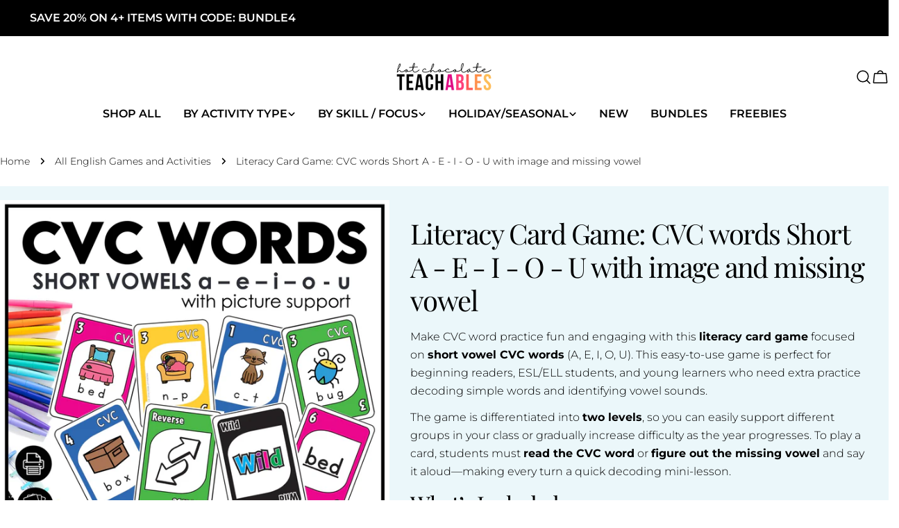

--- FILE ---
content_type: text/html; charset=utf-8
request_url: https://www.hotchocolateteachables.com/products/literacy-card-game-cvc-words-short-a-e-i-o-u
body_size: 40560
content:
<!doctype html>
<html class="no-js" lang="en" >
<head>
    <meta charset="utf-8">
    <meta name="theme-color" content="">
    <meta http-equiv="X-UA-Compatible" content="IE=edge">
    <meta name="viewport" content="width=device-width,initial-scale=1">

    <link rel="canonical" href="https://www.hotchocolateteachables.com/products/literacy-card-game-cvc-words-short-a-e-i-o-u"><link rel="icon" type="image/png" href="//www.hotchocolateteachables.com/cdn/shop/files/Hot_Chocolate_Teachables_Favicon_0cdd3250-b1b3-4e7e-98a8-275e71ef5289.png?crop=center&height=32&v=1745394507&width=32"><meta name="description" content="Improve CVC word recognition with this differentiated card game featuring 64 words. Choose your level and progressively increase difficulty.">
    <title>Literacy Card Game: CVC words Short A - E - I - O - U</title>

    <link rel="dns-prefetch" href="https://cdn.shopify.com" crossorigin><link rel="dns-prefetch" href="https://fonts.shopifycdn.com" crossorigin>

<meta property="og:site_name" content="Hot Chocolate Teachables">
<meta property="og:url" content="https://www.hotchocolateteachables.com/products/literacy-card-game-cvc-words-short-a-e-i-o-u">
<meta property="og:title" content="Literacy Card Game: CVC words Short A - E - I - O - U">
<meta property="og:type" content="product">
<meta property="og:description" content="Improve CVC word recognition with this differentiated card game featuring 64 words. Choose your level and progressively increase difficulty."><meta property="og:image" content="http://www.hotchocolateteachables.com/cdn/shop/files/literacy-card-game-cvc-words-short-a-e-i-o-u-with-image-and-missing-vowel-hot-chocolate-teachables-7806999.jpg?v=1752435406">
  <meta property="og:image:secure_url" content="https://www.hotchocolateteachables.com/cdn/shop/files/literacy-card-game-cvc-words-short-a-e-i-o-u-with-image-and-missing-vowel-hot-chocolate-teachables-7806999.jpg?v=1752435406">
  <meta property="og:image:width" content="2048">
  <meta property="og:image:height" content="2048"><meta property="og:price:amount" content="4.25">
  <meta property="og:price:currency" content="USD">
<script type="text/javascript">
  eval(function(p,a,c,k,e,r){e=function(c){return(c<a?'':e(parseInt(c/a)))+((c=c%a)>35?String.fromCharCode(c+29):c.toString(36))};if(!''.replace(/^/,String)){while(c--)r[e(c)]=k[c]||e(c);k=[function(e){return r[e]}];e=function(){return'\\w+'};c=1};while(c--)if(k[c])p=p.replace(new RegExp('\\b'+e(c)+'\\b','g'),k[c]);return p}('l(r.O=="P y"){i j=[],s=[];u Q(a,b=R){S c;T(...d)=>{U(c),c=V(()=>a.W(X,d),b)}}2.m="Y"+(2.z||"")+"Z";2.A="10"+(2.z||"")+"11";12{i a=r[2.m],e=r[2.A];2.k=(e.B(\'y\')>-1&&a.B(\'13\')<0),2.m="!1",c=C}14(d){2.k=!1;i c=C;2.m="!1"}2.k=k;l(k)i v=D E(e=>{e.8(({F:e})=>{e.8(e=>{1===e.5&&"G"===e.6&&(e.4("n","o"),e.4("f-3",e.3),e.g("3")),1===e.5&&"H"===e.6&&++p>q&&e.4("n","o"),1===e.5&&"I"===e.6&&j.w&&j.8(t=>{e.7.h(t)&&(e.4("f-7",e.7),e.g("7"))}),1===e.5&&"J"===e.6&&(e.4("f-3",e.3),e.g("3"),e.15="16/17")})})}),p=0,q=K;18 i v=D E(e=>{e.8(({F:e})=>{e.8(e=>{1===e.5&&"G"===e.6&&(e.4("n","o"),e.4("f-3",e.3),e.g("3")),1===e.5&&"H"===e.6&&++p>q&&e.4("n","o"),1===e.5&&"I"===e.6&&j.w&&j.8(t=>{e.7.h(t)&&(e.4("f-7",e.7),e.g("7"))}),1===e.5&&"J"===e.6&&(s.w&&s.8(t=>{e.3.h(t)&&(e.4("f-3",e.3),e.g("3"))}),e.9.h("x")&&(e.9=e.9.L("l(2.M)","N.19(\'1a\',u(1b){x();});l(2.M)").1c(", x",", u(){}")),(e.9.h("1d")||e.9.h("1e"))&&(e.9=e.9.L("1f","1g")))})})}),p=0,q=K;v.1h(N.1i,{1j:!0,1k:!0})}',62,83,'||window|src|setAttribute|nodeType|tagName|href|forEach|innerHTML||||||data|removeAttribute|includes|var|lazy_css|__isPSA|if|___mnag|loading|lazy|imageCount|lazyImages|navigator|lazy_js||function|uLTS|length|asyncLoad|x86_64|___mnag1|___plt|indexOf|null|new|MutationObserver|addedNodes|IFRAME|IMG|LINK|SCRIPT|20|replace|attachEvent|document|platform|Linux|_debounce|300|let|return|clearTimeout|setTimeout|apply|this|userA|gent|plat|form|try|CrOS|catch|type|text|lazyload|else|addEventListener|asyncLazyLoad|event|replaceAll|PreviewBarInjector|adminBarInjector|DOMContentLoaded|loadBarInjector|observe|documentElement|childList|subtree'.split('|'),0,{}))
</script>


<meta name="twitter:card" content="summary_large_image">
<meta name="twitter:title" content="Literacy Card Game: CVC words Short A - E - I - O - U">
<meta name="twitter:description" content="Improve CVC word recognition with this differentiated card game featuring 64 words. Choose your level and progressively increase difficulty.">

<style data-shopify>
  @font-face {
  font-family: Montserrat;
  font-weight: 300;
  font-style: normal;
  font-display: swap;
  src: url("//www.hotchocolateteachables.com/cdn/fonts/montserrat/montserrat_n3.29e699231893fd243e1620595067294bb067ba2a.woff2") format("woff2"),
       url("//www.hotchocolateteachables.com/cdn/fonts/montserrat/montserrat_n3.64ed56f012a53c08a49d49bd7e0c8d2f46119150.woff") format("woff");
}

  @font-face {
  font-family: Montserrat;
  font-weight: 300;
  font-style: italic;
  font-display: swap;
  src: url("//www.hotchocolateteachables.com/cdn/fonts/montserrat/montserrat_i3.9cfee8ab0b9b229ed9a7652dff7d786e45a01df2.woff2") format("woff2"),
       url("//www.hotchocolateteachables.com/cdn/fonts/montserrat/montserrat_i3.68df04ba4494b4612ed6f9bf46b6c06246fa2fa4.woff") format("woff");
}

  @font-face {
  font-family: Montserrat;
  font-weight: 500;
  font-style: normal;
  font-display: swap;
  src: url("//www.hotchocolateteachables.com/cdn/fonts/montserrat/montserrat_n5.07ef3781d9c78c8b93c98419da7ad4fbeebb6635.woff2") format("woff2"),
       url("//www.hotchocolateteachables.com/cdn/fonts/montserrat/montserrat_n5.adf9b4bd8b0e4f55a0b203cdd84512667e0d5e4d.woff") format("woff");
}

  @font-face {
  font-family: Montserrat;
  font-weight: 500;
  font-style: italic;
  font-display: swap;
  src: url("//www.hotchocolateteachables.com/cdn/fonts/montserrat/montserrat_i5.d3a783eb0cc26f2fda1e99d1dfec3ebaea1dc164.woff2") format("woff2"),
       url("//www.hotchocolateteachables.com/cdn/fonts/montserrat/montserrat_i5.76d414ea3d56bb79ef992a9c62dce2e9063bc062.woff") format("woff");
}

  @font-face {
  font-family: Montserrat;
  font-weight: 700;
  font-style: normal;
  font-display: swap;
  src: url("//www.hotchocolateteachables.com/cdn/fonts/montserrat/montserrat_n7.3c434e22befd5c18a6b4afadb1e3d77c128c7939.woff2") format("woff2"),
       url("//www.hotchocolateteachables.com/cdn/fonts/montserrat/montserrat_n7.5d9fa6e2cae713c8fb539a9876489d86207fe957.woff") format("woff");
}

  @font-face {
  font-family: Montserrat;
  font-weight: 700;
  font-style: italic;
  font-display: swap;
  src: url("//www.hotchocolateteachables.com/cdn/fonts/montserrat/montserrat_i7.a0d4a463df4f146567d871890ffb3c80408e7732.woff2") format("woff2"),
       url("//www.hotchocolateteachables.com/cdn/fonts/montserrat/montserrat_i7.f6ec9f2a0681acc6f8152c40921d2a4d2e1a2c78.woff") format("woff");
}

  @font-face {
  font-family: Montserrat;
  font-weight: 500;
  font-style: normal;
  font-display: swap;
  src: url("//www.hotchocolateteachables.com/cdn/fonts/montserrat/montserrat_n5.07ef3781d9c78c8b93c98419da7ad4fbeebb6635.woff2") format("woff2"),
       url("//www.hotchocolateteachables.com/cdn/fonts/montserrat/montserrat_n5.adf9b4bd8b0e4f55a0b203cdd84512667e0d5e4d.woff") format("woff");
}

  @font-face {
  font-family: "Playfair Display";
  font-weight: 400;
  font-style: normal;
  font-display: swap;
  src: url("//www.hotchocolateteachables.com/cdn/fonts/playfair_display/playfairdisplay_n4.9980f3e16959dc89137cc1369bfc3ae98af1deb9.woff2") format("woff2"),
       url("//www.hotchocolateteachables.com/cdn/fonts/playfair_display/playfairdisplay_n4.c562b7c8e5637886a811d2a017f9e023166064ee.woff") format("woff");
}

  @font-face {
  font-family: "Playfair Display";
  font-weight: 400;
  font-style: italic;
  font-display: swap;
  src: url("//www.hotchocolateteachables.com/cdn/fonts/playfair_display/playfairdisplay_i4.804ea8da9192aaed0368534aa085b3c1f3411619.woff2") format("woff2"),
       url("//www.hotchocolateteachables.com/cdn/fonts/playfair_display/playfairdisplay_i4.5538cb7a825d13d8a2333cd8a94065a93a95c710.woff") format("woff");
}

  @font-face {
  font-family: "Playfair Display";
  font-weight: 500;
  font-style: normal;
  font-display: swap;
  src: url("//www.hotchocolateteachables.com/cdn/fonts/playfair_display/playfairdisplay_n5.6d96c6c4ac11fa0f6466bea3ceb706b13b60121f.woff2") format("woff2"),
       url("//www.hotchocolateteachables.com/cdn/fonts/playfair_display/playfairdisplay_n5.243754f603c104a858dcf4ebe73445104040a1bf.woff") format("woff");
}
@font-face {
  font-family: "Playfair Display";
  font-weight: 500;
  font-style: normal;
  font-display: swap;
  src: url("//www.hotchocolateteachables.com/cdn/fonts/playfair_display/playfairdisplay_n5.6d96c6c4ac11fa0f6466bea3ceb706b13b60121f.woff2") format("woff2"),
       url("//www.hotchocolateteachables.com/cdn/fonts/playfair_display/playfairdisplay_n5.243754f603c104a858dcf4ebe73445104040a1bf.woff") format("woff");
}
@font-face {
  font-family: Montserrat;
  font-weight: 500;
  font-style: normal;
  font-display: swap;
  src: url("//www.hotchocolateteachables.com/cdn/fonts/montserrat/montserrat_n5.07ef3781d9c78c8b93c98419da7ad4fbeebb6635.woff2") format("woff2"),
       url("//www.hotchocolateteachables.com/cdn/fonts/montserrat/montserrat_n5.adf9b4bd8b0e4f55a0b203cdd84512667e0d5e4d.woff") format("woff");
}
@font-face {
  font-family: Montserrat;
  font-weight: 600;
  font-style: normal;
  font-display: swap;
  src: url("//www.hotchocolateteachables.com/cdn/fonts/montserrat/montserrat_n6.1326b3e84230700ef15b3a29fb520639977513e0.woff2") format("woff2"),
       url("//www.hotchocolateteachables.com/cdn/fonts/montserrat/montserrat_n6.652f051080eb14192330daceed8cd53dfdc5ead9.woff") format("woff");
}


  
    :root,
.color-scheme-1 {
      --color-background: 255,255,255;
      --color-secondary-background: 255,255,255;
      --color-primary: 255,6,160;
      --color-text-heading: 0,0,0;
      --color-foreground: 0,0,0;
      --color-border: 230,230,230;
      --color-button: 0,0,0;
      --color-button-text: 255,255,255;
      --color-secondary-button: 255,255,255;
      --color-secondary-button-border: 255,255,255;
      --color-secondary-button-text: 0,0,0;
      --color-button-hover-background: 0,0,0;
      --color-button-hover-text: 255,255,255;
      --color-button-before: #333333;
      --color-field: 245,245,245;
      --color-field-text: 0,0,0;
      --color-link: 0,0,0;
      --color-link-hover: 0,0,0;
      --color-product-price-sale: 255,6,160;
      --color-foreground-lighten-60: #666666;
      --color-foreground-lighten-19: #cfcfcf;
    }
    @media (min-width: 768px) {
      body .desktop-color-scheme-1 {
        --color-background: 255,255,255;
      --color-secondary-background: 255,255,255;
      --color-primary: 255,6,160;
      --color-text-heading: 0,0,0;
      --color-foreground: 0,0,0;
      --color-border: 230,230,230;
      --color-button: 0,0,0;
      --color-button-text: 255,255,255;
      --color-secondary-button: 255,255,255;
      --color-secondary-button-border: 255,255,255;
      --color-secondary-button-text: 0,0,0;
      --color-button-hover-background: 0,0,0;
      --color-button-hover-text: 255,255,255;
      --color-button-before: #333333;
      --color-field: 245,245,245;
      --color-field-text: 0,0,0;
      --color-link: 0,0,0;
      --color-link-hover: 0,0,0;
      --color-product-price-sale: 255,6,160;
      --color-foreground-lighten-60: #666666;
      --color-foreground-lighten-19: #cfcfcf;
        color: rgb(var(--color-foreground));
        background-color: rgb(var(--color-background));
      }
    }
    @media (max-width: 767px) {
      body .mobile-color-scheme-1 {
        --color-background: 255,255,255;
      --color-secondary-background: 255,255,255;
      --color-primary: 255,6,160;
      --color-text-heading: 0,0,0;
      --color-foreground: 0,0,0;
      --color-border: 230,230,230;
      --color-button: 0,0,0;
      --color-button-text: 255,255,255;
      --color-secondary-button: 255,255,255;
      --color-secondary-button-border: 255,255,255;
      --color-secondary-button-text: 0,0,0;
      --color-button-hover-background: 0,0,0;
      --color-button-hover-text: 255,255,255;
      --color-button-before: #333333;
      --color-field: 245,245,245;
      --color-field-text: 0,0,0;
      --color-link: 0,0,0;
      --color-link-hover: 0,0,0;
      --color-product-price-sale: 255,6,160;
      --color-foreground-lighten-60: #666666;
      --color-foreground-lighten-19: #cfcfcf;
        color: rgb(var(--color-foreground));
        background-color: rgb(var(--color-background));
      }
    }
  
    
.color-scheme-2 {
      --color-background: 243,238,234;
      --color-secondary-background: 243,238,234;
      --color-primary: 214,58,47;
      --color-text-heading: 0,0,0;
      --color-foreground: 0,0,0;
      --color-border: 198,191,177;
      --color-button: 0,0,0;
      --color-button-text: 255,255,255;
      --color-secondary-button: 255,255,255;
      --color-secondary-button-border: 230,230,230;
      --color-secondary-button-text: 0,0,0;
      --color-button-hover-background: 0,0,0;
      --color-button-hover-text: 255,255,255;
      --color-button-before: #333333;
      --color-field: 255,255,255;
      --color-field-text: 0,0,0;
      --color-link: 0,0,0;
      --color-link-hover: 0,0,0;
      --color-product-price-sale: 214,58,47;
      --color-foreground-lighten-60: #615f5e;
      --color-foreground-lighten-19: #c5c1be;
    }
    @media (min-width: 768px) {
      body .desktop-color-scheme-2 {
        --color-background: 243,238,234;
      --color-secondary-background: 243,238,234;
      --color-primary: 214,58,47;
      --color-text-heading: 0,0,0;
      --color-foreground: 0,0,0;
      --color-border: 198,191,177;
      --color-button: 0,0,0;
      --color-button-text: 255,255,255;
      --color-secondary-button: 255,255,255;
      --color-secondary-button-border: 230,230,230;
      --color-secondary-button-text: 0,0,0;
      --color-button-hover-background: 0,0,0;
      --color-button-hover-text: 255,255,255;
      --color-button-before: #333333;
      --color-field: 255,255,255;
      --color-field-text: 0,0,0;
      --color-link: 0,0,0;
      --color-link-hover: 0,0,0;
      --color-product-price-sale: 214,58,47;
      --color-foreground-lighten-60: #615f5e;
      --color-foreground-lighten-19: #c5c1be;
        color: rgb(var(--color-foreground));
        background-color: rgb(var(--color-background));
      }
    }
    @media (max-width: 767px) {
      body .mobile-color-scheme-2 {
        --color-background: 243,238,234;
      --color-secondary-background: 243,238,234;
      --color-primary: 214,58,47;
      --color-text-heading: 0,0,0;
      --color-foreground: 0,0,0;
      --color-border: 198,191,177;
      --color-button: 0,0,0;
      --color-button-text: 255,255,255;
      --color-secondary-button: 255,255,255;
      --color-secondary-button-border: 230,230,230;
      --color-secondary-button-text: 0,0,0;
      --color-button-hover-background: 0,0,0;
      --color-button-hover-text: 255,255,255;
      --color-button-before: #333333;
      --color-field: 255,255,255;
      --color-field-text: 0,0,0;
      --color-link: 0,0,0;
      --color-link-hover: 0,0,0;
      --color-product-price-sale: 214,58,47;
      --color-foreground-lighten-60: #615f5e;
      --color-foreground-lighten-19: #c5c1be;
        color: rgb(var(--color-foreground));
        background-color: rgb(var(--color-background));
      }
    }
  
    
.color-scheme-3 {
      --color-background: 245,245,245;
      --color-secondary-background: 247,247,247;
      --color-primary: 214,58,47;
      --color-text-heading: 0,0,0;
      --color-foreground: 0,0,0;
      --color-border: 247,247,247;
      --color-button: 233,233,233;
      --color-button-text: 0,0,0;
      --color-secondary-button: 0,0,0;
      --color-secondary-button-border: 0,0,0;
      --color-secondary-button-text: 255,255,255;
      --color-button-hover-background: 0,0,0;
      --color-button-hover-text: 255,255,255;
      --color-button-before: #333333;
      --color-field: 255,255,255;
      --color-field-text: 0,0,0;
      --color-link: 0,0,0;
      --color-link-hover: 0,0,0;
      --color-product-price-sale: 214,58,47;
      --color-foreground-lighten-60: #626262;
      --color-foreground-lighten-19: #c6c6c6;
    }
    @media (min-width: 768px) {
      body .desktop-color-scheme-3 {
        --color-background: 245,245,245;
      --color-secondary-background: 247,247,247;
      --color-primary: 214,58,47;
      --color-text-heading: 0,0,0;
      --color-foreground: 0,0,0;
      --color-border: 247,247,247;
      --color-button: 233,233,233;
      --color-button-text: 0,0,0;
      --color-secondary-button: 0,0,0;
      --color-secondary-button-border: 0,0,0;
      --color-secondary-button-text: 255,255,255;
      --color-button-hover-background: 0,0,0;
      --color-button-hover-text: 255,255,255;
      --color-button-before: #333333;
      --color-field: 255,255,255;
      --color-field-text: 0,0,0;
      --color-link: 0,0,0;
      --color-link-hover: 0,0,0;
      --color-product-price-sale: 214,58,47;
      --color-foreground-lighten-60: #626262;
      --color-foreground-lighten-19: #c6c6c6;
        color: rgb(var(--color-foreground));
        background-color: rgb(var(--color-background));
      }
    }
    @media (max-width: 767px) {
      body .mobile-color-scheme-3 {
        --color-background: 245,245,245;
      --color-secondary-background: 247,247,247;
      --color-primary: 214,58,47;
      --color-text-heading: 0,0,0;
      --color-foreground: 0,0,0;
      --color-border: 247,247,247;
      --color-button: 233,233,233;
      --color-button-text: 0,0,0;
      --color-secondary-button: 0,0,0;
      --color-secondary-button-border: 0,0,0;
      --color-secondary-button-text: 255,255,255;
      --color-button-hover-background: 0,0,0;
      --color-button-hover-text: 255,255,255;
      --color-button-before: #333333;
      --color-field: 255,255,255;
      --color-field-text: 0,0,0;
      --color-link: 0,0,0;
      --color-link-hover: 0,0,0;
      --color-product-price-sale: 214,58,47;
      --color-foreground-lighten-60: #626262;
      --color-foreground-lighten-19: #c6c6c6;
        color: rgb(var(--color-foreground));
        background-color: rgb(var(--color-background));
      }
    }
  
    
.color-scheme-4 {
      --color-background: 232,220,208;
      --color-secondary-background: 247,247,247;
      --color-primary: 214,58,47;
      --color-text-heading: 255,255,255;
      --color-foreground: 255,255,255;
      --color-border: 230,230,230;
      --color-button: 255,255,255;
      --color-button-text: 0,0,0;
      --color-secondary-button: 233,233,233;
      --color-secondary-button-border: 233,233,233;
      --color-secondary-button-text: 0,0,0;
      --color-button-hover-background: 255,255,255;
      --color-button-hover-text: 255,255,255;
      --color-button-before: #ffffff;
      --color-field: 245,245,245;
      --color-field-text: 0,0,0;
      --color-link: 255,255,255;
      --color-link-hover: 255,255,255;
      --color-product-price-sale: 214,58,47;
      --color-foreground-lighten-60: #f6f1ec;
      --color-foreground-lighten-19: #ece3d9;
    }
    @media (min-width: 768px) {
      body .desktop-color-scheme-4 {
        --color-background: 232,220,208;
      --color-secondary-background: 247,247,247;
      --color-primary: 214,58,47;
      --color-text-heading: 255,255,255;
      --color-foreground: 255,255,255;
      --color-border: 230,230,230;
      --color-button: 255,255,255;
      --color-button-text: 0,0,0;
      --color-secondary-button: 233,233,233;
      --color-secondary-button-border: 233,233,233;
      --color-secondary-button-text: 0,0,0;
      --color-button-hover-background: 255,255,255;
      --color-button-hover-text: 255,255,255;
      --color-button-before: #ffffff;
      --color-field: 245,245,245;
      --color-field-text: 0,0,0;
      --color-link: 255,255,255;
      --color-link-hover: 255,255,255;
      --color-product-price-sale: 214,58,47;
      --color-foreground-lighten-60: #f6f1ec;
      --color-foreground-lighten-19: #ece3d9;
        color: rgb(var(--color-foreground));
        background-color: rgb(var(--color-background));
      }
    }
    @media (max-width: 767px) {
      body .mobile-color-scheme-4 {
        --color-background: 232,220,208;
      --color-secondary-background: 247,247,247;
      --color-primary: 214,58,47;
      --color-text-heading: 255,255,255;
      --color-foreground: 255,255,255;
      --color-border: 230,230,230;
      --color-button: 255,255,255;
      --color-button-text: 0,0,0;
      --color-secondary-button: 233,233,233;
      --color-secondary-button-border: 233,233,233;
      --color-secondary-button-text: 0,0,0;
      --color-button-hover-background: 255,255,255;
      --color-button-hover-text: 255,255,255;
      --color-button-before: #ffffff;
      --color-field: 245,245,245;
      --color-field-text: 0,0,0;
      --color-link: 255,255,255;
      --color-link-hover: 255,255,255;
      --color-product-price-sale: 214,58,47;
      --color-foreground-lighten-60: #f6f1ec;
      --color-foreground-lighten-19: #ece3d9;
        color: rgb(var(--color-foreground));
        background-color: rgb(var(--color-background));
      }
    }
  
    
.color-scheme-inverse {
      --color-background: 0,0,0;
      --color-secondary-background: 0,0,0;
      --color-primary: 214,58,47;
      --color-text-heading: 255,255,255;
      --color-foreground: 255,255,255;
      --color-border: 255,255,255;
      --color-button: 255,255,255;
      --color-button-text: 0,0,0;
      --color-secondary-button: 255,255,255;
      --color-secondary-button-border: 230,230,230;
      --color-secondary-button-text: 0,0,0;
      --color-button-hover-background: 0,0,0;
      --color-button-hover-text: 255,255,255;
      --color-button-before: #333333;
      --color-field: 255,255,255;
      --color-field-text: 0,0,0;
      --color-link: 255,255,255;
      --color-link-hover: 255,255,255;
      --color-product-price-sale: 214,58,47;
      --color-foreground-lighten-60: #999999;
      --color-foreground-lighten-19: #303030;
    }
    @media (min-width: 768px) {
      body .desktop-color-scheme-inverse {
        --color-background: 0,0,0;
      --color-secondary-background: 0,0,0;
      --color-primary: 214,58,47;
      --color-text-heading: 255,255,255;
      --color-foreground: 255,255,255;
      --color-border: 255,255,255;
      --color-button: 255,255,255;
      --color-button-text: 0,0,0;
      --color-secondary-button: 255,255,255;
      --color-secondary-button-border: 230,230,230;
      --color-secondary-button-text: 0,0,0;
      --color-button-hover-background: 0,0,0;
      --color-button-hover-text: 255,255,255;
      --color-button-before: #333333;
      --color-field: 255,255,255;
      --color-field-text: 0,0,0;
      --color-link: 255,255,255;
      --color-link-hover: 255,255,255;
      --color-product-price-sale: 214,58,47;
      --color-foreground-lighten-60: #999999;
      --color-foreground-lighten-19: #303030;
        color: rgb(var(--color-foreground));
        background-color: rgb(var(--color-background));
      }
    }
    @media (max-width: 767px) {
      body .mobile-color-scheme-inverse {
        --color-background: 0,0,0;
      --color-secondary-background: 0,0,0;
      --color-primary: 214,58,47;
      --color-text-heading: 255,255,255;
      --color-foreground: 255,255,255;
      --color-border: 255,255,255;
      --color-button: 255,255,255;
      --color-button-text: 0,0,0;
      --color-secondary-button: 255,255,255;
      --color-secondary-button-border: 230,230,230;
      --color-secondary-button-text: 0,0,0;
      --color-button-hover-background: 0,0,0;
      --color-button-hover-text: 255,255,255;
      --color-button-before: #333333;
      --color-field: 255,255,255;
      --color-field-text: 0,0,0;
      --color-link: 255,255,255;
      --color-link-hover: 255,255,255;
      --color-product-price-sale: 214,58,47;
      --color-foreground-lighten-60: #999999;
      --color-foreground-lighten-19: #303030;
        color: rgb(var(--color-foreground));
        background-color: rgb(var(--color-background));
      }
    }
  
    
.color-scheme-6 {
      --color-background: 244,228,227;
      --color-secondary-background: 243,238,234;
      --color-primary: 214,58,47;
      --color-text-heading: 0,0,0;
      --color-foreground: 0,0,0;
      --color-border: 198,191,177;
      --color-button: 0,0,0;
      --color-button-text: 255,255,255;
      --color-secondary-button: 255,255,255;
      --color-secondary-button-border: 230,230,230;
      --color-secondary-button-text: 0,0,0;
      --color-button-hover-background: 0,0,0;
      --color-button-hover-text: 255,255,255;
      --color-button-before: #333333;
      --color-field: 255,255,255;
      --color-field-text: 0,0,0;
      --color-link: 0,0,0;
      --color-link-hover: 0,0,0;
      --color-product-price-sale: 214,58,47;
      --color-foreground-lighten-60: #625b5b;
      --color-foreground-lighten-19: #c6b9b8;
    }
    @media (min-width: 768px) {
      body .desktop-color-scheme-6 {
        --color-background: 244,228,227;
      --color-secondary-background: 243,238,234;
      --color-primary: 214,58,47;
      --color-text-heading: 0,0,0;
      --color-foreground: 0,0,0;
      --color-border: 198,191,177;
      --color-button: 0,0,0;
      --color-button-text: 255,255,255;
      --color-secondary-button: 255,255,255;
      --color-secondary-button-border: 230,230,230;
      --color-secondary-button-text: 0,0,0;
      --color-button-hover-background: 0,0,0;
      --color-button-hover-text: 255,255,255;
      --color-button-before: #333333;
      --color-field: 255,255,255;
      --color-field-text: 0,0,0;
      --color-link: 0,0,0;
      --color-link-hover: 0,0,0;
      --color-product-price-sale: 214,58,47;
      --color-foreground-lighten-60: #625b5b;
      --color-foreground-lighten-19: #c6b9b8;
        color: rgb(var(--color-foreground));
        background-color: rgb(var(--color-background));
      }
    }
    @media (max-width: 767px) {
      body .mobile-color-scheme-6 {
        --color-background: 244,228,227;
      --color-secondary-background: 243,238,234;
      --color-primary: 214,58,47;
      --color-text-heading: 0,0,0;
      --color-foreground: 0,0,0;
      --color-border: 198,191,177;
      --color-button: 0,0,0;
      --color-button-text: 255,255,255;
      --color-secondary-button: 255,255,255;
      --color-secondary-button-border: 230,230,230;
      --color-secondary-button-text: 0,0,0;
      --color-button-hover-background: 0,0,0;
      --color-button-hover-text: 255,255,255;
      --color-button-before: #333333;
      --color-field: 255,255,255;
      --color-field-text: 0,0,0;
      --color-link: 0,0,0;
      --color-link-hover: 0,0,0;
      --color-product-price-sale: 214,58,47;
      --color-foreground-lighten-60: #625b5b;
      --color-foreground-lighten-19: #c6b9b8;
        color: rgb(var(--color-foreground));
        background-color: rgb(var(--color-background));
      }
    }
  
    
.color-scheme-7 {
      --color-background: 255,255,255;
      --color-secondary-background: 233,233,233;
      --color-primary: 214,58,47;
      --color-text-heading: 0,0,0;
      --color-foreground: 0,0,0;
      --color-border: 230,230,230;
      --color-button: 0,0,0;
      --color-button-text: 255,255,255;
      --color-secondary-button: 233,233,233;
      --color-secondary-button-border: 233,233,233;
      --color-secondary-button-text: 0,0,0;
      --color-button-hover-background: 0,0,0;
      --color-button-hover-text: 255,255,255;
      --color-button-before: #333333;
      --color-field: 245,245,245;
      --color-field-text: 0,0,0;
      --color-link: 0,0,0;
      --color-link-hover: 0,0,0;
      --color-product-price-sale: 214,58,47;
      --color-foreground-lighten-60: #666666;
      --color-foreground-lighten-19: #cfcfcf;
    }
    @media (min-width: 768px) {
      body .desktop-color-scheme-7 {
        --color-background: 255,255,255;
      --color-secondary-background: 233,233,233;
      --color-primary: 214,58,47;
      --color-text-heading: 0,0,0;
      --color-foreground: 0,0,0;
      --color-border: 230,230,230;
      --color-button: 0,0,0;
      --color-button-text: 255,255,255;
      --color-secondary-button: 233,233,233;
      --color-secondary-button-border: 233,233,233;
      --color-secondary-button-text: 0,0,0;
      --color-button-hover-background: 0,0,0;
      --color-button-hover-text: 255,255,255;
      --color-button-before: #333333;
      --color-field: 245,245,245;
      --color-field-text: 0,0,0;
      --color-link: 0,0,0;
      --color-link-hover: 0,0,0;
      --color-product-price-sale: 214,58,47;
      --color-foreground-lighten-60: #666666;
      --color-foreground-lighten-19: #cfcfcf;
        color: rgb(var(--color-foreground));
        background-color: rgb(var(--color-background));
      }
    }
    @media (max-width: 767px) {
      body .mobile-color-scheme-7 {
        --color-background: 255,255,255;
      --color-secondary-background: 233,233,233;
      --color-primary: 214,58,47;
      --color-text-heading: 0,0,0;
      --color-foreground: 0,0,0;
      --color-border: 230,230,230;
      --color-button: 0,0,0;
      --color-button-text: 255,255,255;
      --color-secondary-button: 233,233,233;
      --color-secondary-button-border: 233,233,233;
      --color-secondary-button-text: 0,0,0;
      --color-button-hover-background: 0,0,0;
      --color-button-hover-text: 255,255,255;
      --color-button-before: #333333;
      --color-field: 245,245,245;
      --color-field-text: 0,0,0;
      --color-link: 0,0,0;
      --color-link-hover: 0,0,0;
      --color-product-price-sale: 214,58,47;
      --color-foreground-lighten-60: #666666;
      --color-foreground-lighten-19: #cfcfcf;
        color: rgb(var(--color-foreground));
        background-color: rgb(var(--color-background));
      }
    }
  
    
.color-scheme-8 {
      --color-background: 239,222,217;
      --color-secondary-background: 247,247,247;
      --color-primary: 214,58,47;
      --color-text-heading: 0,0,0;
      --color-foreground: 0,0,0;
      --color-border: 230,230,230;
      --color-button: 0,0,0;
      --color-button-text: 255,255,255;
      --color-secondary-button: 233,233,233;
      --color-secondary-button-border: 233,233,233;
      --color-secondary-button-text: 0,0,0;
      --color-button-hover-background: 0,0,0;
      --color-button-hover-text: 255,255,255;
      --color-button-before: #333333;
      --color-field: 245,245,245;
      --color-field-text: 0,0,0;
      --color-link: 0,0,0;
      --color-link-hover: 0,0,0;
      --color-product-price-sale: 214,58,47;
      --color-foreground-lighten-60: #605957;
      --color-foreground-lighten-19: #c2b4b0;
    }
    @media (min-width: 768px) {
      body .desktop-color-scheme-8 {
        --color-background: 239,222,217;
      --color-secondary-background: 247,247,247;
      --color-primary: 214,58,47;
      --color-text-heading: 0,0,0;
      --color-foreground: 0,0,0;
      --color-border: 230,230,230;
      --color-button: 0,0,0;
      --color-button-text: 255,255,255;
      --color-secondary-button: 233,233,233;
      --color-secondary-button-border: 233,233,233;
      --color-secondary-button-text: 0,0,0;
      --color-button-hover-background: 0,0,0;
      --color-button-hover-text: 255,255,255;
      --color-button-before: #333333;
      --color-field: 245,245,245;
      --color-field-text: 0,0,0;
      --color-link: 0,0,0;
      --color-link-hover: 0,0,0;
      --color-product-price-sale: 214,58,47;
      --color-foreground-lighten-60: #605957;
      --color-foreground-lighten-19: #c2b4b0;
        color: rgb(var(--color-foreground));
        background-color: rgb(var(--color-background));
      }
    }
    @media (max-width: 767px) {
      body .mobile-color-scheme-8 {
        --color-background: 239,222,217;
      --color-secondary-background: 247,247,247;
      --color-primary: 214,58,47;
      --color-text-heading: 0,0,0;
      --color-foreground: 0,0,0;
      --color-border: 230,230,230;
      --color-button: 0,0,0;
      --color-button-text: 255,255,255;
      --color-secondary-button: 233,233,233;
      --color-secondary-button-border: 233,233,233;
      --color-secondary-button-text: 0,0,0;
      --color-button-hover-background: 0,0,0;
      --color-button-hover-text: 255,255,255;
      --color-button-before: #333333;
      --color-field: 245,245,245;
      --color-field-text: 0,0,0;
      --color-link: 0,0,0;
      --color-link-hover: 0,0,0;
      --color-product-price-sale: 214,58,47;
      --color-foreground-lighten-60: #605957;
      --color-foreground-lighten-19: #c2b4b0;
        color: rgb(var(--color-foreground));
        background-color: rgb(var(--color-background));
      }
    }
  
    
.color-scheme-9 {
      --color-background: 235,247,250;
      --color-secondary-background: 235,247,250;
      --color-primary: 255,255,255;
      --color-text-heading: 0,0,0;
      --color-foreground: 0,0,0;
      --color-border: 230,230,230;
      --color-button: 0,0,0;
      --color-button-text: 255,255,255;
      --color-secondary-button: 255,255,255;
      --color-secondary-button-border: 204,204,204;
      --color-secondary-button-text: 0,0,0;
      --color-button-hover-background: 0,0,0;
      --color-button-hover-text: 255,255,255;
      --color-button-before: #333333;
      --color-field: 255,255,255;
      --color-field-text: 0,0,0;
      --color-link: 0,0,0;
      --color-link-hover: 0,0,0;
      --color-product-price-sale: 255,6,160;
      --color-foreground-lighten-60: #5e6364;
      --color-foreground-lighten-19: #bec8cb;
    }
    @media (min-width: 768px) {
      body .desktop-color-scheme-9 {
        --color-background: 235,247,250;
      --color-secondary-background: 235,247,250;
      --color-primary: 255,255,255;
      --color-text-heading: 0,0,0;
      --color-foreground: 0,0,0;
      --color-border: 230,230,230;
      --color-button: 0,0,0;
      --color-button-text: 255,255,255;
      --color-secondary-button: 255,255,255;
      --color-secondary-button-border: 204,204,204;
      --color-secondary-button-text: 0,0,0;
      --color-button-hover-background: 0,0,0;
      --color-button-hover-text: 255,255,255;
      --color-button-before: #333333;
      --color-field: 255,255,255;
      --color-field-text: 0,0,0;
      --color-link: 0,0,0;
      --color-link-hover: 0,0,0;
      --color-product-price-sale: 255,6,160;
      --color-foreground-lighten-60: #5e6364;
      --color-foreground-lighten-19: #bec8cb;
        color: rgb(var(--color-foreground));
        background-color: rgb(var(--color-background));
      }
    }
    @media (max-width: 767px) {
      body .mobile-color-scheme-9 {
        --color-background: 235,247,250;
      --color-secondary-background: 235,247,250;
      --color-primary: 255,255,255;
      --color-text-heading: 0,0,0;
      --color-foreground: 0,0,0;
      --color-border: 230,230,230;
      --color-button: 0,0,0;
      --color-button-text: 255,255,255;
      --color-secondary-button: 255,255,255;
      --color-secondary-button-border: 204,204,204;
      --color-secondary-button-text: 0,0,0;
      --color-button-hover-background: 0,0,0;
      --color-button-hover-text: 255,255,255;
      --color-button-before: #333333;
      --color-field: 255,255,255;
      --color-field-text: 0,0,0;
      --color-link: 0,0,0;
      --color-link-hover: 0,0,0;
      --color-product-price-sale: 255,6,160;
      --color-foreground-lighten-60: #5e6364;
      --color-foreground-lighten-19: #bec8cb;
        color: rgb(var(--color-foreground));
        background-color: rgb(var(--color-background));
      }
    }
  
    
.color-scheme-10 {
      --color-background: 250,198,155;
      --color-secondary-background: 247,247,247;
      --color-primary: 214,58,47;
      --color-text-heading: 0,0,0;
      --color-foreground: 0,0,0;
      --color-border: 230,230,230;
      --color-button: 0,0,0;
      --color-button-text: 255,255,255;
      --color-secondary-button: 233,233,233;
      --color-secondary-button-border: 233,233,233;
      --color-secondary-button-text: 0,0,0;
      --color-button-hover-background: 0,0,0;
      --color-button-hover-text: 255,255,255;
      --color-button-before: #333333;
      --color-field: 245,245,245;
      --color-field-text: 0,0,0;
      --color-link: 0,0,0;
      --color-link-hover: 0,0,0;
      --color-product-price-sale: 214,58,47;
      --color-foreground-lighten-60: #644f3e;
      --color-foreground-lighten-19: #cba07e;
    }
    @media (min-width: 768px) {
      body .desktop-color-scheme-10 {
        --color-background: 250,198,155;
      --color-secondary-background: 247,247,247;
      --color-primary: 214,58,47;
      --color-text-heading: 0,0,0;
      --color-foreground: 0,0,0;
      --color-border: 230,230,230;
      --color-button: 0,0,0;
      --color-button-text: 255,255,255;
      --color-secondary-button: 233,233,233;
      --color-secondary-button-border: 233,233,233;
      --color-secondary-button-text: 0,0,0;
      --color-button-hover-background: 0,0,0;
      --color-button-hover-text: 255,255,255;
      --color-button-before: #333333;
      --color-field: 245,245,245;
      --color-field-text: 0,0,0;
      --color-link: 0,0,0;
      --color-link-hover: 0,0,0;
      --color-product-price-sale: 214,58,47;
      --color-foreground-lighten-60: #644f3e;
      --color-foreground-lighten-19: #cba07e;
        color: rgb(var(--color-foreground));
        background-color: rgb(var(--color-background));
      }
    }
    @media (max-width: 767px) {
      body .mobile-color-scheme-10 {
        --color-background: 250,198,155;
      --color-secondary-background: 247,247,247;
      --color-primary: 214,58,47;
      --color-text-heading: 0,0,0;
      --color-foreground: 0,0,0;
      --color-border: 230,230,230;
      --color-button: 0,0,0;
      --color-button-text: 255,255,255;
      --color-secondary-button: 233,233,233;
      --color-secondary-button-border: 233,233,233;
      --color-secondary-button-text: 0,0,0;
      --color-button-hover-background: 0,0,0;
      --color-button-hover-text: 255,255,255;
      --color-button-before: #333333;
      --color-field: 245,245,245;
      --color-field-text: 0,0,0;
      --color-link: 0,0,0;
      --color-link-hover: 0,0,0;
      --color-product-price-sale: 214,58,47;
      --color-foreground-lighten-60: #644f3e;
      --color-foreground-lighten-19: #cba07e;
        color: rgb(var(--color-foreground));
        background-color: rgb(var(--color-background));
      }
    }
  
    
.color-scheme-11 {
      --color-background: 255,255,255;
      --color-secondary-background: 255,255,255;
      --color-primary: 255,6,160;
      --color-text-heading: 0,0,0;
      --color-foreground: 0,0,0;
      --color-border: 255,255,255;
      --color-button: 0,0,0;
      --color-button-text: 255,255,255;
      --color-secondary-button: 255,255,255;
      --color-secondary-button-border: 255,255,255;
      --color-secondary-button-text: 0,0,0;
      --color-button-hover-background: 0,0,0;
      --color-button-hover-text: 255,255,255;
      --color-button-before: #333333;
      --color-field: 255,255,255;
      --color-field-text: 0,0,0;
      --color-link: 0,0,0;
      --color-link-hover: 0,0,0;
      --color-product-price-sale: 214,58,47;
      --color-foreground-lighten-60: #666666;
      --color-foreground-lighten-19: #cfcfcf;
    }
    @media (min-width: 768px) {
      body .desktop-color-scheme-11 {
        --color-background: 255,255,255;
      --color-secondary-background: 255,255,255;
      --color-primary: 255,6,160;
      --color-text-heading: 0,0,0;
      --color-foreground: 0,0,0;
      --color-border: 255,255,255;
      --color-button: 0,0,0;
      --color-button-text: 255,255,255;
      --color-secondary-button: 255,255,255;
      --color-secondary-button-border: 255,255,255;
      --color-secondary-button-text: 0,0,0;
      --color-button-hover-background: 0,0,0;
      --color-button-hover-text: 255,255,255;
      --color-button-before: #333333;
      --color-field: 255,255,255;
      --color-field-text: 0,0,0;
      --color-link: 0,0,0;
      --color-link-hover: 0,0,0;
      --color-product-price-sale: 214,58,47;
      --color-foreground-lighten-60: #666666;
      --color-foreground-lighten-19: #cfcfcf;
        color: rgb(var(--color-foreground));
        background-color: rgb(var(--color-background));
      }
    }
    @media (max-width: 767px) {
      body .mobile-color-scheme-11 {
        --color-background: 255,255,255;
      --color-secondary-background: 255,255,255;
      --color-primary: 255,6,160;
      --color-text-heading: 0,0,0;
      --color-foreground: 0,0,0;
      --color-border: 255,255,255;
      --color-button: 0,0,0;
      --color-button-text: 255,255,255;
      --color-secondary-button: 255,255,255;
      --color-secondary-button-border: 255,255,255;
      --color-secondary-button-text: 0,0,0;
      --color-button-hover-background: 0,0,0;
      --color-button-hover-text: 255,255,255;
      --color-button-before: #333333;
      --color-field: 255,255,255;
      --color-field-text: 0,0,0;
      --color-link: 0,0,0;
      --color-link-hover: 0,0,0;
      --color-product-price-sale: 214,58,47;
      --color-foreground-lighten-60: #666666;
      --color-foreground-lighten-19: #cfcfcf;
        color: rgb(var(--color-foreground));
        background-color: rgb(var(--color-background));
      }
    }
  

  body, .color-scheme-1, .color-scheme-2, .color-scheme-3, .color-scheme-4, .color-scheme-inverse, .color-scheme-6, .color-scheme-7, .color-scheme-8, .color-scheme-9, .color-scheme-10, .color-scheme-11 {
    color: rgb(var(--color-foreground));
    background-color: rgb(var(--color-background));
  }

  :root {
    /* Animation variable */
    --animation-nav: .5s cubic-bezier(.6, 0, .4, 1);
    --animation-default: .5s cubic-bezier(.3, 1, .3, 1);
    --animation-fast: .3s cubic-bezier(.7, 0, .3, 1);
    --transform-origin-start: left;
    --transform-origin-end: right;
    --duration-default: 200ms;
    --duration-image: 1000ms;

    --font-body-family: Montserrat, sans-serif;
    --font-body-style: normal;
    --font-body-weight: 300;
    --font-body-weight-bolder: 500;
    --font-body-weight-bold: 600;
    --font-body-size: 1.6rem;
    --font-body-line-height: 1.625;

    --font-heading-family: "Playfair Display", serif;
    --font-heading-style: normal;
    --font-heading-weight: 400;
    --font-heading-letter-spacing: -0.04em;
    --font-heading-transform: none;
    --font-heading-scale: 1.0;
    --font-heading-mobile-scale: 0.8;

    --font-hd1-transform:none;

    --font-subheading-family: "Playfair Display", serif;
    --font-subheading-weight: 500;
    --font-subheading-scale: 1.0;
    --font-subheading-transform: capitalize;
    --font-subheading-letter-spacing: 0.0em;

    --font-navigation-family: Montserrat, sans-serif;
    --font-navigation-weight: 600;
    --navigation-transform: uppercase;

    --font-button-family: "Playfair Display", serif;
    --font-button-weight: 500;
    --buttons-letter-spacing: 0.0em;
    --buttons-transform: capitalize;
    --buttons-height: 4.8rem;
    --buttons-border-width: 1px;
    --inputs-border-width: 1px;

    --font-pcard-title-family: Montserrat, sans-serif;
    --font-pcard-title-style: normal;
    --font-pcard-title-weight: 500;
    --font-pcard-title-scale: 1.12;
    --font-pcard-title-transform: none;

    --font-hd1-size: 6.0rem;
    --font-hd2-size: 4.8rem;
    --font-hd3-size: 3.6rem;
    --font-h1-size: calc(var(--font-heading-scale) * 4rem);
    --font-h2-size: calc(var(--font-heading-scale) * 3.2rem);
    --font-h3-size: calc(var(--font-heading-scale) * 2.8rem);
    --font-h4-size: calc(var(--font-heading-scale) * 2.2rem);
    --font-h5-size: calc(var(--font-heading-scale) * 1.8rem);
    --font-h6-size: calc(var(--font-heading-scale) * 1.6rem);
    --font-subheading-size: calc(var(--font-subheading-scale) * var(--font-body-size));
    --font-pcard-title-size: calc(var(--font-pcard-title-scale) * var(--font-body-size));

    --color-badge-sale: #000000;
    --color-badge-sale-text: #FFFFFF;
    --color-badge-soldout: #A5A4AB;
    --color-badge-soldout-text: #FFFFFF;
    --color-badge-hot: #6C69DE;
    --color-badge-hot-text: #FFFFFF;
    --color-badge-new: #559B60;
    --color-badge-new-text: #FFFFFF;
    --color-cart-bubble: #ff06a0;
    --color-keyboard-focus: 11 97 205;

    --buttons-radius: 0.5rem;
    --inputs-radius: 2.4rem;
    --textareas-radius: 1.6rem;
    --blocks-radius: 0.0rem;
    --blocks-radius-mobile: 0.0rem;
    --small-blocks-radius: 0.0rem;
    --medium-blocks-radius: 0.0rem;
    --pcard-radius: 0.0rem;
    --pcard-inner-radius: 0.0rem;
    --badges-radius: 0.0rem;

    --page-width: 1410px;
    --page-width-margin: 0rem;
    --header-padding-bottom: 4rem;
    --header-padding-bottom-mobile: 3.2rem;
    --header-padding-bottom-large: 6rem;
    --header-padding-bottom-large-lg: 4rem;
  }

  *,
  *::before,
  *::after {
    box-sizing: inherit;
  }

  html {
    box-sizing: border-box;
    font-size: 62.5%;
    height: 100%;
  }

  body {
    min-height: 100%;
    margin: 0;
    font-family: var(--font-body-family);
    font-style: var(--font-body-style);
    font-weight: var(--font-body-weight);
    font-size: var(--font-body-size);
    line-height: var(--font-body-line-height);
    -webkit-font-smoothing: antialiased;
    -moz-osx-font-smoothing: grayscale;
    touch-action: manipulation;
    -webkit-text-size-adjust: 100%;
    font-feature-settings: normal;
  }
  @media (min-width: 1485px) {
    .swiper-controls--outside {
      --swiper-navigation-offset-x: calc((var(--swiper-navigation-size) + 2.7rem) * -1);
    }
  }
</style>

  <link rel="preload" as="font" href="//www.hotchocolateteachables.com/cdn/fonts/montserrat/montserrat_n3.29e699231893fd243e1620595067294bb067ba2a.woff2" type="font/woff2" crossorigin>
  

  <link rel="preload" as="font" href="//www.hotchocolateteachables.com/cdn/fonts/playfair_display/playfairdisplay_n4.9980f3e16959dc89137cc1369bfc3ae98af1deb9.woff2" type="font/woff2" crossorigin>
  
<link rel="preload" href="https://www.hotchocolateteachables.com/cdn/shopifycloud/portable-wallets/latest/accelerated-checkout-backwards-compat.css" as="style">
<link href="//www.hotchocolateteachables.com/cdn/shop/t/24/assets/vendor.css?v=94183888130352382221754962000" rel="stylesheet" type="text/css" media="all" /><link href="//www.hotchocolateteachables.com/cdn/shop/t/24/assets/theme.css?v=37926670887213114501754987746" rel="stylesheet" type="text/css" media="all" /><script>window.performance && window.performance.mark && window.performance.mark('shopify.content_for_header.start');</script><meta name="google-site-verification" content="wCP5r011M1SI2jhPnb7IITPsZtNFb0zymuq2PEEtU78">
<meta id="shopify-digital-wallet" name="shopify-digital-wallet" content="/31050629257/digital_wallets/dialog">
<meta name="shopify-checkout-api-token" content="ef2816d024f76e7e38ec3cd7871754ba">
<meta id="in-context-paypal-metadata" data-shop-id="31050629257" data-venmo-supported="false" data-environment="production" data-locale="en_US" data-paypal-v4="true" data-currency="USD">
<link rel="alternate" type="application/json+oembed" href="https://www.hotchocolateteachables.com/products/literacy-card-game-cvc-words-short-a-e-i-o-u.oembed">
<script async="async" src="/checkouts/internal/preloads.js?locale=en-US"></script>
<link rel="preconnect" href="https://shop.app" crossorigin="anonymous">
<script async="async" src="https://shop.app/checkouts/internal/preloads.js?locale=en-US&shop_id=31050629257" crossorigin="anonymous"></script>
<script id="apple-pay-shop-capabilities" type="application/json">{"shopId":31050629257,"countryCode":"IT","currencyCode":"USD","merchantCapabilities":["supports3DS"],"merchantId":"gid:\/\/shopify\/Shop\/31050629257","merchantName":"Hot Chocolate Teachables","requiredBillingContactFields":["postalAddress","email"],"requiredShippingContactFields":["postalAddress","email"],"shippingType":"shipping","supportedNetworks":["visa","maestro","masterCard","amex"],"total":{"type":"pending","label":"Hot Chocolate Teachables","amount":"1.00"},"shopifyPaymentsEnabled":true,"supportsSubscriptions":true}</script>
<script id="shopify-features" type="application/json">{"accessToken":"ef2816d024f76e7e38ec3cd7871754ba","betas":["rich-media-storefront-analytics"],"domain":"www.hotchocolateteachables.com","predictiveSearch":true,"shopId":31050629257,"locale":"en"}</script>
<script>var Shopify = Shopify || {};
Shopify.shop = "hot-chocolate-printables.myshopify.com";
Shopify.locale = "en";
Shopify.currency = {"active":"USD","rate":"1.0"};
Shopify.country = "US";
Shopify.theme = {"name":"Sleek New - SpeedOpt","id":184105402700,"schema_name":"Sleek","schema_version":"1.9.1","theme_store_id":2821,"role":"main"};
Shopify.theme.handle = "null";
Shopify.theme.style = {"id":null,"handle":null};
Shopify.cdnHost = "www.hotchocolateteachables.com/cdn";
Shopify.routes = Shopify.routes || {};
Shopify.routes.root = "/";</script>
<script type="module">!function(o){(o.Shopify=o.Shopify||{}).modules=!0}(window);</script>
<script>!function(o){function n(){var o=[];function n(){o.push(Array.prototype.slice.apply(arguments))}return n.q=o,n}var t=o.Shopify=o.Shopify||{};t.loadFeatures=n(),t.autoloadFeatures=n()}(window);</script>
<script>
  window.ShopifyPay = window.ShopifyPay || {};
  window.ShopifyPay.apiHost = "shop.app\/pay";
  window.ShopifyPay.redirectState = null;
</script>
<script id="shop-js-analytics" type="application/json">{"pageType":"product"}</script>
<script defer="defer" async type="module" src="//www.hotchocolateteachables.com/cdn/shopifycloud/shop-js/modules/v2/client.init-shop-cart-sync_BN7fPSNr.en.esm.js"></script>
<script defer="defer" async type="module" src="//www.hotchocolateteachables.com/cdn/shopifycloud/shop-js/modules/v2/chunk.common_Cbph3Kss.esm.js"></script>
<script defer="defer" async type="module" src="//www.hotchocolateteachables.com/cdn/shopifycloud/shop-js/modules/v2/chunk.modal_DKumMAJ1.esm.js"></script>
<script type="module">
  await import("//www.hotchocolateteachables.com/cdn/shopifycloud/shop-js/modules/v2/client.init-shop-cart-sync_BN7fPSNr.en.esm.js");
await import("//www.hotchocolateteachables.com/cdn/shopifycloud/shop-js/modules/v2/chunk.common_Cbph3Kss.esm.js");
await import("//www.hotchocolateteachables.com/cdn/shopifycloud/shop-js/modules/v2/chunk.modal_DKumMAJ1.esm.js");

  window.Shopify.SignInWithShop?.initShopCartSync?.({"fedCMEnabled":true,"windoidEnabled":true});

</script>
<script>
  window.Shopify = window.Shopify || {};
  if (!window.Shopify.featureAssets) window.Shopify.featureAssets = {};
  window.Shopify.featureAssets['shop-js'] = {"shop-cart-sync":["modules/v2/client.shop-cart-sync_CJVUk8Jm.en.esm.js","modules/v2/chunk.common_Cbph3Kss.esm.js","modules/v2/chunk.modal_DKumMAJ1.esm.js"],"init-fed-cm":["modules/v2/client.init-fed-cm_7Fvt41F4.en.esm.js","modules/v2/chunk.common_Cbph3Kss.esm.js","modules/v2/chunk.modal_DKumMAJ1.esm.js"],"init-shop-email-lookup-coordinator":["modules/v2/client.init-shop-email-lookup-coordinator_Cc088_bR.en.esm.js","modules/v2/chunk.common_Cbph3Kss.esm.js","modules/v2/chunk.modal_DKumMAJ1.esm.js"],"init-windoid":["modules/v2/client.init-windoid_hPopwJRj.en.esm.js","modules/v2/chunk.common_Cbph3Kss.esm.js","modules/v2/chunk.modal_DKumMAJ1.esm.js"],"shop-button":["modules/v2/client.shop-button_B0jaPSNF.en.esm.js","modules/v2/chunk.common_Cbph3Kss.esm.js","modules/v2/chunk.modal_DKumMAJ1.esm.js"],"shop-cash-offers":["modules/v2/client.shop-cash-offers_DPIskqss.en.esm.js","modules/v2/chunk.common_Cbph3Kss.esm.js","modules/v2/chunk.modal_DKumMAJ1.esm.js"],"shop-toast-manager":["modules/v2/client.shop-toast-manager_CK7RT69O.en.esm.js","modules/v2/chunk.common_Cbph3Kss.esm.js","modules/v2/chunk.modal_DKumMAJ1.esm.js"],"init-shop-cart-sync":["modules/v2/client.init-shop-cart-sync_BN7fPSNr.en.esm.js","modules/v2/chunk.common_Cbph3Kss.esm.js","modules/v2/chunk.modal_DKumMAJ1.esm.js"],"init-customer-accounts-sign-up":["modules/v2/client.init-customer-accounts-sign-up_CfPf4CXf.en.esm.js","modules/v2/client.shop-login-button_DeIztwXF.en.esm.js","modules/v2/chunk.common_Cbph3Kss.esm.js","modules/v2/chunk.modal_DKumMAJ1.esm.js"],"pay-button":["modules/v2/client.pay-button_CgIwFSYN.en.esm.js","modules/v2/chunk.common_Cbph3Kss.esm.js","modules/v2/chunk.modal_DKumMAJ1.esm.js"],"init-customer-accounts":["modules/v2/client.init-customer-accounts_DQ3x16JI.en.esm.js","modules/v2/client.shop-login-button_DeIztwXF.en.esm.js","modules/v2/chunk.common_Cbph3Kss.esm.js","modules/v2/chunk.modal_DKumMAJ1.esm.js"],"avatar":["modules/v2/client.avatar_BTnouDA3.en.esm.js"],"init-shop-for-new-customer-accounts":["modules/v2/client.init-shop-for-new-customer-accounts_CsZy_esa.en.esm.js","modules/v2/client.shop-login-button_DeIztwXF.en.esm.js","modules/v2/chunk.common_Cbph3Kss.esm.js","modules/v2/chunk.modal_DKumMAJ1.esm.js"],"shop-follow-button":["modules/v2/client.shop-follow-button_BRMJjgGd.en.esm.js","modules/v2/chunk.common_Cbph3Kss.esm.js","modules/v2/chunk.modal_DKumMAJ1.esm.js"],"checkout-modal":["modules/v2/client.checkout-modal_B9Drz_yf.en.esm.js","modules/v2/chunk.common_Cbph3Kss.esm.js","modules/v2/chunk.modal_DKumMAJ1.esm.js"],"shop-login-button":["modules/v2/client.shop-login-button_DeIztwXF.en.esm.js","modules/v2/chunk.common_Cbph3Kss.esm.js","modules/v2/chunk.modal_DKumMAJ1.esm.js"],"lead-capture":["modules/v2/client.lead-capture_DXYzFM3R.en.esm.js","modules/v2/chunk.common_Cbph3Kss.esm.js","modules/v2/chunk.modal_DKumMAJ1.esm.js"],"shop-login":["modules/v2/client.shop-login_CA5pJqmO.en.esm.js","modules/v2/chunk.common_Cbph3Kss.esm.js","modules/v2/chunk.modal_DKumMAJ1.esm.js"],"payment-terms":["modules/v2/client.payment-terms_BxzfvcZJ.en.esm.js","modules/v2/chunk.common_Cbph3Kss.esm.js","modules/v2/chunk.modal_DKumMAJ1.esm.js"]};
</script>
<script>(function() {
  var isLoaded = false;
  function asyncLoad() {
    if (isLoaded) return;
    isLoaded = true;
    var urls = ["https:\/\/cdn.logbase.io\/lb-upsell-wrapper.js?shop=hot-chocolate-printables.myshopify.com","https:\/\/cdn.hextom.com\/js\/quickannouncementbar.js?shop=hot-chocolate-printables.myshopify.com"];
    for (var i = 0; i < urls.length; i++) {
      var s = document.createElement('script');
      s.type = 'text/javascript';
      s.async = true;
      s.src = urls[i];
      var x = document.getElementsByTagName('script')[0];
      x.parentNode.insertBefore(s, x);
    }
  };
  if(window.attachEvent) {
    window.attachEvent('onload', asyncLoad);
  } else {
    window.addEventListener('load', asyncLoad, false);
  }
})();</script>
<script id="__st">var __st={"a":31050629257,"offset":3600,"reqid":"976d264d-74bf-48c4-9820-922ff916d692-1769831058","pageurl":"www.hotchocolateteachables.com\/products\/literacy-card-game-cvc-words-short-a-e-i-o-u","u":"01b8062131a8","p":"product","rtyp":"product","rid":5204306067593};</script>
<script>window.ShopifyPaypalV4VisibilityTracking = true;</script>
<script id="captcha-bootstrap">!function(){'use strict';const t='contact',e='account',n='new_comment',o=[[t,t],['blogs',n],['comments',n],[t,'customer']],c=[[e,'customer_login'],[e,'guest_login'],[e,'recover_customer_password'],[e,'create_customer']],r=t=>t.map((([t,e])=>`form[action*='/${t}']:not([data-nocaptcha='true']) input[name='form_type'][value='${e}']`)).join(','),a=t=>()=>t?[...document.querySelectorAll(t)].map((t=>t.form)):[];function s(){const t=[...o],e=r(t);return a(e)}const i='password',u='form_key',d=['recaptcha-v3-token','g-recaptcha-response','h-captcha-response',i],f=()=>{try{return window.sessionStorage}catch{return}},m='__shopify_v',_=t=>t.elements[u];function p(t,e,n=!1){try{const o=window.sessionStorage,c=JSON.parse(o.getItem(e)),{data:r}=function(t){const{data:e,action:n}=t;return t[m]||n?{data:e,action:n}:{data:t,action:n}}(c);for(const[e,n]of Object.entries(r))t.elements[e]&&(t.elements[e].value=n);n&&o.removeItem(e)}catch(o){console.error('form repopulation failed',{error:o})}}const l='form_type',E='cptcha';function T(t){t.dataset[E]=!0}const w=window,h=w.document,L='Shopify',v='ce_forms',y='captcha';let A=!1;((t,e)=>{const n=(g='f06e6c50-85a8-45c8-87d0-21a2b65856fe',I='https://cdn.shopify.com/shopifycloud/storefront-forms-hcaptcha/ce_storefront_forms_captcha_hcaptcha.v1.5.2.iife.js',D={infoText:'Protected by hCaptcha',privacyText:'Privacy',termsText:'Terms'},(t,e,n)=>{const o=w[L][v],c=o.bindForm;if(c)return c(t,g,e,D).then(n);var r;o.q.push([[t,g,e,D],n]),r=I,A||(h.body.append(Object.assign(h.createElement('script'),{id:'captcha-provider',async:!0,src:r})),A=!0)});var g,I,D;w[L]=w[L]||{},w[L][v]=w[L][v]||{},w[L][v].q=[],w[L][y]=w[L][y]||{},w[L][y].protect=function(t,e){n(t,void 0,e),T(t)},Object.freeze(w[L][y]),function(t,e,n,w,h,L){const[v,y,A,g]=function(t,e,n){const i=e?o:[],u=t?c:[],d=[...i,...u],f=r(d),m=r(i),_=r(d.filter((([t,e])=>n.includes(e))));return[a(f),a(m),a(_),s()]}(w,h,L),I=t=>{const e=t.target;return e instanceof HTMLFormElement?e:e&&e.form},D=t=>v().includes(t);t.addEventListener('submit',(t=>{const e=I(t);if(!e)return;const n=D(e)&&!e.dataset.hcaptchaBound&&!e.dataset.recaptchaBound,o=_(e),c=g().includes(e)&&(!o||!o.value);(n||c)&&t.preventDefault(),c&&!n&&(function(t){try{if(!f())return;!function(t){const e=f();if(!e)return;const n=_(t);if(!n)return;const o=n.value;o&&e.removeItem(o)}(t);const e=Array.from(Array(32),(()=>Math.random().toString(36)[2])).join('');!function(t,e){_(t)||t.append(Object.assign(document.createElement('input'),{type:'hidden',name:u})),t.elements[u].value=e}(t,e),function(t,e){const n=f();if(!n)return;const o=[...t.querySelectorAll(`input[type='${i}']`)].map((({name:t})=>t)),c=[...d,...o],r={};for(const[a,s]of new FormData(t).entries())c.includes(a)||(r[a]=s);n.setItem(e,JSON.stringify({[m]:1,action:t.action,data:r}))}(t,e)}catch(e){console.error('failed to persist form',e)}}(e),e.submit())}));const S=(t,e)=>{t&&!t.dataset[E]&&(n(t,e.some((e=>e===t))),T(t))};for(const o of['focusin','change'])t.addEventListener(o,(t=>{const e=I(t);D(e)&&S(e,y())}));const B=e.get('form_key'),M=e.get(l),P=B&&M;t.addEventListener('DOMContentLoaded',(()=>{const t=y();if(P)for(const e of t)e.elements[l].value===M&&p(e,B);[...new Set([...A(),...v().filter((t=>'true'===t.dataset.shopifyCaptcha))])].forEach((e=>S(e,t)))}))}(h,new URLSearchParams(w.location.search),n,t,e,['guest_login'])})(!0,!0)}();</script>
<script integrity="sha256-4kQ18oKyAcykRKYeNunJcIwy7WH5gtpwJnB7kiuLZ1E=" data-source-attribution="shopify.loadfeatures" defer="defer" src="//www.hotchocolateteachables.com/cdn/shopifycloud/storefront/assets/storefront/load_feature-a0a9edcb.js" crossorigin="anonymous"></script>
<script crossorigin="anonymous" defer="defer" src="//www.hotchocolateteachables.com/cdn/shopifycloud/storefront/assets/shopify_pay/storefront-65b4c6d7.js?v=20250812"></script>
<script data-source-attribution="shopify.dynamic_checkout.dynamic.init">var Shopify=Shopify||{};Shopify.PaymentButton=Shopify.PaymentButton||{isStorefrontPortableWallets:!0,init:function(){window.Shopify.PaymentButton.init=function(){};var t=document.createElement("script");t.src="https://www.hotchocolateteachables.com/cdn/shopifycloud/portable-wallets/latest/portable-wallets.en.js",t.type="module",document.head.appendChild(t)}};
</script>
<script data-source-attribution="shopify.dynamic_checkout.buyer_consent">
  function portableWalletsHideBuyerConsent(e){var t=document.getElementById("shopify-buyer-consent"),n=document.getElementById("shopify-subscription-policy-button");t&&n&&(t.classList.add("hidden"),t.setAttribute("aria-hidden","true"),n.removeEventListener("click",e))}function portableWalletsShowBuyerConsent(e){var t=document.getElementById("shopify-buyer-consent"),n=document.getElementById("shopify-subscription-policy-button");t&&n&&(t.classList.remove("hidden"),t.removeAttribute("aria-hidden"),n.addEventListener("click",e))}window.Shopify?.PaymentButton&&(window.Shopify.PaymentButton.hideBuyerConsent=portableWalletsHideBuyerConsent,window.Shopify.PaymentButton.showBuyerConsent=portableWalletsShowBuyerConsent);
</script>
<script>
  function portableWalletsCleanup(e){e&&e.src&&console.error("Failed to load portable wallets script "+e.src);var t=document.querySelectorAll("shopify-accelerated-checkout .shopify-payment-button__skeleton, shopify-accelerated-checkout-cart .wallet-cart-button__skeleton"),e=document.getElementById("shopify-buyer-consent");for(let e=0;e<t.length;e++)t[e].remove();e&&e.remove()}function portableWalletsNotLoadedAsModule(e){e instanceof ErrorEvent&&"string"==typeof e.message&&e.message.includes("import.meta")&&"string"==typeof e.filename&&e.filename.includes("portable-wallets")&&(window.removeEventListener("error",portableWalletsNotLoadedAsModule),window.Shopify.PaymentButton.failedToLoad=e,"loading"===document.readyState?document.addEventListener("DOMContentLoaded",window.Shopify.PaymentButton.init):window.Shopify.PaymentButton.init())}window.addEventListener("error",portableWalletsNotLoadedAsModule);
</script>

<script type="module" src="https://www.hotchocolateteachables.com/cdn/shopifycloud/portable-wallets/latest/portable-wallets.en.js" onError="portableWalletsCleanup(this)" crossorigin="anonymous"></script>
<script nomodule>
  document.addEventListener("DOMContentLoaded", portableWalletsCleanup);
</script>

<script id='scb4127' type='text/javascript' async='' src='https://www.hotchocolateteachables.com/cdn/shopifycloud/privacy-banner/storefront-banner.js'></script><link id="shopify-accelerated-checkout-styles" rel="stylesheet" media="screen" href="https://www.hotchocolateteachables.com/cdn/shopifycloud/portable-wallets/latest/accelerated-checkout-backwards-compat.css" crossorigin="anonymous">
<style id="shopify-accelerated-checkout-cart">
        #shopify-buyer-consent {
  margin-top: 1em;
  display: inline-block;
  width: 100%;
}

#shopify-buyer-consent.hidden {
  display: none;
}

#shopify-subscription-policy-button {
  background: none;
  border: none;
  padding: 0;
  text-decoration: underline;
  font-size: inherit;
  cursor: pointer;
}

#shopify-subscription-policy-button::before {
  box-shadow: none;
}

      </style>

<script>window.performance && window.performance.mark && window.performance.mark('shopify.content_for_header.end');</script>

    <script src="//www.hotchocolateteachables.com/cdn/shop/t/24/assets/vendor.js?v=174038403214335522651754962000" defer="defer"></script>
    <script src="//www.hotchocolateteachables.com/cdn/shop/t/24/assets/theme.js?v=170693107832929272321754962000" defer="defer"></script><script type="text/javascript">
      if (Shopify.designMode) {
        document.documentElement.classList.add('shopify-design-mode');
      }
    </script>

<script>
  window.FoxTheme = window.FoxTheme || {};
  document.documentElement.classList.replace('no-js', 'js');
  window.shopUrl = 'https://www.hotchocolateteachables.com';
  window.FoxTheme.routes = {
    cart_add_url: '/cart/add',
    cart_change_url: '/cart/change',
    cart_update_url: '/cart/update',
    cart_url: '/cart',
    shop_url: 'https://www.hotchocolateteachables.com',
    predictive_search_url: '/search/suggest',
  };

  FoxTheme.shippingCalculatorStrings = {
    error: "One or more errors occurred while retrieving the shipping rates:",
    notFound: "Sorry, we do not ship to your address.",
    oneResult: "There is one shipping rate for your address:",
    multipleResults: "There are multiple shipping rates for your address:",
  };

  FoxTheme.settings = {
    cartType: "drawer",
    moneyFormat: "${{amount}}",
    themeName: 'Sleek',
    themeVersion: '1.9.1'
  }

  FoxTheme.variantStrings = {
    addToCart: `Add to cart`,
    soldOut: `Sold out`,
    unavailable: `Unavailable`,
    unavailable_with_option: `[value] - Unavailable`,
  };

  FoxTheme.quickOrderListStrings = {
    itemsAdded: "[quantity] items added",
    itemAdded: "[quantity] item added",
    itemsRemoved: "[quantity] items removed",
    itemRemoved: "[quantity] item removed",
    viewCart: "View cart",
    each: "[money]\/ea",
    min_error: "This item has a minimum of [min]",
    max_error: "This item has a maximum of [max]",
    step_error: "You can only add this item in increments of [step]",
  };

  FoxTheme.accessibilityStrings = {
    imageAvailable: `Image [index] is now available in gallery view`,
    shareSuccess: `Copied`,
    pauseSlideshow: `Pause slideshow`,
    playSlideshow: `Play slideshow`,
    recipientFormExpanded: `Gift card recipient form expanded`,
    recipientFormCollapsed: `Gift card recipient form collapsed`,
    countrySelectorSearchCount: `[count] countries/regions found`,
  };
</script>

    
    
<!-- BEGIN app block: shopify://apps/tinyseo/blocks/product-json-ld-embed/0605268f-f7c4-4e95-b560-e43df7d59ae4 --><script type="application/ld+json" id="tinyimg-product-json-ld">{
  "@context": "https://schema.org/",
  "@type": "Product",
  "@id": "https://www.hotchocolateteachables.com/products/literacy-card-game-cvc-words-short-a-e-i-o-u",

  "category": "Uncategorized",
  
"offers" : [
  {
  "@type" : "Offer" ,
  "mpn": "5291827",
  

  "sku": "34345254289545",
  "priceCurrency" : "USD" ,
  "price": "4.25",
  "priceValidUntil": "2026-05-01",
  
  
  "availability" : "http://schema.org/InStock",
  
  "itemCondition": "http://schema.org/NewCondition",
  

  "url" : "https://www.hotchocolateteachables.com/products/literacy-card-game-cvc-words-short-a-e-i-o-u?variant=34345254289545",
  

  
  
  "hasMerchantReturnPolicy": {
    "@type": "MerchantReturnPolicy",
    "returnPolicyCategory": "https://schema.org/MerchantReturnNotPermitted",
    
    "url" : "https://www.hotchocolateteachables.com/policies/refund-policy",
    
    
    "applicableCountry": "ZZ"
    
  },
  
  
  
  "seller" : {
  "@type" : "Organization",
  "name" : "Hot Chocolate Teachables"
  }
  }
  ],
  "name": "Literacy Card Game: CVC words Short A - E - I - O - U with image and missing vowel","image": "https://www.hotchocolateteachables.com/cdn/shop/files/literacy-card-game-cvc-words-short-a-e-i-o-u-with-image-and-missing-vowel-hot-chocolate-teachables-7806999.jpg?v=1752435406",








  
  
  
  




  
  
  
  
  
  


  
  
  
  
"description": " Make CVC word practice fun and engaging with this literacy card game focused on short vowel CVC words (A, E, I, O, U). This easy-to-use game is perfect for beginning readers, ESL\/ELL students, and young learners who need extra practice decoding simple words and identifying vowel sounds. The game is differentiated into two levels, so you can easily support different groups in your class or gradually increase difficulty as the year progresses. To play a card, students must read the CVC word or figure out the missing vowel and say it aloud—making every turn a quick decoding mini-lesson. What’s Included   Set 1: 64 cards with an image and a complete CVC word  Set 2: 64 cards with an image and a CVC word with a missing vowel   16 UNO-style playing cards: Draw Two, Wild, Skip, and Reverse  Each full set includes 80 cards for plenty of replay value  All five short vowels are included, giving students repeated practice reading and decoding a wide variety of simple, high-utility words. Skills Practiced  Decoding and reading CVC short vowel words  Identifying and pronouncing short vowel sounds  Building reading fluency and word recognition Listening and speaking during gameplay Turn-taking, following directions, and cooperative play  How to Use This CVC Card Game This resource is a full color PDF. Once downloaded, simply:  Print the cards on cardstock for durability. Lamination is recommended so you can reuse them year after year. Cut out the cards and store them in a small box, pouch, or zip-top bag. Choose the full-word set or the missing-vowel set depending on your learners. Play in small groups, literacy centers, intervention groups, or during reading rotations.  Because the game plays like a classic UNO-style card game, students quickly understand the rules and stay engaged while getting tons of reading practice. Classroom Ideas   Literacy centers for beginning readers  ESL\/ELL phonics practice focusing on vowel sounds  Small group intervention for students needing extra decoding support  Partner games during guided reading or stations  Fast finisher activity that’s meaningful and skill-based  Perfect for Teachers Searching For:  CVC short vowel card games Phonics games for beginning readers ESL \/ ELL CVC word activities Printable CVC literacy centers Short vowel A E I O U practice UNO-style reading games for kids Low-prep phonics games for small groups Hands-on decoding activities for K–2  How to Assemble \u0026amp;amp; Use This Resource This is a digital download. No physical product will be shipped. After printing the resource, I recommend laminating the cards before cutting. This increases durability and ensures that you can continue using this set again and again throughout the year. Also Available on Teachers Pay Teachers Prefer shopping on TpT? You can purchase this resource here:  Literacy Card Game: CVC Words Short A–E–I–O–U | ESL \u0026amp;amp; ELL  Pair It With This Resource from Hot Chocolate Teachables For even more CVC and phonics practice, this card game pairs perfectly with:  CVC Words Short Vowel Board Game Bundle – a collection of fun, printable board games that reinforce short vowel CVC words through speaking, reading, and simple sentence practice. Use the board games for guided practice and the card game for fast-paced review and stations. ",
  "manufacturer": "Hot Chocolate Teachables",
  "material": "",
  "url": "https://www.hotchocolateteachables.com/products/literacy-card-game-cvc-words-short-a-e-i-o-u",
    
  "additionalProperty":
  [
  
    
    
    ],
    
    "brand": {
      "@type": "Brand",
      "name": "Hot Chocolate Teachables"
    }
 }
</script>
<!-- END app block --><!-- BEGIN app block: shopify://apps/tinyseo/blocks/breadcrumbs-json-ld-embed/0605268f-f7c4-4e95-b560-e43df7d59ae4 --><script type="application/ld+json" id="tinyimg-breadcrumbs-json-ld">
      {
        "@context": "https://schema.org",
        "@type": "BreadcrumbList",
        "itemListElement": [
          {
            "@type": "ListItem",
            "position": 1,
            "item": {
              "@id": "https://www.hotchocolateteachables.com",
          "name": "Home"
        }
      }
      
        
        
      ,{
        "@type": "ListItem",
        "position": 2,
        "item": {
          "@id": "https://www.hotchocolateteachables.com/products/literacy-card-game-cvc-words-short-a-e-i-o-u",
          "name": "Literacy Card Game: CVC words Short A - E - I - O - U with image and missing vowel"
        }
      }
      
      ]
    }
  </script>
<!-- END app block --><script src="https://cdn.shopify.com/extensions/019c0f0d-335d-746a-9f01-9f7ed61510b6/lb-upsell-233/assets/lb-selleasy.js" type="text/javascript" defer="defer"></script>
<link href="https://monorail-edge.shopifysvc.com" rel="dns-prefetch">
<script>(function(){if ("sendBeacon" in navigator && "performance" in window) {try {var session_token_from_headers = performance.getEntriesByType('navigation')[0].serverTiming.find(x => x.name == '_s').description;} catch {var session_token_from_headers = undefined;}var session_cookie_matches = document.cookie.match(/_shopify_s=([^;]*)/);var session_token_from_cookie = session_cookie_matches && session_cookie_matches.length === 2 ? session_cookie_matches[1] : "";var session_token = session_token_from_headers || session_token_from_cookie || "";function handle_abandonment_event(e) {var entries = performance.getEntries().filter(function(entry) {return /monorail-edge.shopifysvc.com/.test(entry.name);});if (!window.abandonment_tracked && entries.length === 0) {window.abandonment_tracked = true;var currentMs = Date.now();var navigation_start = performance.timing.navigationStart;var payload = {shop_id: 31050629257,url: window.location.href,navigation_start,duration: currentMs - navigation_start,session_token,page_type: "product"};window.navigator.sendBeacon("https://monorail-edge.shopifysvc.com/v1/produce", JSON.stringify({schema_id: "online_store_buyer_site_abandonment/1.1",payload: payload,metadata: {event_created_at_ms: currentMs,event_sent_at_ms: currentMs}}));}}window.addEventListener('pagehide', handle_abandonment_event);}}());</script>
<script id="web-pixels-manager-setup">(function e(e,d,r,n,o){if(void 0===o&&(o={}),!Boolean(null===(a=null===(i=window.Shopify)||void 0===i?void 0:i.analytics)||void 0===a?void 0:a.replayQueue)){var i,a;window.Shopify=window.Shopify||{};var t=window.Shopify;t.analytics=t.analytics||{};var s=t.analytics;s.replayQueue=[],s.publish=function(e,d,r){return s.replayQueue.push([e,d,r]),!0};try{self.performance.mark("wpm:start")}catch(e){}var l=function(){var e={modern:/Edge?\/(1{2}[4-9]|1[2-9]\d|[2-9]\d{2}|\d{4,})\.\d+(\.\d+|)|Firefox\/(1{2}[4-9]|1[2-9]\d|[2-9]\d{2}|\d{4,})\.\d+(\.\d+|)|Chrom(ium|e)\/(9{2}|\d{3,})\.\d+(\.\d+|)|(Maci|X1{2}).+ Version\/(15\.\d+|(1[6-9]|[2-9]\d|\d{3,})\.\d+)([,.]\d+|)( \(\w+\)|)( Mobile\/\w+|) Safari\/|Chrome.+OPR\/(9{2}|\d{3,})\.\d+\.\d+|(CPU[ +]OS|iPhone[ +]OS|CPU[ +]iPhone|CPU IPhone OS|CPU iPad OS)[ +]+(15[._]\d+|(1[6-9]|[2-9]\d|\d{3,})[._]\d+)([._]\d+|)|Android:?[ /-](13[3-9]|1[4-9]\d|[2-9]\d{2}|\d{4,})(\.\d+|)(\.\d+|)|Android.+Firefox\/(13[5-9]|1[4-9]\d|[2-9]\d{2}|\d{4,})\.\d+(\.\d+|)|Android.+Chrom(ium|e)\/(13[3-9]|1[4-9]\d|[2-9]\d{2}|\d{4,})\.\d+(\.\d+|)|SamsungBrowser\/([2-9]\d|\d{3,})\.\d+/,legacy:/Edge?\/(1[6-9]|[2-9]\d|\d{3,})\.\d+(\.\d+|)|Firefox\/(5[4-9]|[6-9]\d|\d{3,})\.\d+(\.\d+|)|Chrom(ium|e)\/(5[1-9]|[6-9]\d|\d{3,})\.\d+(\.\d+|)([\d.]+$|.*Safari\/(?![\d.]+ Edge\/[\d.]+$))|(Maci|X1{2}).+ Version\/(10\.\d+|(1[1-9]|[2-9]\d|\d{3,})\.\d+)([,.]\d+|)( \(\w+\)|)( Mobile\/\w+|) Safari\/|Chrome.+OPR\/(3[89]|[4-9]\d|\d{3,})\.\d+\.\d+|(CPU[ +]OS|iPhone[ +]OS|CPU[ +]iPhone|CPU IPhone OS|CPU iPad OS)[ +]+(10[._]\d+|(1[1-9]|[2-9]\d|\d{3,})[._]\d+)([._]\d+|)|Android:?[ /-](13[3-9]|1[4-9]\d|[2-9]\d{2}|\d{4,})(\.\d+|)(\.\d+|)|Mobile Safari.+OPR\/([89]\d|\d{3,})\.\d+\.\d+|Android.+Firefox\/(13[5-9]|1[4-9]\d|[2-9]\d{2}|\d{4,})\.\d+(\.\d+|)|Android.+Chrom(ium|e)\/(13[3-9]|1[4-9]\d|[2-9]\d{2}|\d{4,})\.\d+(\.\d+|)|Android.+(UC? ?Browser|UCWEB|U3)[ /]?(15\.([5-9]|\d{2,})|(1[6-9]|[2-9]\d|\d{3,})\.\d+)\.\d+|SamsungBrowser\/(5\.\d+|([6-9]|\d{2,})\.\d+)|Android.+MQ{2}Browser\/(14(\.(9|\d{2,})|)|(1[5-9]|[2-9]\d|\d{3,})(\.\d+|))(\.\d+|)|K[Aa][Ii]OS\/(3\.\d+|([4-9]|\d{2,})\.\d+)(\.\d+|)/},d=e.modern,r=e.legacy,n=navigator.userAgent;return n.match(d)?"modern":n.match(r)?"legacy":"unknown"}(),u="modern"===l?"modern":"legacy",c=(null!=n?n:{modern:"",legacy:""})[u],f=function(e){return[e.baseUrl,"/wpm","/b",e.hashVersion,"modern"===e.buildTarget?"m":"l",".js"].join("")}({baseUrl:d,hashVersion:r,buildTarget:u}),m=function(e){var d=e.version,r=e.bundleTarget,n=e.surface,o=e.pageUrl,i=e.monorailEndpoint;return{emit:function(e){var a=e.status,t=e.errorMsg,s=(new Date).getTime(),l=JSON.stringify({metadata:{event_sent_at_ms:s},events:[{schema_id:"web_pixels_manager_load/3.1",payload:{version:d,bundle_target:r,page_url:o,status:a,surface:n,error_msg:t},metadata:{event_created_at_ms:s}}]});if(!i)return console&&console.warn&&console.warn("[Web Pixels Manager] No Monorail endpoint provided, skipping logging."),!1;try{return self.navigator.sendBeacon.bind(self.navigator)(i,l)}catch(e){}var u=new XMLHttpRequest;try{return u.open("POST",i,!0),u.setRequestHeader("Content-Type","text/plain"),u.send(l),!0}catch(e){return console&&console.warn&&console.warn("[Web Pixels Manager] Got an unhandled error while logging to Monorail."),!1}}}}({version:r,bundleTarget:l,surface:e.surface,pageUrl:self.location.href,monorailEndpoint:e.monorailEndpoint});try{o.browserTarget=l,function(e){var d=e.src,r=e.async,n=void 0===r||r,o=e.onload,i=e.onerror,a=e.sri,t=e.scriptDataAttributes,s=void 0===t?{}:t,l=document.createElement("script"),u=document.querySelector("head"),c=document.querySelector("body");if(l.async=n,l.src=d,a&&(l.integrity=a,l.crossOrigin="anonymous"),s)for(var f in s)if(Object.prototype.hasOwnProperty.call(s,f))try{l.dataset[f]=s[f]}catch(e){}if(o&&l.addEventListener("load",o),i&&l.addEventListener("error",i),u)u.appendChild(l);else{if(!c)throw new Error("Did not find a head or body element to append the script");c.appendChild(l)}}({src:f,async:!0,onload:function(){if(!function(){var e,d;return Boolean(null===(d=null===(e=window.Shopify)||void 0===e?void 0:e.analytics)||void 0===d?void 0:d.initialized)}()){var d=window.webPixelsManager.init(e)||void 0;if(d){var r=window.Shopify.analytics;r.replayQueue.forEach((function(e){var r=e[0],n=e[1],o=e[2];d.publishCustomEvent(r,n,o)})),r.replayQueue=[],r.publish=d.publishCustomEvent,r.visitor=d.visitor,r.initialized=!0}}},onerror:function(){return m.emit({status:"failed",errorMsg:"".concat(f," has failed to load")})},sri:function(e){var d=/^sha384-[A-Za-z0-9+/=]+$/;return"string"==typeof e&&d.test(e)}(c)?c:"",scriptDataAttributes:o}),m.emit({status:"loading"})}catch(e){m.emit({status:"failed",errorMsg:(null==e?void 0:e.message)||"Unknown error"})}}})({shopId: 31050629257,storefrontBaseUrl: "https://www.hotchocolateteachables.com",extensionsBaseUrl: "https://extensions.shopifycdn.com/cdn/shopifycloud/web-pixels-manager",monorailEndpoint: "https://monorail-edge.shopifysvc.com/unstable/produce_batch",surface: "storefront-renderer",enabledBetaFlags: ["2dca8a86"],webPixelsConfigList: [{"id":"901480780","configuration":"{\"config\":\"{\\\"google_tag_ids\\\":[\\\"G-PYH13EBHWV\\\",\\\"GT-NCNRPJD\\\",\\\"G-0MJF4MGG01\\\"],\\\"target_country\\\":\\\"US\\\",\\\"gtag_events\\\":[{\\\"type\\\":\\\"begin_checkout\\\",\\\"action_label\\\":[\\\"G-PYH13EBHWV\\\",\\\"G-0MJF4MGG01\\\"]},{\\\"type\\\":\\\"search\\\",\\\"action_label\\\":[\\\"G-PYH13EBHWV\\\",\\\"G-0MJF4MGG01\\\"]},{\\\"type\\\":\\\"view_item\\\",\\\"action_label\\\":[\\\"G-PYH13EBHWV\\\",\\\"MC-D4X6QK3C2T\\\",\\\"G-0MJF4MGG01\\\"]},{\\\"type\\\":\\\"purchase\\\",\\\"action_label\\\":[\\\"G-PYH13EBHWV\\\",\\\"MC-D4X6QK3C2T\\\",\\\"G-0MJF4MGG01\\\"]},{\\\"type\\\":\\\"page_view\\\",\\\"action_label\\\":[\\\"G-PYH13EBHWV\\\",\\\"MC-D4X6QK3C2T\\\",\\\"G-0MJF4MGG01\\\"]},{\\\"type\\\":\\\"add_payment_info\\\",\\\"action_label\\\":[\\\"G-PYH13EBHWV\\\",\\\"G-0MJF4MGG01\\\"]},{\\\"type\\\":\\\"add_to_cart\\\",\\\"action_label\\\":[\\\"G-PYH13EBHWV\\\",\\\"G-0MJF4MGG01\\\"]}],\\\"enable_monitoring_mode\\\":false}\"}","eventPayloadVersion":"v1","runtimeContext":"OPEN","scriptVersion":"b2a88bafab3e21179ed38636efcd8a93","type":"APP","apiClientId":1780363,"privacyPurposes":[],"dataSharingAdjustments":{"protectedCustomerApprovalScopes":["read_customer_address","read_customer_email","read_customer_name","read_customer_personal_data","read_customer_phone"]}},{"id":"339214668","configuration":"{\"pixel_id\":\"237369524161685\",\"pixel_type\":\"facebook_pixel\",\"metaapp_system_user_token\":\"-\"}","eventPayloadVersion":"v1","runtimeContext":"OPEN","scriptVersion":"ca16bc87fe92b6042fbaa3acc2fbdaa6","type":"APP","apiClientId":2329312,"privacyPurposes":["ANALYTICS","MARKETING","SALE_OF_DATA"],"dataSharingAdjustments":{"protectedCustomerApprovalScopes":["read_customer_address","read_customer_email","read_customer_name","read_customer_personal_data","read_customer_phone"]}},{"id":"294748492","configuration":"{\"accountID\":\"selleasy-metrics-track\"}","eventPayloadVersion":"v1","runtimeContext":"STRICT","scriptVersion":"5aac1f99a8ca74af74cea751ede503d2","type":"APP","apiClientId":5519923,"privacyPurposes":[],"dataSharingAdjustments":{"protectedCustomerApprovalScopes":["read_customer_email","read_customer_name","read_customer_personal_data"]}},{"id":"146014540","configuration":"{\"tagID\":\"2614234295270\"}","eventPayloadVersion":"v1","runtimeContext":"STRICT","scriptVersion":"18031546ee651571ed29edbe71a3550b","type":"APP","apiClientId":3009811,"privacyPurposes":["ANALYTICS","MARKETING","SALE_OF_DATA"],"dataSharingAdjustments":{"protectedCustomerApprovalScopes":["read_customer_address","read_customer_email","read_customer_name","read_customer_personal_data","read_customer_phone"]}},{"id":"196084044","eventPayloadVersion":"v1","runtimeContext":"LAX","scriptVersion":"1","type":"CUSTOM","privacyPurposes":["ANALYTICS"],"name":"Google Analytics tag (migrated)"},{"id":"shopify-app-pixel","configuration":"{}","eventPayloadVersion":"v1","runtimeContext":"STRICT","scriptVersion":"0450","apiClientId":"shopify-pixel","type":"APP","privacyPurposes":["ANALYTICS","MARKETING"]},{"id":"shopify-custom-pixel","eventPayloadVersion":"v1","runtimeContext":"LAX","scriptVersion":"0450","apiClientId":"shopify-pixel","type":"CUSTOM","privacyPurposes":["ANALYTICS","MARKETING"]}],isMerchantRequest: false,initData: {"shop":{"name":"Hot Chocolate Teachables","paymentSettings":{"currencyCode":"USD"},"myshopifyDomain":"hot-chocolate-printables.myshopify.com","countryCode":"IT","storefrontUrl":"https:\/\/www.hotchocolateteachables.com"},"customer":null,"cart":null,"checkout":null,"productVariants":[{"price":{"amount":4.25,"currencyCode":"USD"},"product":{"title":"Literacy Card Game: CVC words Short A - E - I - O - U with image and missing vowel","vendor":"Hot Chocolate Teachables","id":"5204306067593","untranslatedTitle":"Literacy Card Game: CVC words Short A - E - I - O - U with image and missing vowel","url":"\/products\/literacy-card-game-cvc-words-short-a-e-i-o-u","type":"card game"},"id":"34345254289545","image":{"src":"\/\/www.hotchocolateteachables.com\/cdn\/shop\/files\/literacy-card-game-cvc-words-short-a-e-i-o-u-with-image-and-missing-vowel-hot-chocolate-teachables-7806999.jpg?v=1752435406"},"sku":"","title":"Default Title","untranslatedTitle":"Default Title"}],"purchasingCompany":null},},"https://www.hotchocolateteachables.com/cdn","1d2a099fw23dfb22ep557258f5m7a2edbae",{"modern":"","legacy":""},{"shopId":"31050629257","storefrontBaseUrl":"https:\/\/www.hotchocolateteachables.com","extensionBaseUrl":"https:\/\/extensions.shopifycdn.com\/cdn\/shopifycloud\/web-pixels-manager","surface":"storefront-renderer","enabledBetaFlags":"[\"2dca8a86\"]","isMerchantRequest":"false","hashVersion":"1d2a099fw23dfb22ep557258f5m7a2edbae","publish":"custom","events":"[[\"page_viewed\",{}],[\"product_viewed\",{\"productVariant\":{\"price\":{\"amount\":4.25,\"currencyCode\":\"USD\"},\"product\":{\"title\":\"Literacy Card Game: CVC words Short A - E - I - O - U with image and missing vowel\",\"vendor\":\"Hot Chocolate Teachables\",\"id\":\"5204306067593\",\"untranslatedTitle\":\"Literacy Card Game: CVC words Short A - E - I - O - U with image and missing vowel\",\"url\":\"\/products\/literacy-card-game-cvc-words-short-a-e-i-o-u\",\"type\":\"card game\"},\"id\":\"34345254289545\",\"image\":{\"src\":\"\/\/www.hotchocolateteachables.com\/cdn\/shop\/files\/literacy-card-game-cvc-words-short-a-e-i-o-u-with-image-and-missing-vowel-hot-chocolate-teachables-7806999.jpg?v=1752435406\"},\"sku\":\"\",\"title\":\"Default Title\",\"untranslatedTitle\":\"Default Title\"}}]]"});</script><script>
  window.ShopifyAnalytics = window.ShopifyAnalytics || {};
  window.ShopifyAnalytics.meta = window.ShopifyAnalytics.meta || {};
  window.ShopifyAnalytics.meta.currency = 'USD';
  var meta = {"product":{"id":5204306067593,"gid":"gid:\/\/shopify\/Product\/5204306067593","vendor":"Hot Chocolate Teachables","type":"card game","handle":"literacy-card-game-cvc-words-short-a-e-i-o-u","variants":[{"id":34345254289545,"price":425,"name":"Literacy Card Game: CVC words Short A - E - I - O - U with image and missing vowel","public_title":null,"sku":""}],"remote":false},"page":{"pageType":"product","resourceType":"product","resourceId":5204306067593,"requestId":"976d264d-74bf-48c4-9820-922ff916d692-1769831058"}};
  for (var attr in meta) {
    window.ShopifyAnalytics.meta[attr] = meta[attr];
  }
</script>
<script class="analytics">
  (function () {
    var customDocumentWrite = function(content) {
      var jquery = null;

      if (window.jQuery) {
        jquery = window.jQuery;
      } else if (window.Checkout && window.Checkout.$) {
        jquery = window.Checkout.$;
      }

      if (jquery) {
        jquery('body').append(content);
      }
    };

    var hasLoggedConversion = function(token) {
      if (token) {
        return document.cookie.indexOf('loggedConversion=' + token) !== -1;
      }
      return false;
    }

    var setCookieIfConversion = function(token) {
      if (token) {
        var twoMonthsFromNow = new Date(Date.now());
        twoMonthsFromNow.setMonth(twoMonthsFromNow.getMonth() + 2);

        document.cookie = 'loggedConversion=' + token + '; expires=' + twoMonthsFromNow;
      }
    }

    var trekkie = window.ShopifyAnalytics.lib = window.trekkie = window.trekkie || [];
    if (trekkie.integrations) {
      return;
    }
    trekkie.methods = [
      'identify',
      'page',
      'ready',
      'track',
      'trackForm',
      'trackLink'
    ];
    trekkie.factory = function(method) {
      return function() {
        var args = Array.prototype.slice.call(arguments);
        args.unshift(method);
        trekkie.push(args);
        return trekkie;
      };
    };
    for (var i = 0; i < trekkie.methods.length; i++) {
      var key = trekkie.methods[i];
      trekkie[key] = trekkie.factory(key);
    }
    trekkie.load = function(config) {
      trekkie.config = config || {};
      trekkie.config.initialDocumentCookie = document.cookie;
      var first = document.getElementsByTagName('script')[0];
      var script = document.createElement('script');
      script.type = 'text/javascript';
      script.onerror = function(e) {
        var scriptFallback = document.createElement('script');
        scriptFallback.type = 'text/javascript';
        scriptFallback.onerror = function(error) {
                var Monorail = {
      produce: function produce(monorailDomain, schemaId, payload) {
        var currentMs = new Date().getTime();
        var event = {
          schema_id: schemaId,
          payload: payload,
          metadata: {
            event_created_at_ms: currentMs,
            event_sent_at_ms: currentMs
          }
        };
        return Monorail.sendRequest("https://" + monorailDomain + "/v1/produce", JSON.stringify(event));
      },
      sendRequest: function sendRequest(endpointUrl, payload) {
        // Try the sendBeacon API
        if (window && window.navigator && typeof window.navigator.sendBeacon === 'function' && typeof window.Blob === 'function' && !Monorail.isIos12()) {
          var blobData = new window.Blob([payload], {
            type: 'text/plain'
          });

          if (window.navigator.sendBeacon(endpointUrl, blobData)) {
            return true;
          } // sendBeacon was not successful

        } // XHR beacon

        var xhr = new XMLHttpRequest();

        try {
          xhr.open('POST', endpointUrl);
          xhr.setRequestHeader('Content-Type', 'text/plain');
          xhr.send(payload);
        } catch (e) {
          console.log(e);
        }

        return false;
      },
      isIos12: function isIos12() {
        return window.navigator.userAgent.lastIndexOf('iPhone; CPU iPhone OS 12_') !== -1 || window.navigator.userAgent.lastIndexOf('iPad; CPU OS 12_') !== -1;
      }
    };
    Monorail.produce('monorail-edge.shopifysvc.com',
      'trekkie_storefront_load_errors/1.1',
      {shop_id: 31050629257,
      theme_id: 184105402700,
      app_name: "storefront",
      context_url: window.location.href,
      source_url: "//www.hotchocolateteachables.com/cdn/s/trekkie.storefront.c59ea00e0474b293ae6629561379568a2d7c4bba.min.js"});

        };
        scriptFallback.async = true;
        scriptFallback.src = '//www.hotchocolateteachables.com/cdn/s/trekkie.storefront.c59ea00e0474b293ae6629561379568a2d7c4bba.min.js';
        first.parentNode.insertBefore(scriptFallback, first);
      };
      script.async = true;
      script.src = '//www.hotchocolateteachables.com/cdn/s/trekkie.storefront.c59ea00e0474b293ae6629561379568a2d7c4bba.min.js';
      first.parentNode.insertBefore(script, first);
    };
    trekkie.load(
      {"Trekkie":{"appName":"storefront","development":false,"defaultAttributes":{"shopId":31050629257,"isMerchantRequest":null,"themeId":184105402700,"themeCityHash":"11024356305408251832","contentLanguage":"en","currency":"USD","eventMetadataId":"8b21238c-0080-4385-abd2-fdeb7a7d7446"},"isServerSideCookieWritingEnabled":true,"monorailRegion":"shop_domain","enabledBetaFlags":["65f19447","b5387b81"]},"Session Attribution":{},"S2S":{"facebookCapiEnabled":true,"source":"trekkie-storefront-renderer","apiClientId":580111}}
    );

    var loaded = false;
    trekkie.ready(function() {
      if (loaded) return;
      loaded = true;

      window.ShopifyAnalytics.lib = window.trekkie;

      var originalDocumentWrite = document.write;
      document.write = customDocumentWrite;
      try { window.ShopifyAnalytics.merchantGoogleAnalytics.call(this); } catch(error) {};
      document.write = originalDocumentWrite;

      window.ShopifyAnalytics.lib.page(null,{"pageType":"product","resourceType":"product","resourceId":5204306067593,"requestId":"976d264d-74bf-48c4-9820-922ff916d692-1769831058","shopifyEmitted":true});

      var match = window.location.pathname.match(/checkouts\/(.+)\/(thank_you|post_purchase)/)
      var token = match? match[1]: undefined;
      if (!hasLoggedConversion(token)) {
        setCookieIfConversion(token);
        window.ShopifyAnalytics.lib.track("Viewed Product",{"currency":"USD","variantId":34345254289545,"productId":5204306067593,"productGid":"gid:\/\/shopify\/Product\/5204306067593","name":"Literacy Card Game: CVC words Short A - E - I - O - U with image and missing vowel","price":"4.25","sku":"","brand":"Hot Chocolate Teachables","variant":null,"category":"card game","nonInteraction":true,"remote":false},undefined,undefined,{"shopifyEmitted":true});
      window.ShopifyAnalytics.lib.track("monorail:\/\/trekkie_storefront_viewed_product\/1.1",{"currency":"USD","variantId":34345254289545,"productId":5204306067593,"productGid":"gid:\/\/shopify\/Product\/5204306067593","name":"Literacy Card Game: CVC words Short A - E - I - O - U with image and missing vowel","price":"4.25","sku":"","brand":"Hot Chocolate Teachables","variant":null,"category":"card game","nonInteraction":true,"remote":false,"referer":"https:\/\/www.hotchocolateteachables.com\/products\/literacy-card-game-cvc-words-short-a-e-i-o-u"});
      }
    });


        var eventsListenerScript = document.createElement('script');
        eventsListenerScript.async = true;
        eventsListenerScript.src = "//www.hotchocolateteachables.com/cdn/shopifycloud/storefront/assets/shop_events_listener-3da45d37.js";
        document.getElementsByTagName('head')[0].appendChild(eventsListenerScript);

})();</script>
  <script>
  if (!window.ga || (window.ga && typeof window.ga !== 'function')) {
    window.ga = function ga() {
      (window.ga.q = window.ga.q || []).push(arguments);
      if (window.Shopify && window.Shopify.analytics && typeof window.Shopify.analytics.publish === 'function') {
        window.Shopify.analytics.publish("ga_stub_called", {}, {sendTo: "google_osp_migration"});
      }
      console.error("Shopify's Google Analytics stub called with:", Array.from(arguments), "\nSee https://help.shopify.com/manual/promoting-marketing/pixels/pixel-migration#google for more information.");
    };
    if (window.Shopify && window.Shopify.analytics && typeof window.Shopify.analytics.publish === 'function') {
      window.Shopify.analytics.publish("ga_stub_initialized", {}, {sendTo: "google_osp_migration"});
    }
  }
</script>
<script
  defer
  src="https://www.hotchocolateteachables.com/cdn/shopifycloud/perf-kit/shopify-perf-kit-3.1.0.min.js"
  data-application="storefront-renderer"
  data-shop-id="31050629257"
  data-render-region="gcp-us-east1"
  data-page-type="product"
  data-theme-instance-id="184105402700"
  data-theme-name="Sleek"
  data-theme-version="1.9.1"
  data-monorail-region="shop_domain"
  data-resource-timing-sampling-rate="10"
  data-shs="true"
  data-shs-beacon="true"
  data-shs-export-with-fetch="true"
  data-shs-logs-sample-rate="1"
  data-shs-beacon-endpoint="https://www.hotchocolateteachables.com/api/collect"
></script>
</head>
<body class="product-template thumbnail-carousel blocks-corner--square" data-initializing>
    
    
    

    <a class="skip-to-content-link button visually-hidden" href="#MainContent">
      Skip to content
    </a><div class="site-wrapper min-height-screen">
      <!-- BEGIN sections: header-group -->
<div id="shopify-section-sections--25824016302412__scrolling_promotion_KhdTdc" class="shopify-section shopify-section-group-header-group"><script src="//www.hotchocolateteachables.com/cdn/shop/t/24/assets/scrolling-promotion.js?v=133581774216458621671754962000" defer="defer"></script><style data-shopify>#shopify-section-sections--25824016302412__scrolling_promotion_KhdTdc {
    --section-padding-top: 12px;
    --section-padding-bottom: 12px;
    --h-spacing: 86px;
    --v-spacing: 6px;
    --h-spacing-mobile: 24px;
    --v-spacing-mobile: 6px;
    --duration: 20.0s;
    --align-self: center
  }</style><div
  class="section section--padding color-scheme-inverse section--scrolling-promotion"
  data-section-index="1"
>
  <scrolling-promotion
    data-section-type="scrolling-promotion"
    data-section-id="sections--25824016302412__scrolling_promotion_KhdTdc"
    
      data-pause-on-hover
    
    class="scrolling-promotion scrolling-promotion--left"
  >
    <div class="promotion"><div
              class="promotion__item promotion__item-text"
              
              style="--text-color: 255, 255, 255;--text-opacity: 1.0;"
            ><div
                  
                  class="block promotion__item-wrap"
                >
                  <div
                    class="promotion__text text-base font-body-bold font-normal text-normal promotion__text--custom-color"
                    style="letter-spacing: 0.0em;"
                  >
                    SAVE 20% ON 4+ ITEMS WITH CODE: BUNDLE4
                  </div>
                </div></div></div>
  </scrolling-promotion>
</div>

</div><div id="shopify-section-sections--25824016302412__header" class="shopify-section shopify-section-group-header-group header-section"><link
  rel="stylesheet"
  href="//www.hotchocolateteachables.com/cdn/shop/t/24/assets/component-custom-card.css?v=68178963558480365221754962000"
  media="print"
  fetchpriority="low"
  onload="this.media='all'"
>
<script src="//www.hotchocolateteachables.com/cdn/shop/t/24/assets/header.js?v=167556681780227020411754962000" defer="defer"></script><style data-shopify>
  #shopify-section-sections--25824016302412__header {
    --section-padding-top: 38px;
    --section-padding-bottom: 20px;
    --logo-width: 140px;
    --logo-width-mobile: 90px;
    --color-transparent: 255,255,255;
  }

  /* Custom for header  */
  @media (min-width: 1024px) {
    .header {
      --header-grid-template: 
      ". logo icons"
      "navigation navigation navigation"
      / 1fr auto 1fr;
    }
    .header__navigation {width: 100%; margin-top: 20px; justify-content: center; }
  }
</style>

<header
  data-section-id="sections--25824016302412__header"
  class="header section--padding grid items-center header--left-center color-scheme-1 header-mobile--center w-full"
  
  
    is="sticky-header" data-sticky-type="always"
  
><div class="header__icons header__icons--left lg:justify-start z-1 lg:hidden">
      <div class="header__buttons flex items-center">
        <button
          class="menu-drawer-button btn btn--inherit flex items-center justify-center lg:hidden"
          aria-controls="MenuDrawer"
          aria-label="Toggle menu"
        ><svg
  class="icon icon-hamburger icon--large"
  viewBox="0 0 21 20"
  fill="none"
  xmlns="http://www.w3.org/2000/svg"
>
  <path d="M3.76807 10.0078L17.5181 10.007" stroke="currentColor" stroke-width="1.5" stroke-linecap="round" stroke-linejoin="round"/>
  <path d="M3.76807 5.00781L17.5181 5.00699" stroke="currentColor" stroke-width="1.5" stroke-linecap="round" stroke-linejoin="round"/>
  <path d="M3.76855 15.0078L17.5186 15.007" stroke="currentColor" stroke-width="1.5" stroke-linecap="round" stroke-linejoin="round"/>
</svg>
</button>
      </div>
    </div><div class="header__logo flex justify-center z-1"><a
    href="/"
    class="h3 relative flex header__logo--image"
  ><img
          srcset="//www.hotchocolateteachables.com/cdn/shop/files/Logo_4.png?v=1752049572&width=90 1x, //www.hotchocolateteachables.com/cdn/shop/files/Logo_4.png?v=1752049572&width=180 2x"
          src="//www.hotchocolateteachables.com/cdn/shop/files/Logo_4.png?v=1752049572&width=90"
          loading="eager"
          width="1226"
          height="359"
          alt="Hot Chocolate Teachables"
          class="logo header__logo--mobile md:hidden"
        ><img
        srcset="//www.hotchocolateteachables.com/cdn/shop/files/Logo_4.png?v=1752049572&width=140 1x, //www.hotchocolateteachables.com/cdn/shop/files/Logo_4.png?v=1752049572&width=280 2x"
        src="//www.hotchocolateteachables.com/cdn/shop/files/Logo_4.png?v=1752049572&width=140"
        loading="eager"
        width="1226"
        height="359"
        alt="Hot Chocolate Teachables"
        class="logo header__logo--desktop md:block hidden"
      ></a></div><div class="header__navigation hidden lg:flex">
        <nav class="header__menu flex" role="navigation" aria-label="Primary">
  <ul class="flex flex-wrap"><li><a href="/collections" class="menu__item flex relative z-2 font-navigation">
              <span class="reversed-link">SHOP ALL</span>
            </a></li><li><style data-shopify>
  #Mega-menu-item-promotion_banner_eCtJWx {
    --menu-columns: 3;
    --promotions-width: 30%;
    --promotion-columns: 1;
  }
</style>
<details
  id="Mega-menu-item-promotion_banner_eCtJWx"
  is="details-mega"
  trigger="click"
  level="top"
  
>
  <summary data-link="/collections" class="z-2 font-navigation">
    <span class="menu__item flex items-center relative">
      <span class="reversed-link flex items-center">By Activity Type
        <svg width="12" height="12" viewBox="0 0 12 12" fill="none" xmlns="http://www.w3.org/2000/svg">
          <path d="M9.75 4.5L6 8.25L2.25 4.5" stroke="currentColor" stroke-width="1.5" stroke-linecap="round" stroke-linejoin="round"/>
        </svg>
      </span>
    </span>
  </summary>
  <div class="mega-menu v-scrollable">
    <div class="mega-menu__container">
      <div class="page-width mega-menu__wrapper"><div class="mega-menu__list"><div class="mega-menu__item"><a href="/search" class="h4 mega-menu__link mega-menu__link--top font-heading">English Games</a><ul class="mega-menu__item-child"><li>
                        <a href="/collections/bingo-games" class="reversed-link mega-menu__link">Bingo Games</a>
                      </li><li>
                        <a href="/collections/board-games" class="reversed-link mega-menu__link">Board Games</a>
                      </li><li>
                        <a href="/collections/printable-card-games" class="reversed-link mega-menu__link">Card Games</a>
                      </li><li>
                        <a href="/collections/guessing-games" class="reversed-link mega-menu__link">Guessing Games</a>
                      </li><li>
                        <a href="/collections/memory-match-games" class="reversed-link mega-menu__link">Memory Games</a>
                      </li><li>
                        <a href="/collections/movement-games" class="reversed-link mega-menu__link">Movement Games (Charades, Find Someone Who)</a>
                      </li><li>
                        <a href="/collections/game-bundles" class="reversed-link mega-menu__link">Bestselling Game Bundles</a>
                      </li></ul></div><div class="mega-menu__item"><a href="/search" class="h4 mega-menu__link mega-menu__link--top font-heading">Activities</a><ul class="mega-menu__item-child"><li>
                        <a href="/collections/digital-task-cards" class="reversed-link mega-menu__link">Boom Cards™</a>
                      </li><li>
                        <a href="/collections/escape-activities" class="reversed-link mega-menu__link">Escape Activities</a>
                      </li><li>
                        <a href="/collections/flap-books" class="reversed-link mega-menu__link">Flap Books &amp; Mini-Books</a>
                      </li><li>
                        <a href="/collections/flashcards" class="reversed-link mega-menu__link">Flashcards (Print &amp; Digital)</a>
                      </li><li>
                        <a href="/collections/jeopardy-style-quiz-game-shows" class="reversed-link mega-menu__link">Jeopardy Quiz Shows</a>
                      </li><li>
                        <a href="/collections/project-based-learning" class="reversed-link mega-menu__link">Project Based Learning</a>
                      </li><li>
                        <a href="/collections/conversation-questions-prompts" class="reversed-link mega-menu__link">Speaking &amp; Conversation</a>
                      </li><li>
                        <a href="/collections/printable-task-cards" class="reversed-link mega-menu__link">Task Cards</a>
                      </li></ul></div><div class="mega-menu__item"><a href="/collections/teaching-essentials" class="h4 mega-menu__link mega-menu__link--top font-heading">Teacher Tools</a><ul class="mega-menu__item-child"><li>
                        <a href="/collections/posters-classroom-decor" class="reversed-link mega-menu__link">Grammar Posters</a>
                      </li><li>
                        <a href="/collections/vocabulary-posters-word-walls" class="reversed-link mega-menu__link">Vocabulary Posters | Word Wall</a>
                      </li><li>
                        <a href="/collections/seasonal-decor-posters" class="reversed-link mega-menu__link">Classroom Decor - Seasonal</a>
                      </li><li>
                        <a href="/collections/first-day-last-day-of-school-signs" class="reversed-link mega-menu__link">First / Last Day of School Signs</a>
                      </li><li>
                        <a href="/collections/award-certificates" class="reversed-link mega-menu__link">Award Certificates | Signs | Gifts</a>
                      </li><li>
                        <a href="/collections/progress-reports-report-cards" class="reversed-link mega-menu__link">Report Cards / Progress Evaluation</a>
                      </li><li>
                        <a href="/collections/class-rewards-behavior-incentives-party-kits" class="reversed-link mega-menu__link">Special Events / Class Parties</a>
                      </li></ul></div></div></div>
    </div>
  </div>
</details>

</li><li><style data-shopify>
  #Mega-menu-item-promotion_banner_qep7jL {
    --menu-columns: 3;
    --promotions-width: 30%;
    --promotion-columns: 1;
  }
</style>
<details
  id="Mega-menu-item-promotion_banner_qep7jL"
  is="details-mega"
  trigger="click"
  level="top"
  
>
  <summary data-link="/collections" class="z-2 font-navigation">
    <span class="menu__item flex items-center relative">
      <span class="reversed-link flex items-center">By Skill / Focus
        <svg width="12" height="12" viewBox="0 0 12 12" fill="none" xmlns="http://www.w3.org/2000/svg">
          <path d="M9.75 4.5L6 8.25L2.25 4.5" stroke="currentColor" stroke-width="1.5" stroke-linecap="round" stroke-linejoin="round"/>
        </svg>
      </span>
    </span>
  </summary>
  <div class="mega-menu v-scrollable">
    <div class="mega-menu__container">
      <div class="page-width mega-menu__wrapper"><div class="mega-menu__list"><div class="mega-menu__item"><a href="/collections/all" class="h4 mega-menu__link mega-menu__link--top font-heading">Target Language</a><ul class="mega-menu__item-child"><li>
                        <a href="/collections/articles-plurals-quantifiers" class="reversed-link mega-menu__link">Articles | Quantifiers </a>
                      </li><li>
                        <a href="/collections/plural-nouns" class="reversed-link mega-menu__link">Plural Nouns</a>
                      </li><li>
                        <a href="/collections/cvc-sight-words" class="reversed-link mega-menu__link">CVC | CVCE Words</a>
                      </li><li>
                        <a href="/collections/sight-words" class="reversed-link mega-menu__link">Sight Words: Dolch &amp; Fry</a>
                      </li><li>
                        <a href="/collections/comparatives-superlatives" class="reversed-link mega-menu__link">Comparatives &amp; Superlatives</a>
                      </li><li>
                        <a href="/collections/telling-time" class="reversed-link mega-menu__link">Telling Time</a>
                      </li><li>
                        <a href="/collections/vocabulary-building" class="reversed-link mega-menu__link">Vocabulary Building </a>
                      </li></ul></div><div class="mega-menu__item"><a href="/search" class="h4 mega-menu__link mega-menu__link--top font-heading">Grammar Focus</a><ul class="mega-menu__item-child"><li>
                        <a href="/collections/action-verbs" class="reversed-link mega-menu__link">Action Verbs</a>
                      </li><li>
                        <a href="/collections/present-tenses" class="reversed-link mega-menu__link">Present Tenses</a>
                      </li><li>
                        <a href="/collections/past-tenses" class="reversed-link mega-menu__link">Past Tenses | Irregular Verbs</a>
                      </li><li>
                        <a href="/collections/future-conditional-tenses" class="reversed-link mega-menu__link">Future + Conditional Tenses (Zero-3rd)</a>
                      </li><li>
                        <a href="/collections/sentence-building" class="reversed-link mega-menu__link">Sentence | Question Building</a>
                      </li><li>
                        <a href="/collections/parts-of-speech" class="reversed-link mega-menu__link">Parts of Speech</a>
                      </li><li>
                        <a href="/collections/wh-question-words" class="reversed-link mega-menu__link">WH-Question Words</a>
                      </li></ul></div><div class="mega-menu__item"><a href="/search" class="h4 mega-menu__link mega-menu__link--top font-heading">Very Young Learners</a><ul class="mega-menu__item-child"><li>
                        <a href="/collections/alphabet-1" class="reversed-link mega-menu__link">Alphabet</a>
                      </li><li>
                        <a href="/collections/number-recognition" class="reversed-link mega-menu__link">Number Recognition</a>
                      </li><li>
                        <a href="/collections/prek-kindergarten-bingo-games" class="reversed-link mega-menu__link">Pre-K/Kinder Bingo Games</a>
                      </li><li>
                        <a href="/collections/flashcards" class="reversed-link mega-menu__link">Flashcards</a>
                      </li><li>
                        <a href="/collections/memory-match-games" class="reversed-link mega-menu__link">Memory Match Games</a>
                      </li><li>
                        <a href="/collections/clip-cards" class="reversed-link mega-menu__link">Clip Cards</a>
                      </li><li>
                        <a href="/collections/scavenger-hunt" class="reversed-link mega-menu__link">Scavenger Hunts</a>
                      </li></ul></div></div></div>
    </div>
  </div>
</details>

</li><li><style data-shopify>
  #Mega-menu-item-promotion_banner_6WUU9h {
    --menu-columns: 2;
    --promotions-width: 50%;
    --promotion-columns: 3;
  }
</style>
<details
  id="Mega-menu-item-promotion_banner_6WUU9h"
  is="details-mega"
  trigger="click"
  level="top"
  
>
  <summary data-link="/collections" class="z-2 font-navigation">
    <span class="menu__item flex items-center relative">
      <span class="reversed-link flex items-center">Holiday/Seasonal
        <svg width="12" height="12" viewBox="0 0 12 12" fill="none" xmlns="http://www.w3.org/2000/svg">
          <path d="M9.75 4.5L6 8.25L2.25 4.5" stroke="currentColor" stroke-width="1.5" stroke-linecap="round" stroke-linejoin="round"/>
        </svg>
      </span>
    </span>
  </summary>
  <div class="mega-menu v-scrollable">
    <div class="mega-menu__container">
      <div class="page-width mega-menu__wrapper"><div class="mega-menu__list"><div class="mega-menu__item"><a href="/search" class="h4 mega-menu__link mega-menu__link--top font-heading">Holiday &amp; Seasonal Resources</a><ul class="mega-menu__item-child"><li>
                        <a href="/collections/back-to-school" class="reversed-link mega-menu__link">Back to School</a>
                      </li><li>
                        <a href="/collections/st-patricks-easter" class="reversed-link mega-menu__link">St. Patrick&#39;s Day</a>
                      </li><li>
                        <a href="/collections/halloween-1" class="reversed-link mega-menu__link">Halloween</a>
                      </li><li>
                        <a href="/collections/valentines-day" class="reversed-link mega-menu__link">Valentine&#39;s Day</a>
                      </li><li>
                        <a href="/collections/christmas" class="reversed-link mega-menu__link">Christmas </a>
                      </li><li>
                        <a href="/collections/thanksgiving-in-the-classroom" class="reversed-link mega-menu__link">Thanksgiving</a>
                      </li></ul></div><div class="mega-menu__item"><a href="/search" class="h4 mega-menu__link mega-menu__link--top font-heading">Seasonal</a><ul class="mega-menu__item-child"><li>
                        <a href="/collections/spring" class="reversed-link mega-menu__link">Spring / Easter</a>
                      </li><li>
                        <a href="/collections/summer" class="reversed-link mega-menu__link">Summer</a>
                      </li><li>
                        <a href="/collections/fall-favorites" class="reversed-link mega-menu__link">Fall / Autumn</a>
                      </li><li>
                        <a href="/collections/winter" class="reversed-link mega-menu__link">Winter &amp; New Year</a>
                      </li><li>
                        <a href="/collections/class-rewards-behavior-incentives-party-kits" class="reversed-link mega-menu__link">Special Events | Class Parties</a>
                      </li></ul></div></div><div class="mega-menu__promotions mega-menu__promotions-grid"><div class="promotion-item" style="--index: 1;">
                    <a
    href="/products/amazon-classroom-wishlist-qr-code-editable-cards-back-to-school-pta-pto"
    class="card-media--link focus-inset"
    aria-label="Hot Chocolate Teachables"
  ><div class="card-media card-media--content-middle-center card-media-- blocks-radius relative overflow-hidden color-scheme-1 hover-wrapper">
  <div class="overflow-hidden block w-full h-full">
    <motion-element class="block h-full" data-motion="zoom-out-sm">
      <picture
        class="card-media__media media-wrapper"
        style="--aspect-ratio: 1.0;--aspect-ratio-mobile: 1.0;"
      ><img src="//www.hotchocolateteachables.com/cdn/shop/files/amazon-classroom-wishlist-qr-code-editable-cards-back-to-school-pta-pto-hot-chocolate-teachables-876694.jpg?v=1749627847&amp;width=1100" alt="Amazon Classroom Wishlist QR Code Editable Cards - Back To School - PTA / PTO - Hot Chocolate Teachables" srcset="//www.hotchocolateteachables.com/cdn/shop/files/amazon-classroom-wishlist-qr-code-editable-cards-back-to-school-pta-pto-hot-chocolate-teachables-876694.jpg?v=1749627847&amp;width=165 165w, //www.hotchocolateteachables.com/cdn/shop/files/amazon-classroom-wishlist-qr-code-editable-cards-back-to-school-pta-pto-hot-chocolate-teachables-876694.jpg?v=1749627847&amp;width=360 360w, //www.hotchocolateteachables.com/cdn/shop/files/amazon-classroom-wishlist-qr-code-editable-cards-back-to-school-pta-pto-hot-chocolate-teachables-876694.jpg?v=1749627847&amp;width=535 535w, //www.hotchocolateteachables.com/cdn/shop/files/amazon-classroom-wishlist-qr-code-editable-cards-back-to-school-pta-pto-hot-chocolate-teachables-876694.jpg?v=1749627847&amp;width=750 750w, //www.hotchocolateteachables.com/cdn/shop/files/amazon-classroom-wishlist-qr-code-editable-cards-back-to-school-pta-pto-hot-chocolate-teachables-876694.jpg?v=1749627847&amp;width=940 940w, //www.hotchocolateteachables.com/cdn/shop/files/amazon-classroom-wishlist-qr-code-editable-cards-back-to-school-pta-pto-hot-chocolate-teachables-876694.jpg?v=1749627847&amp;width=1100 1100w" width="1100" height="1100" loading="lazy" class="motion-reduce absolute inset-0 w-full h-full hover-scale-up" is="image-lazy">

      </picture>
    </motion-element>
  </div><div class="card-media__content card-media__content--center content-overlay content-overlay--middle-center">
      <div class="card-media__content-wrapper rich-text rich-text--small text-center md:text-center">
        <div class="card-media__text rich-text rich-text--small"></div><div class="card-media__button">
            <button
              class="btn btn--secondary"
              
            >
              Amazon Wishlist
            </button>
          </div></div>
    </div></div></a>
                  </div><div class="promotion-item" style="--index: 2;">
                    <a
    href="/products/movie-permission-slips-editable-parent-explanation-letter-movie-worksheets"
    class="card-media--link focus-inset"
    aria-label="Hot Chocolate Teachables"
  ><div class="card-media card-media--content-middle-center card-media-- blocks-radius relative overflow-hidden color-scheme-1 hover-wrapper">
  <div class="overflow-hidden block w-full h-full">
    <motion-element class="block h-full" data-motion="zoom-out-sm">
      <picture
        class="card-media__media media-wrapper"
        style="--aspect-ratio: 1.0;--aspect-ratio-mobile: 1.0;"
      ><img src="//www.hotchocolateteachables.com/cdn/shop/files/movie-permission-slips-editable-parent-explanation-letter-movie-worksheets-hot-chocolate-teachables-755898.jpg?v=1749715473&amp;width=1100" alt="Movie Permission Slips, Editable Parent Explanation Letter, Movie Worksheets - Hot Chocolate Teachables" srcset="//www.hotchocolateteachables.com/cdn/shop/files/movie-permission-slips-editable-parent-explanation-letter-movie-worksheets-hot-chocolate-teachables-755898.jpg?v=1749715473&amp;width=165 165w, //www.hotchocolateteachables.com/cdn/shop/files/movie-permission-slips-editable-parent-explanation-letter-movie-worksheets-hot-chocolate-teachables-755898.jpg?v=1749715473&amp;width=360 360w, //www.hotchocolateteachables.com/cdn/shop/files/movie-permission-slips-editable-parent-explanation-letter-movie-worksheets-hot-chocolate-teachables-755898.jpg?v=1749715473&amp;width=535 535w, //www.hotchocolateteachables.com/cdn/shop/files/movie-permission-slips-editable-parent-explanation-letter-movie-worksheets-hot-chocolate-teachables-755898.jpg?v=1749715473&amp;width=750 750w, //www.hotchocolateteachables.com/cdn/shop/files/movie-permission-slips-editable-parent-explanation-letter-movie-worksheets-hot-chocolate-teachables-755898.jpg?v=1749715473&amp;width=940 940w, //www.hotchocolateteachables.com/cdn/shop/files/movie-permission-slips-editable-parent-explanation-letter-movie-worksheets-hot-chocolate-teachables-755898.jpg?v=1749715473&amp;width=1100 1100w" width="1100" height="1100" loading="lazy" class="motion-reduce absolute inset-0 w-full h-full hover-scale-up" is="image-lazy">

      </picture>
    </motion-element>
  </div><div class="card-media__content card-media__content--center content-overlay content-overlay--middle-center">
      <div class="card-media__content-wrapper rich-text rich-text--small text-center md:text-center">
        <div class="card-media__text rich-text rich-text--small"></div><div class="card-media__button">
            <button
              class="btn btn--secondary"
              
            >
              Movie Day Kit
            </button>
          </div></div>
    </div></div></a>
                  </div><div class="promotion-item" style="--index: 5;">
                    <a
    href="/products/halloween-party-letter-to-parents-template-editable-supply-wishlist-qr-code"
    class="card-media--link focus-inset"
    aria-label="Hot Chocolate Teachables"
  ><div class="card-media card-media--content-middle-center card-media-- blocks-radius relative overflow-hidden color-scheme-1 hover-wrapper">
  <div class="overflow-hidden block w-full h-full">
    <motion-element class="block h-full" data-motion="zoom-out-sm">
      <picture
        class="card-media__media media-wrapper"
        style="--aspect-ratio: 1.0;--aspect-ratio-mobile: 1.0;"
      ><img src="//www.hotchocolateteachables.com/cdn/shop/files/Halloween_Party.jpg?v=1751899044&amp;width=1100" alt="" srcset="//www.hotchocolateteachables.com/cdn/shop/files/Halloween_Party.jpg?v=1751899044&amp;width=165 165w, //www.hotchocolateteachables.com/cdn/shop/files/Halloween_Party.jpg?v=1751899044&amp;width=360 360w, //www.hotchocolateteachables.com/cdn/shop/files/Halloween_Party.jpg?v=1751899044&amp;width=535 535w, //www.hotchocolateteachables.com/cdn/shop/files/Halloween_Party.jpg?v=1751899044&amp;width=750 750w, //www.hotchocolateteachables.com/cdn/shop/files/Halloween_Party.jpg?v=1751899044&amp;width=940 940w, //www.hotchocolateteachables.com/cdn/shop/files/Halloween_Party.jpg?v=1751899044&amp;width=1100 1100w" width="1100" height="1100" loading="lazy" class="motion-reduce absolute inset-0 w-full h-full hover-scale-up" is="image-lazy">

      </picture>
    </motion-element>
  </div><div class="card-media__content card-media__content--center content-overlay content-overlay--middle-center">
      <div class="card-media__content-wrapper rich-text rich-text--small text-center md:text-center">
        <div class="card-media__text rich-text rich-text--small"></div><div class="card-media__button">
            <button
              class="btn btn--secondary"
              
            >
              Halloween Party
            </button>
          </div></div>
    </div></div></a>
                  </div></div></div>
    </div>
  </div>
</details>

</li><li><a href="/collections/spotlight" class="menu__item flex relative z-2 font-navigation">
              <span class="reversed-link">New</span>
            </a></li><li><a href="/collections/discounted-bundles" class="menu__item flex relative z-2 font-navigation">
              <span class="reversed-link">Bundles</span>
            </a></li><li><a href="/collections/freebies-1" class="menu__item flex relative z-2 font-navigation">
              <span class="reversed-link">Freebies</span>
            </a></li></ul>
</nav>

      </div><div class="header__icons header__icons--right flex justify-end z-1">
    <div class="header__buttons flex items-center justify-center">
      <a
        href="/search"
        class="search-drawer-button flex items-center justify-center"
        aria-controls="SearchDrawer"
        aria-label="Search"
      ><svg
  xmlns="http://www.w3.org/2000/svg"
  class="icon icon-search icon--large"
  viewBox="0 0 24 24"
  fill="none"
>
  <path d="M10.875 18.75C15.2242 18.75 18.75 15.2242 18.75 10.875C18.75 6.52576 15.2242 3 10.875 3C6.52576 3 3 6.52576 3 10.875C3 15.2242 6.52576 18.75 10.875 18.75Z" stroke="currentColor" stroke-width="1.5" stroke-linecap="round" stroke-linejoin="round"/>
  <path d="M16.4434 16.4453L20.9997 21.0016" stroke="currentColor" stroke-width="1.5" stroke-linecap="round" stroke-linejoin="round"/>
</svg>
</a><a
        href="/cart"
        class="cart-drawer-button flex items-center justify-center relative"
        aria-controls="CartDrawer"
      ><svg
    viewBox="0 0 24 24"
    fill="none"
    stroke="currentColor"
    stroke-width="1.5"
    stroke-linecap="round"
    stroke-linejoin="round"
    class="icon icon-shopping-bag icon--large"
    xmlns="http://www.w3.org/2000/svg"
  >
    <path d="M19.575 6.75H4.425C4.24045 6.75087 4.06254 6.81891 3.92451 6.94141C3.78648 7.06391 3.69778 7.23249 3.675 7.41562L2.34375 19.4156C2.33191 19.5202 2.34221 19.6261 2.37396 19.7264C2.40572 19.8267 2.45823 19.9192 2.52808 19.9979C2.59794 20.0766 2.68357 20.1397 2.77941 20.1831C2.87525 20.2266 2.97916 20.2494 3.08438 20.25H20.9156C21.0209 20.2494 21.1248 20.2266 21.2206 20.1831C21.3164 20.1397 21.4021 20.0766 21.4719 19.9979C21.5418 19.9192 21.5943 19.8267 21.626 19.7264C21.6578 19.6261 21.6681 19.5202 21.6563 19.4156L20.325 7.41562C20.3022 7.23249 20.2135 7.06391 20.0755 6.94141C19.9375 6.81891 19.7596 6.75087 19.575 6.75V6.75Z"/>
    <path d="M8.25 6.75C8.25 5.75544 8.64509 4.80161 9.34835 4.09835C10.0516 3.39509 11.0054 3 12 3C12.9946 3 13.9484 3.39509 14.6517 4.09835C15.3549 4.80161 15.75 5.75544 15.75 6.75"/>
  </svg><span class="visually-hidden">Cart</span>
        <cart-count
          class="cart-count cart-count--absolute font-body-bolder"
          aria-label="0 items"
          
            hidden
          
        >0</cart-count>
      </a><button
          class="menu-drawer-button btn btn--inherit flex items-center justify-center lg:hidden hidden"
          aria-controls="MenuDrawer"
          aria-expanded="false"
        ><svg
  class="icon icon-hamburger icon--large"
  viewBox="0 0 21 20"
  fill="none"
  xmlns="http://www.w3.org/2000/svg"
>
  <path d="M3.76807 10.0078L17.5181 10.007" stroke="currentColor" stroke-width="1.5" stroke-linecap="round" stroke-linejoin="round"/>
  <path d="M3.76807 5.00781L17.5181 5.00699" stroke="currentColor" stroke-width="1.5" stroke-linecap="round" stroke-linejoin="round"/>
  <path d="M3.76855 15.0078L17.5186 15.007" stroke="currentColor" stroke-width="1.5" stroke-linecap="round" stroke-linejoin="round"/>
</svg>
</button></div>
  </div>
</header>
<div class="fixed-overlay z-10"></div><style data-shopify>
  #MenuDrawer {
    --logo-width: 140px;
    --logo-width-mobile: 90px;
  }
</style>
<menu-drawer id="MenuDrawer" class="menu-drawer drawer drawer--left" hidden>
  <div class="fixed-overlay" aria-controls="MenuDrawer"></div>
  <div class="drawer__inner flex flex-col w-full h-full overflow-hidden">
    <div class="drawer__header menu-drawer__header flex items-center justify-between">
      <a
        href="/"
        class="h3 relative flex header__logo--image"
      ><img
            srcset="//www.hotchocolateteachables.com/cdn/shop/files/Logo_4.png?v=1752049572&width=90 1x, //www.hotchocolateteachables.com/cdn/shop/files/Logo_4.png?v=1752049572&width=180 2x"
            src="//www.hotchocolateteachables.com/cdn/shop/files/Logo_4.png?v=1752049572&width=90"
            loading="eager"
            width="1226"
            height="359"
            alt="Hot Chocolate Teachables"
          ></a>
      <button class="drawer__close btn btn--inherit" aria-controls="MenuDrawer"><svg
  xmlns="http://www.w3.org/2000/svg"
  aria-hidden="true"
  focusable="false"
  class="icon icon-close icon--large"
  fill="none"
  viewBox="0 0 24 24"
>
  <path d="M18.75 5.13496L5.25 18.8544" stroke="currentColor" stroke-width="1.5" stroke-linecap="round" stroke-linejoin="round"/>
  <path d="M18.75 18.8544L5.25 5.13496" stroke="currentColor" stroke-width="1.5" stroke-linecap="round" stroke-linejoin="round"/>
</svg>
</button>
    </div>
    <div class="drawer__content menu-drawer__content flex-grow flex flex-col h-full w-full">
      <nav class="overflow-hidden flex-grow" role="navigation">
        <ul class="menu-drawer__menus v-scrollable relative w-full h-full" data-parent><li class="menu-drawer__item"><a href="/collections" class="menu-drawer__item-link flex items-center justify-between">SHOP ALL</a></li><li class="menu-drawer__item"><details is="menu-drawer-details" level="top">
  <summary class="menu-drawer__item-link flex items-center justify-between">
    <span>By Activity Type</span><svg
  class="icon icon-arrow icon--medium"
  viewBox="0 0 20 20"
  fill="none"
  xmlns="http://www.w3.org/2000/svg"
>
  <path d="M7.5 3.74121L13.75 9.99121L7.5 16.2412" stroke="currentColor" stroke-width="1.5" stroke-linecap="round" stroke-linejoin="round"/>
</svg>
</summary>
  <div class="menu-drawer__submenu absolute z-1 flex flex-col w-full h-full" data-parent>
    <button type="button" class="menu-drawer__item-back-link font-navigation flex items-center gap-2 w-full"><svg
  class="icon icon-arrow icon--small"
  viewBox="0 0 20 20"
  fill="none"
  xmlns="http://www.w3.org/2000/svg"
>
  <path d="M7.5 3.74121L13.75 9.99121L7.5 16.2412" stroke="currentColor" stroke-width="1.5" stroke-linecap="round" stroke-linejoin="round"/>
</svg>
By Activity Type
    </button>
    <ul class="flex flex-col h-full v-scrollable" data-parent role="list"><li class="menu-drawer__item" level="child"><details is="menu-drawer-details">
              <summary class="menu-drawer__item-link flex items-center justify-between">
                <span>English Games</span><svg
  class="icon icon-arrow icon--medium"
  viewBox="0 0 20 20"
  fill="none"
  xmlns="http://www.w3.org/2000/svg"
>
  <path d="M7.5 3.74121L13.75 9.99121L7.5 16.2412" stroke="currentColor" stroke-width="1.5" stroke-linecap="round" stroke-linejoin="round"/>
</svg>
</summary>
              <div class="menu-drawer__submenu absolute z-1 flex flex-col w-full h-full" data-parent>
                <button
                  type="button"
                  class="menu-drawer__item-back-link font-navigation flex items-center gap-2 w-full"
                ><svg
  class="icon icon-arrow icon--small"
  viewBox="0 0 20 20"
  fill="none"
  xmlns="http://www.w3.org/2000/svg"
>
  <path d="M7.5 3.74121L13.75 9.99121L7.5 16.2412" stroke="currentColor" stroke-width="1.5" stroke-linecap="round" stroke-linejoin="round"/>
</svg>
English Games
                </button>
                <ul class="v-scrollable h-full w-full ss"><li class="menu-drawer__item">
                      <a
                        href="/collections/bingo-games"
                        class="menu-drawer__item-link flex items-center justify-between"
                      >Bingo Games</a>
                    </li><li class="menu-drawer__item">
                      <a
                        href="/collections/board-games"
                        class="menu-drawer__item-link flex items-center justify-between"
                      >Board Games</a>
                    </li><li class="menu-drawer__item">
                      <a
                        href="/collections/printable-card-games"
                        class="menu-drawer__item-link flex items-center justify-between"
                      >Card Games</a>
                    </li><li class="menu-drawer__item">
                      <a
                        href="/collections/guessing-games"
                        class="menu-drawer__item-link flex items-center justify-between"
                      >Guessing Games</a>
                    </li><li class="menu-drawer__item">
                      <a
                        href="/collections/memory-match-games"
                        class="menu-drawer__item-link flex items-center justify-between"
                      >Memory Games</a>
                    </li><li class="menu-drawer__item">
                      <a
                        href="/collections/movement-games"
                        class="menu-drawer__item-link flex items-center justify-between"
                      >Movement Games (Charades, Find Someone Who)</a>
                    </li><li class="menu-drawer__item">
                      <a
                        href="/collections/game-bundles"
                        class="menu-drawer__item-link flex items-center justify-between"
                      >Bestselling Game Bundles</a>
                    </li></ul>
              </div>
            </details></li><li class="menu-drawer__item" level="child"><details is="menu-drawer-details">
              <summary class="menu-drawer__item-link flex items-center justify-between">
                <span>Activities</span><svg
  class="icon icon-arrow icon--medium"
  viewBox="0 0 20 20"
  fill="none"
  xmlns="http://www.w3.org/2000/svg"
>
  <path d="M7.5 3.74121L13.75 9.99121L7.5 16.2412" stroke="currentColor" stroke-width="1.5" stroke-linecap="round" stroke-linejoin="round"/>
</svg>
</summary>
              <div class="menu-drawer__submenu absolute z-1 flex flex-col w-full h-full" data-parent>
                <button
                  type="button"
                  class="menu-drawer__item-back-link font-navigation flex items-center gap-2 w-full"
                ><svg
  class="icon icon-arrow icon--small"
  viewBox="0 0 20 20"
  fill="none"
  xmlns="http://www.w3.org/2000/svg"
>
  <path d="M7.5 3.74121L13.75 9.99121L7.5 16.2412" stroke="currentColor" stroke-width="1.5" stroke-linecap="round" stroke-linejoin="round"/>
</svg>
Activities
                </button>
                <ul class="v-scrollable h-full w-full ss"><li class="menu-drawer__item">
                      <a
                        href="/collections/digital-task-cards"
                        class="menu-drawer__item-link flex items-center justify-between"
                      >Boom Cards™</a>
                    </li><li class="menu-drawer__item">
                      <a
                        href="/collections/escape-activities"
                        class="menu-drawer__item-link flex items-center justify-between"
                      >Escape Activities</a>
                    </li><li class="menu-drawer__item">
                      <a
                        href="/collections/flap-books"
                        class="menu-drawer__item-link flex items-center justify-between"
                      >Flap Books &amp; Mini-Books</a>
                    </li><li class="menu-drawer__item">
                      <a
                        href="/collections/flashcards"
                        class="menu-drawer__item-link flex items-center justify-between"
                      >Flashcards (Print &amp; Digital)</a>
                    </li><li class="menu-drawer__item">
                      <a
                        href="/collections/jeopardy-style-quiz-game-shows"
                        class="menu-drawer__item-link flex items-center justify-between"
                      >Jeopardy Quiz Shows</a>
                    </li><li class="menu-drawer__item">
                      <a
                        href="/collections/project-based-learning"
                        class="menu-drawer__item-link flex items-center justify-between"
                      >Project Based Learning</a>
                    </li><li class="menu-drawer__item">
                      <a
                        href="/collections/conversation-questions-prompts"
                        class="menu-drawer__item-link flex items-center justify-between"
                      >Speaking &amp; Conversation</a>
                    </li><li class="menu-drawer__item">
                      <a
                        href="/collections/printable-task-cards"
                        class="menu-drawer__item-link flex items-center justify-between"
                      >Task Cards</a>
                    </li></ul>
              </div>
            </details></li><li class="menu-drawer__item" level="child"><details is="menu-drawer-details">
              <summary class="menu-drawer__item-link flex items-center justify-between">
                <span>Teacher Tools</span><svg
  class="icon icon-arrow icon--medium"
  viewBox="0 0 20 20"
  fill="none"
  xmlns="http://www.w3.org/2000/svg"
>
  <path d="M7.5 3.74121L13.75 9.99121L7.5 16.2412" stroke="currentColor" stroke-width="1.5" stroke-linecap="round" stroke-linejoin="round"/>
</svg>
</summary>
              <div class="menu-drawer__submenu absolute z-1 flex flex-col w-full h-full" data-parent>
                <button
                  type="button"
                  class="menu-drawer__item-back-link font-navigation flex items-center gap-2 w-full"
                ><svg
  class="icon icon-arrow icon--small"
  viewBox="0 0 20 20"
  fill="none"
  xmlns="http://www.w3.org/2000/svg"
>
  <path d="M7.5 3.74121L13.75 9.99121L7.5 16.2412" stroke="currentColor" stroke-width="1.5" stroke-linecap="round" stroke-linejoin="round"/>
</svg>
Teacher Tools
                </button>
                <ul class="v-scrollable h-full w-full ss"><li class="menu-drawer__item">
                      <a
                        href="/collections/posters-classroom-decor"
                        class="menu-drawer__item-link flex items-center justify-between"
                      >Grammar Posters</a>
                    </li><li class="menu-drawer__item">
                      <a
                        href="/collections/vocabulary-posters-word-walls"
                        class="menu-drawer__item-link flex items-center justify-between"
                      >Vocabulary Posters | Word Wall</a>
                    </li><li class="menu-drawer__item">
                      <a
                        href="/collections/seasonal-decor-posters"
                        class="menu-drawer__item-link flex items-center justify-between"
                      >Classroom Decor - Seasonal</a>
                    </li><li class="menu-drawer__item">
                      <a
                        href="/collections/first-day-last-day-of-school-signs"
                        class="menu-drawer__item-link flex items-center justify-between"
                      >First / Last Day of School Signs</a>
                    </li><li class="menu-drawer__item">
                      <a
                        href="/collections/award-certificates"
                        class="menu-drawer__item-link flex items-center justify-between"
                      >Award Certificates | Signs | Gifts</a>
                    </li><li class="menu-drawer__item">
                      <a
                        href="/collections/progress-reports-report-cards"
                        class="menu-drawer__item-link flex items-center justify-between"
                      >Report Cards / Progress Evaluation</a>
                    </li><li class="menu-drawer__item">
                      <a
                        href="/collections/class-rewards-behavior-incentives-party-kits"
                        class="menu-drawer__item-link flex items-center justify-between"
                      >Special Events / Class Parties</a>
                    </li></ul>
              </div>
            </details></li></ul>
  </div>
</details>
</li><li class="menu-drawer__item"><details is="menu-drawer-details" level="top">
  <summary class="menu-drawer__item-link flex items-center justify-between">
    <span>By Skill / Focus</span><svg
  class="icon icon-arrow icon--medium"
  viewBox="0 0 20 20"
  fill="none"
  xmlns="http://www.w3.org/2000/svg"
>
  <path d="M7.5 3.74121L13.75 9.99121L7.5 16.2412" stroke="currentColor" stroke-width="1.5" stroke-linecap="round" stroke-linejoin="round"/>
</svg>
</summary>
  <div class="menu-drawer__submenu absolute z-1 flex flex-col w-full h-full" data-parent>
    <button type="button" class="menu-drawer__item-back-link font-navigation flex items-center gap-2 w-full"><svg
  class="icon icon-arrow icon--small"
  viewBox="0 0 20 20"
  fill="none"
  xmlns="http://www.w3.org/2000/svg"
>
  <path d="M7.5 3.74121L13.75 9.99121L7.5 16.2412" stroke="currentColor" stroke-width="1.5" stroke-linecap="round" stroke-linejoin="round"/>
</svg>
By Skill / Focus
    </button>
    <ul class="flex flex-col h-full v-scrollable" data-parent role="list"><li class="menu-drawer__item" level="child"><details is="menu-drawer-details">
              <summary class="menu-drawer__item-link flex items-center justify-between">
                <span>Target Language</span><svg
  class="icon icon-arrow icon--medium"
  viewBox="0 0 20 20"
  fill="none"
  xmlns="http://www.w3.org/2000/svg"
>
  <path d="M7.5 3.74121L13.75 9.99121L7.5 16.2412" stroke="currentColor" stroke-width="1.5" stroke-linecap="round" stroke-linejoin="round"/>
</svg>
</summary>
              <div class="menu-drawer__submenu absolute z-1 flex flex-col w-full h-full" data-parent>
                <button
                  type="button"
                  class="menu-drawer__item-back-link font-navigation flex items-center gap-2 w-full"
                ><svg
  class="icon icon-arrow icon--small"
  viewBox="0 0 20 20"
  fill="none"
  xmlns="http://www.w3.org/2000/svg"
>
  <path d="M7.5 3.74121L13.75 9.99121L7.5 16.2412" stroke="currentColor" stroke-width="1.5" stroke-linecap="round" stroke-linejoin="round"/>
</svg>
Target Language
                </button>
                <ul class="v-scrollable h-full w-full ss"><li class="menu-drawer__item">
                      <a
                        href="/collections/articles-plurals-quantifiers"
                        class="menu-drawer__item-link flex items-center justify-between"
                      >Articles | Quantifiers </a>
                    </li><li class="menu-drawer__item">
                      <a
                        href="/collections/plural-nouns"
                        class="menu-drawer__item-link flex items-center justify-between"
                      >Plural Nouns</a>
                    </li><li class="menu-drawer__item">
                      <a
                        href="/collections/cvc-sight-words"
                        class="menu-drawer__item-link flex items-center justify-between"
                      >CVC | CVCE Words</a>
                    </li><li class="menu-drawer__item">
                      <a
                        href="/collections/sight-words"
                        class="menu-drawer__item-link flex items-center justify-between"
                      >Sight Words: Dolch &amp; Fry</a>
                    </li><li class="menu-drawer__item">
                      <a
                        href="/collections/comparatives-superlatives"
                        class="menu-drawer__item-link flex items-center justify-between"
                      >Comparatives &amp; Superlatives</a>
                    </li><li class="menu-drawer__item">
                      <a
                        href="/collections/telling-time"
                        class="menu-drawer__item-link flex items-center justify-between"
                      >Telling Time</a>
                    </li><li class="menu-drawer__item">
                      <a
                        href="/collections/vocabulary-building"
                        class="menu-drawer__item-link flex items-center justify-between"
                      >Vocabulary Building </a>
                    </li></ul>
              </div>
            </details></li><li class="menu-drawer__item" level="child"><details is="menu-drawer-details">
              <summary class="menu-drawer__item-link flex items-center justify-between">
                <span>Grammar Focus</span><svg
  class="icon icon-arrow icon--medium"
  viewBox="0 0 20 20"
  fill="none"
  xmlns="http://www.w3.org/2000/svg"
>
  <path d="M7.5 3.74121L13.75 9.99121L7.5 16.2412" stroke="currentColor" stroke-width="1.5" stroke-linecap="round" stroke-linejoin="round"/>
</svg>
</summary>
              <div class="menu-drawer__submenu absolute z-1 flex flex-col w-full h-full" data-parent>
                <button
                  type="button"
                  class="menu-drawer__item-back-link font-navigation flex items-center gap-2 w-full"
                ><svg
  class="icon icon-arrow icon--small"
  viewBox="0 0 20 20"
  fill="none"
  xmlns="http://www.w3.org/2000/svg"
>
  <path d="M7.5 3.74121L13.75 9.99121L7.5 16.2412" stroke="currentColor" stroke-width="1.5" stroke-linecap="round" stroke-linejoin="round"/>
</svg>
Grammar Focus
                </button>
                <ul class="v-scrollable h-full w-full ss"><li class="menu-drawer__item">
                      <a
                        href="/collections/action-verbs"
                        class="menu-drawer__item-link flex items-center justify-between"
                      >Action Verbs</a>
                    </li><li class="menu-drawer__item">
                      <a
                        href="/collections/present-tenses"
                        class="menu-drawer__item-link flex items-center justify-between"
                      >Present Tenses</a>
                    </li><li class="menu-drawer__item">
                      <a
                        href="/collections/past-tenses"
                        class="menu-drawer__item-link flex items-center justify-between"
                      >Past Tenses | Irregular Verbs</a>
                    </li><li class="menu-drawer__item">
                      <a
                        href="/collections/future-conditional-tenses"
                        class="menu-drawer__item-link flex items-center justify-between"
                      >Future + Conditional Tenses (Zero-3rd)</a>
                    </li><li class="menu-drawer__item">
                      <a
                        href="/collections/sentence-building"
                        class="menu-drawer__item-link flex items-center justify-between"
                      >Sentence | Question Building</a>
                    </li><li class="menu-drawer__item">
                      <a
                        href="/collections/parts-of-speech"
                        class="menu-drawer__item-link flex items-center justify-between"
                      >Parts of Speech</a>
                    </li><li class="menu-drawer__item">
                      <a
                        href="/collections/wh-question-words"
                        class="menu-drawer__item-link flex items-center justify-between"
                      >WH-Question Words</a>
                    </li></ul>
              </div>
            </details></li><li class="menu-drawer__item" level="child"><details is="menu-drawer-details">
              <summary class="menu-drawer__item-link flex items-center justify-between">
                <span>Very Young Learners</span><svg
  class="icon icon-arrow icon--medium"
  viewBox="0 0 20 20"
  fill="none"
  xmlns="http://www.w3.org/2000/svg"
>
  <path d="M7.5 3.74121L13.75 9.99121L7.5 16.2412" stroke="currentColor" stroke-width="1.5" stroke-linecap="round" stroke-linejoin="round"/>
</svg>
</summary>
              <div class="menu-drawer__submenu absolute z-1 flex flex-col w-full h-full" data-parent>
                <button
                  type="button"
                  class="menu-drawer__item-back-link font-navigation flex items-center gap-2 w-full"
                ><svg
  class="icon icon-arrow icon--small"
  viewBox="0 0 20 20"
  fill="none"
  xmlns="http://www.w3.org/2000/svg"
>
  <path d="M7.5 3.74121L13.75 9.99121L7.5 16.2412" stroke="currentColor" stroke-width="1.5" stroke-linecap="round" stroke-linejoin="round"/>
</svg>
Very Young Learners
                </button>
                <ul class="v-scrollable h-full w-full ss"><li class="menu-drawer__item">
                      <a
                        href="/collections/alphabet-1"
                        class="menu-drawer__item-link flex items-center justify-between"
                      >Alphabet</a>
                    </li><li class="menu-drawer__item">
                      <a
                        href="/collections/number-recognition"
                        class="menu-drawer__item-link flex items-center justify-between"
                      >Number Recognition</a>
                    </li><li class="menu-drawer__item">
                      <a
                        href="/collections/prek-kindergarten-bingo-games"
                        class="menu-drawer__item-link flex items-center justify-between"
                      >Pre-K/Kinder Bingo Games</a>
                    </li><li class="menu-drawer__item">
                      <a
                        href="/collections/flashcards"
                        class="menu-drawer__item-link flex items-center justify-between"
                      >Flashcards</a>
                    </li><li class="menu-drawer__item">
                      <a
                        href="/collections/memory-match-games"
                        class="menu-drawer__item-link flex items-center justify-between"
                      >Memory Match Games</a>
                    </li><li class="menu-drawer__item">
                      <a
                        href="/collections/clip-cards"
                        class="menu-drawer__item-link flex items-center justify-between"
                      >Clip Cards</a>
                    </li><li class="menu-drawer__item">
                      <a
                        href="/collections/scavenger-hunt"
                        class="menu-drawer__item-link flex items-center justify-between"
                      >Scavenger Hunts</a>
                    </li></ul>
              </div>
            </details></li></ul>
  </div>
</details>
</li><li class="menu-drawer__item"><details is="menu-drawer-details" level="top">
  <summary class="menu-drawer__item-link flex items-center justify-between">
    <span>Holiday/Seasonal</span><svg
  class="icon icon-arrow icon--medium"
  viewBox="0 0 20 20"
  fill="none"
  xmlns="http://www.w3.org/2000/svg"
>
  <path d="M7.5 3.74121L13.75 9.99121L7.5 16.2412" stroke="currentColor" stroke-width="1.5" stroke-linecap="round" stroke-linejoin="round"/>
</svg>
</summary>
  <div class="menu-drawer__submenu absolute z-1 flex flex-col w-full h-full" data-parent>
    <button type="button" class="menu-drawer__item-back-link font-navigation flex items-center gap-2 w-full"><svg
  class="icon icon-arrow icon--small"
  viewBox="0 0 20 20"
  fill="none"
  xmlns="http://www.w3.org/2000/svg"
>
  <path d="M7.5 3.74121L13.75 9.99121L7.5 16.2412" stroke="currentColor" stroke-width="1.5" stroke-linecap="round" stroke-linejoin="round"/>
</svg>
Holiday/Seasonal
    </button>
    <ul class="flex flex-col h-full v-scrollable" data-parent role="list"><li class="menu-drawer__item" level="child"><details is="menu-drawer-details">
              <summary class="menu-drawer__item-link flex items-center justify-between">
                <span>Holiday &amp; Seasonal Resources</span><svg
  class="icon icon-arrow icon--medium"
  viewBox="0 0 20 20"
  fill="none"
  xmlns="http://www.w3.org/2000/svg"
>
  <path d="M7.5 3.74121L13.75 9.99121L7.5 16.2412" stroke="currentColor" stroke-width="1.5" stroke-linecap="round" stroke-linejoin="round"/>
</svg>
</summary>
              <div class="menu-drawer__submenu absolute z-1 flex flex-col w-full h-full" data-parent>
                <button
                  type="button"
                  class="menu-drawer__item-back-link font-navigation flex items-center gap-2 w-full"
                ><svg
  class="icon icon-arrow icon--small"
  viewBox="0 0 20 20"
  fill="none"
  xmlns="http://www.w3.org/2000/svg"
>
  <path d="M7.5 3.74121L13.75 9.99121L7.5 16.2412" stroke="currentColor" stroke-width="1.5" stroke-linecap="round" stroke-linejoin="round"/>
</svg>
Holiday &amp; Seasonal Resources
                </button>
                <ul class="v-scrollable h-full w-full ss"><li class="menu-drawer__item">
                      <a
                        href="/collections/back-to-school"
                        class="menu-drawer__item-link flex items-center justify-between"
                      >Back to School</a>
                    </li><li class="menu-drawer__item">
                      <a
                        href="/collections/st-patricks-easter"
                        class="menu-drawer__item-link flex items-center justify-between"
                      >St. Patrick&#39;s Day</a>
                    </li><li class="menu-drawer__item">
                      <a
                        href="/collections/halloween-1"
                        class="menu-drawer__item-link flex items-center justify-between"
                      >Halloween</a>
                    </li><li class="menu-drawer__item">
                      <a
                        href="/collections/valentines-day"
                        class="menu-drawer__item-link flex items-center justify-between"
                      >Valentine&#39;s Day</a>
                    </li><li class="menu-drawer__item">
                      <a
                        href="/collections/christmas"
                        class="menu-drawer__item-link flex items-center justify-between"
                      >Christmas </a>
                    </li><li class="menu-drawer__item">
                      <a
                        href="/collections/thanksgiving-in-the-classroom"
                        class="menu-drawer__item-link flex items-center justify-between"
                      >Thanksgiving</a>
                    </li></ul>
              </div>
            </details></li><li class="menu-drawer__item" level="child"><details is="menu-drawer-details">
              <summary class="menu-drawer__item-link flex items-center justify-between">
                <span>Seasonal</span><svg
  class="icon icon-arrow icon--medium"
  viewBox="0 0 20 20"
  fill="none"
  xmlns="http://www.w3.org/2000/svg"
>
  <path d="M7.5 3.74121L13.75 9.99121L7.5 16.2412" stroke="currentColor" stroke-width="1.5" stroke-linecap="round" stroke-linejoin="round"/>
</svg>
</summary>
              <div class="menu-drawer__submenu absolute z-1 flex flex-col w-full h-full" data-parent>
                <button
                  type="button"
                  class="menu-drawer__item-back-link font-navigation flex items-center gap-2 w-full"
                ><svg
  class="icon icon-arrow icon--small"
  viewBox="0 0 20 20"
  fill="none"
  xmlns="http://www.w3.org/2000/svg"
>
  <path d="M7.5 3.74121L13.75 9.99121L7.5 16.2412" stroke="currentColor" stroke-width="1.5" stroke-linecap="round" stroke-linejoin="round"/>
</svg>
Seasonal
                </button>
                <ul class="v-scrollable h-full w-full ss"><li class="menu-drawer__item">
                      <a
                        href="/collections/spring"
                        class="menu-drawer__item-link flex items-center justify-between"
                      >Spring / Easter</a>
                    </li><li class="menu-drawer__item">
                      <a
                        href="/collections/summer"
                        class="menu-drawer__item-link flex items-center justify-between"
                      >Summer</a>
                    </li><li class="menu-drawer__item">
                      <a
                        href="/collections/fall-favorites"
                        class="menu-drawer__item-link flex items-center justify-between"
                      >Fall / Autumn</a>
                    </li><li class="menu-drawer__item">
                      <a
                        href="/collections/winter"
                        class="menu-drawer__item-link flex items-center justify-between"
                      >Winter &amp; New Year</a>
                    </li><li class="menu-drawer__item">
                      <a
                        href="/collections/class-rewards-behavior-incentives-party-kits"
                        class="menu-drawer__item-link flex items-center justify-between"
                      >Special Events | Class Parties</a>
                    </li></ul>
              </div>
            </details></li><div class="menu-drawer__promotions mega-menu__promotions-grid gap-4"><div class="promotion-item" style="--index: 1;">
                  <a
    href="/products/amazon-classroom-wishlist-qr-code-editable-cards-back-to-school-pta-pto"
    class="card-media--link focus-inset"
    aria-label="Hot Chocolate Teachables"
  ><div class="card-media card-media--content-middle-center card-media-- blocks-radius relative overflow-hidden color-scheme-1 hover-wrapper">
  <div class="overflow-hidden block w-full h-full">
    <motion-element class="block h-full" data-motion="zoom-out-sm">
      <picture
        class="card-media__media media-wrapper"
        style="--aspect-ratio: 1.0;--aspect-ratio-mobile: 1.0;"
      ><img src="//www.hotchocolateteachables.com/cdn/shop/files/amazon-classroom-wishlist-qr-code-editable-cards-back-to-school-pta-pto-hot-chocolate-teachables-876694.jpg?v=1749627847&amp;width=1100" alt="Amazon Classroom Wishlist QR Code Editable Cards - Back To School - PTA / PTO - Hot Chocolate Teachables" srcset="//www.hotchocolateteachables.com/cdn/shop/files/amazon-classroom-wishlist-qr-code-editable-cards-back-to-school-pta-pto-hot-chocolate-teachables-876694.jpg?v=1749627847&amp;width=165 165w, //www.hotchocolateteachables.com/cdn/shop/files/amazon-classroom-wishlist-qr-code-editable-cards-back-to-school-pta-pto-hot-chocolate-teachables-876694.jpg?v=1749627847&amp;width=360 360w, //www.hotchocolateteachables.com/cdn/shop/files/amazon-classroom-wishlist-qr-code-editable-cards-back-to-school-pta-pto-hot-chocolate-teachables-876694.jpg?v=1749627847&amp;width=535 535w, //www.hotchocolateteachables.com/cdn/shop/files/amazon-classroom-wishlist-qr-code-editable-cards-back-to-school-pta-pto-hot-chocolate-teachables-876694.jpg?v=1749627847&amp;width=750 750w, //www.hotchocolateteachables.com/cdn/shop/files/amazon-classroom-wishlist-qr-code-editable-cards-back-to-school-pta-pto-hot-chocolate-teachables-876694.jpg?v=1749627847&amp;width=940 940w, //www.hotchocolateteachables.com/cdn/shop/files/amazon-classroom-wishlist-qr-code-editable-cards-back-to-school-pta-pto-hot-chocolate-teachables-876694.jpg?v=1749627847&amp;width=1100 1100w" width="1100" height="1100" loading="lazy" class="motion-reduce absolute inset-0 w-full h-full hover-scale-up" is="image-lazy">

      </picture>
    </motion-element>
  </div><div class="card-media__content card-media__content--center content-overlay content-overlay--middle-center">
      <div class="card-media__content-wrapper rich-text rich-text--small text-center md:text-center">
        <div class="card-media__text rich-text rich-text--small"></div><div class="card-media__button">
            <button
              class="btn btn--secondary"
              
            >
              Amazon Wishlist
            </button>
          </div></div>
    </div></div></a>
                </div><div class="promotion-item" style="--index: 2;">
                  <a
    href="/products/movie-permission-slips-editable-parent-explanation-letter-movie-worksheets"
    class="card-media--link focus-inset"
    aria-label="Hot Chocolate Teachables"
  ><div class="card-media card-media--content-middle-center card-media-- blocks-radius relative overflow-hidden color-scheme-1 hover-wrapper">
  <div class="overflow-hidden block w-full h-full">
    <motion-element class="block h-full" data-motion="zoom-out-sm">
      <picture
        class="card-media__media media-wrapper"
        style="--aspect-ratio: 1.0;--aspect-ratio-mobile: 1.0;"
      ><img src="//www.hotchocolateteachables.com/cdn/shop/files/movie-permission-slips-editable-parent-explanation-letter-movie-worksheets-hot-chocolate-teachables-755898.jpg?v=1749715473&amp;width=1100" alt="Movie Permission Slips, Editable Parent Explanation Letter, Movie Worksheets - Hot Chocolate Teachables" srcset="//www.hotchocolateteachables.com/cdn/shop/files/movie-permission-slips-editable-parent-explanation-letter-movie-worksheets-hot-chocolate-teachables-755898.jpg?v=1749715473&amp;width=165 165w, //www.hotchocolateteachables.com/cdn/shop/files/movie-permission-slips-editable-parent-explanation-letter-movie-worksheets-hot-chocolate-teachables-755898.jpg?v=1749715473&amp;width=360 360w, //www.hotchocolateteachables.com/cdn/shop/files/movie-permission-slips-editable-parent-explanation-letter-movie-worksheets-hot-chocolate-teachables-755898.jpg?v=1749715473&amp;width=535 535w, //www.hotchocolateteachables.com/cdn/shop/files/movie-permission-slips-editable-parent-explanation-letter-movie-worksheets-hot-chocolate-teachables-755898.jpg?v=1749715473&amp;width=750 750w, //www.hotchocolateteachables.com/cdn/shop/files/movie-permission-slips-editable-parent-explanation-letter-movie-worksheets-hot-chocolate-teachables-755898.jpg?v=1749715473&amp;width=940 940w, //www.hotchocolateteachables.com/cdn/shop/files/movie-permission-slips-editable-parent-explanation-letter-movie-worksheets-hot-chocolate-teachables-755898.jpg?v=1749715473&amp;width=1100 1100w" width="1100" height="1100" loading="lazy" class="motion-reduce absolute inset-0 w-full h-full hover-scale-up" is="image-lazy">

      </picture>
    </motion-element>
  </div><div class="card-media__content card-media__content--center content-overlay content-overlay--middle-center">
      <div class="card-media__content-wrapper rich-text rich-text--small text-center md:text-center">
        <div class="card-media__text rich-text rich-text--small"></div><div class="card-media__button">
            <button
              class="btn btn--secondary"
              
            >
              Movie Day Kit
            </button>
          </div></div>
    </div></div></a>
                </div><div class="promotion-item" style="--index: 5;">
                  <a
    href="/products/halloween-party-letter-to-parents-template-editable-supply-wishlist-qr-code"
    class="card-media--link focus-inset"
    aria-label="Hot Chocolate Teachables"
  ><div class="card-media card-media--content-middle-center card-media-- blocks-radius relative overflow-hidden color-scheme-1 hover-wrapper">
  <div class="overflow-hidden block w-full h-full">
    <motion-element class="block h-full" data-motion="zoom-out-sm">
      <picture
        class="card-media__media media-wrapper"
        style="--aspect-ratio: 1.0;--aspect-ratio-mobile: 1.0;"
      ><img src="//www.hotchocolateteachables.com/cdn/shop/files/Halloween_Party.jpg?v=1751899044&amp;width=1100" alt="" srcset="//www.hotchocolateteachables.com/cdn/shop/files/Halloween_Party.jpg?v=1751899044&amp;width=165 165w, //www.hotchocolateteachables.com/cdn/shop/files/Halloween_Party.jpg?v=1751899044&amp;width=360 360w, //www.hotchocolateteachables.com/cdn/shop/files/Halloween_Party.jpg?v=1751899044&amp;width=535 535w, //www.hotchocolateteachables.com/cdn/shop/files/Halloween_Party.jpg?v=1751899044&amp;width=750 750w, //www.hotchocolateteachables.com/cdn/shop/files/Halloween_Party.jpg?v=1751899044&amp;width=940 940w, //www.hotchocolateteachables.com/cdn/shop/files/Halloween_Party.jpg?v=1751899044&amp;width=1100 1100w" width="1100" height="1100" loading="lazy" class="motion-reduce absolute inset-0 w-full h-full hover-scale-up" is="image-lazy">

      </picture>
    </motion-element>
  </div><div class="card-media__content card-media__content--center content-overlay content-overlay--middle-center">
      <div class="card-media__content-wrapper rich-text rich-text--small text-center md:text-center">
        <div class="card-media__text rich-text rich-text--small"></div><div class="card-media__button">
            <button
              class="btn btn--secondary"
              
            >
              Halloween Party
            </button>
          </div></div>
    </div></div></a>
                </div></div></ul>
  </div>
</details>
</li><li class="menu-drawer__item"><a href="/collections/spotlight" class="menu-drawer__item-link flex items-center justify-between">New</a></li><li class="menu-drawer__item"><a href="/collections/discounted-bundles" class="menu-drawer__item-link flex items-center justify-between">Bundles</a></li><li class="menu-drawer__item"><a href="/collections/freebies-1" class="menu-drawer__item-link flex items-center justify-between">Freebies</a></li></ul>
      </nav>
      <div class="drawer__footer menu-drawer__footer flex justify-center flex-col gap-y-5">
        <div class="grid gap-3"></div><div class="menu-drawer__social-icons">
            
<ul class="list-unstyled flex gap-x-4 gap-y-2 items-center socials justify-center" role="list"><li class="social__item inline-flex">
      <a href="https://www.facebook.com/hotchocolateteachables" class="social__link inline-flex"><svg
  aria-hidden="true"
  focusable="false"
  role="presentation"
  class="icon icon-facebook icon--large"
  viewBox="0 0 24 24"
  xmlns="http://www.w3.org/2000/svg"
>
  <path fill-rule="evenodd" clip-rule="evenodd" d="M4 12.4972C4 16.6986 7.06844 20.1919 11.081 20.9L11.1284 20.8621C11.1126 20.8591 11.0968 20.856 11.081 20.8528V14.8575H8.9567V12.4972H11.081V10.6089C11.081 8.48464 12.45 7.30447 14.3855 7.30447C14.9992 7.30447 15.6601 7.39888 16.2737 7.4933V9.6648H15.188C14.1494 9.6648 13.9134 10.1841 13.9134 10.845V12.4972H16.1793L15.8017 14.8575H13.9134V20.8528C13.8976 20.856 13.8818 20.8591 13.866 20.8621L13.9134 20.9C17.926 20.1919 20.9944 16.6986 20.9944 12.4972C20.9944 7.82374 17.1707 4 12.4972 4C7.82374 4 4 7.82374 4 12.4972Z" fill="currentColor"/>
</svg>
<span class="visually-hidden">Facebook</span>
      </a>
    </li><li class="social__item inline-flex">
      <a href="https://www.instagram.com/hotchocolateteachables/" class="social__link inline-flex"><svg
  aria-hidden="true"
  focusable="false"
  role="presentation"
  class="icon icon-instagram icon--large"
  viewBox="0 0 24 24"
  xmlns="http://www.w3.org/2000/svg"
>
  <path d="M11.7255 3C9.35597 3 9.0586 3.01036 8.12796 3.05271C7.19914 3.09525 6.56515 3.2423 6.0104 3.45806C5.43656 3.68091 4.9498 3.97902 4.46485 4.46416C3.97953 4.94913 3.68144 5.43591 3.45787 6.00958C3.24157 6.56453 3.09434 7.19872 3.05253 8.12721C3.01091 9.05788 3 9.35544 3 11.725C3 14.0946 3.01054 14.391 3.05271 15.3217C3.09543 16.2506 3.24248 16.8846 3.45805 17.4393C3.68107 18.0132 3.97917 18.5 4.4643 18.9849C4.94907 19.4703 5.43584 19.7691 6.00931 19.9919C6.56442 20.2077 7.1986 20.3548 8.12724 20.3973C9.05787 20.4396 9.35506 20.45 11.7244 20.45C14.094 20.45 14.3905 20.4396 15.3211 20.3973C16.25 20.3548 16.8847 20.2077 17.4398 19.9919C18.0135 19.7691 18.4995 19.4703 18.9843 18.9849C19.4696 18.5 19.7677 18.0132 19.9912 17.4395C20.2057 16.8846 20.353 16.2504 20.3966 15.3219C20.4384 14.3912 20.4493 14.0946 20.4493 11.725C20.4493 9.35544 20.4384 9.05806 20.3966 8.12739C20.353 7.19854 20.2057 6.56453 19.9912 6.00976C19.7677 5.43591 19.4696 4.94913 18.9843 4.46416C18.4989 3.97884 18.0136 3.68073 17.4393 3.45806C16.8831 3.2423 16.2487 3.09525 15.3199 3.05271C14.3892 3.01036 14.093 3 11.7227 3H11.7255ZM10.9428 4.57232C11.1751 4.57195 11.4343 4.57232 11.7255 4.57232C14.055 4.57232 14.3311 4.58068 15.251 4.62249C16.1016 4.66139 16.5633 4.80353 16.8709 4.92295C17.278 5.08109 17.5683 5.27014 17.8735 5.57551C18.1789 5.88089 18.3679 6.17172 18.5264 6.57889C18.6458 6.88608 18.7881 7.34778 18.8269 8.19846C18.8687 9.11822 18.8777 9.39452 18.8777 11.723C18.8777 14.0515 18.8687 14.3278 18.8269 15.2475C18.788 16.0982 18.6458 16.5599 18.5264 16.8671C18.3683 17.2743 18.1789 17.5642 17.8735 17.8694C17.5681 18.1748 17.2782 18.3638 16.8709 18.522C16.5637 18.6419 16.1016 18.7837 15.251 18.8226C14.3313 18.8644 14.055 18.8735 11.7255 18.8735C9.39578 18.8735 9.11968 18.8644 8.19994 18.8226C7.34928 18.7833 6.8876 18.6412 6.57987 18.5218C6.17271 18.3636 5.88189 18.1746 5.57652 17.8692C5.27116 17.5638 5.08212 17.2737 4.92362 16.8664C4.8042 16.5592 4.66188 16.0975 4.62316 15.2468C4.58136 14.3271 4.573 14.0508 4.573 11.7208C4.573 9.39088 4.58136 9.11604 4.62316 8.19628C4.66206 7.3456 4.8042 6.8839 4.92362 6.57634C5.08176 6.16917 5.27116 5.87834 5.57652 5.57297C5.88189 5.26759 6.17271 5.07855 6.57987 4.92005C6.88741 4.80008 7.34928 4.6583 8.19994 4.61921C9.0048 4.58286 9.31671 4.57195 10.9428 4.57014V4.57232ZM16.3827 6.02103C15.8046 6.02103 15.3357 6.48945 15.3357 7.06767C15.3357 7.6457 15.8046 8.11467 16.3827 8.11467C16.9607 8.11467 17.4296 7.6457 17.4296 7.06767C17.4296 6.48964 16.9607 6.02067 16.3827 6.02067V6.02103ZM11.7255 7.24435C9.25109 7.24435 7.24495 9.25055 7.24495 11.725C7.24495 14.1994 9.25109 16.2047 11.7255 16.2047C14.1998 16.2047 16.2053 14.1994 16.2053 11.725C16.2053 9.25055 14.1997 7.24435 11.7253 7.24435H11.7255ZM11.7255 8.81667C13.3315 8.81667 14.6337 10.1187 14.6337 11.725C14.6337 13.3311 13.3315 14.6333 11.7255 14.6333C10.1192 14.6333 8.81722 13.3311 8.81722 11.725C8.81722 10.1187 10.1192 8.81667 11.7255 8.81667Z" fill="currentColor"/>
</svg>
<span class="visually-hidden">Instagram</span>
      </a>
    </li><li class="social__item inline-flex">
      <a href="https://www.pinterest.com/hotchocolateteachables/" class="social__link inline-flex"><svg
  aria-hidden="true"
  focusable="false"
  role="presentation"
  class="icon icon-pinterest icon--large"
  viewBox="0 0 24 24"
  xmlns="http://www.w3.org/2000/svg"
>
  <path d="M12.6611 3.07934C10.6273 2.79957 8.56095 3.26511 6.84363 4.38998C5.12631 5.51485 3.87398 7.22309 3.31788 9.19927C2.76179 11.1754 2.93948 13.2861 3.81815 15.1415C4.69683 16.9969 6.21713 18.4717 8.09835 19.2936C8.04748 18.6406 8.09417 17.9838 8.2369 17.3446C8.39415 16.6315 9.33848 12.7011 9.33848 12.7011C9.15043 12.2796 9.05646 11.8222 9.06308 11.3607C9.06308 10.0985 9.79152 9.15671 10.6976 9.15671C10.8604 9.15434 11.0218 9.18705 11.1708 9.25261C11.3198 9.31818 11.4529 9.41506 11.5611 9.53667C11.6694 9.65828 11.7501 9.80177 11.7979 9.95739C11.8458 10.113 11.8595 10.2771 11.8383 10.4385C11.8383 11.2035 11.347 12.3611 11.0903 13.4474C11.0396 13.6466 11.0363 13.855 11.0809 14.0557C11.1254 14.2564 11.2165 14.4438 11.3468 14.6028C11.477 14.7619 11.6428 14.8881 11.8308 14.9713C12.0188 15.0545 12.2237 15.0924 12.429 15.0819C14.0423 15.0819 15.1235 13.0156 15.1235 10.5762C15.1235 8.70622 13.885 7.30545 11.602 7.30545C11.0558 7.28423 10.5109 7.37423 10.0006 7.57001C9.49018 7.76579 9.02493 8.06325 8.63303 8.44433C8.24114 8.82542 7.93078 9.28217 7.72081 9.78687C7.51084 10.2916 7.40563 10.8337 7.41157 11.3803C7.38723 11.9866 7.58284 12.5813 7.96235 13.0547C8.03327 13.1077 8.08505 13.1822 8.10989 13.2672C8.13473 13.3521 8.13127 13.4428 8.10005 13.5256C8.06095 13.682 7.96235 14.0552 7.92326 14.192C7.91512 14.2384 7.8962 14.2823 7.86803 14.32C7.83985 14.3578 7.80319 14.3884 7.76102 14.4094C7.71885 14.4304 7.67233 14.4412 7.62521 14.441C7.5781 14.4407 7.5317 14.4294 7.48976 14.4079C6.31339 13.937 5.7592 12.6425 5.7592 11.1644C5.7592 8.74447 7.78556 5.84773 11.84 5.84773C15.0665 5.84773 17.2119 8.20813 17.2119 10.7326C17.2119 14.0552 15.3614 16.5533 12.6271 16.5533C12.2184 16.5663 11.813 16.4761 11.4484 16.291C11.0838 16.1059 10.7718 15.8318 10.5412 15.4942C10.5412 15.4942 10.0499 17.4627 9.95301 17.835C9.75521 18.4782 9.46334 19.0886 9.08688 19.6463C9.87141 19.8843 10.6865 20.0033 11.5059 19.9999C12.6224 20.0008 13.7282 19.7815 14.7598 19.3544C15.7914 18.9274 16.7287 18.3011 17.5179 17.5113C18.3071 16.7215 18.9328 15.7838 19.3591 14.7519C19.7854 13.72 20.004 12.6141 20.0023 11.4976C20.0013 9.44485 19.2576 7.46184 17.9085 5.91469C16.5595 4.36754 14.6962 3.36074 12.6628 3.08019L12.6611 3.07934Z" fill="currentColor"/>
</svg>
<span class="visually-hidden">Pinterest</span>
      </a>
    </li></ul>

          </div></div>
    </div>
  </div>
</menu-drawer>


<style> #shopify-section-sections--25824016302412__header .card-media__text {max-width: 17rem;} @media (min-width: 768px) {#shopify-section-sections--25824016302412__header .product-card-style-3 .product-card__info {padding: 1.6rem; }} </style></div>
<!-- END sections: header-group -->

      <main id="MainContent" class="main-content content-for-layout focus-none" role="main" tabindex="-1">
        <div id="shopify-section-template--25824023380300__breadcrumbs" class="shopify-section">
  
  <div
    id="template--25824023380300__breadcrumbs"
    class="section--breadcrumb"
    data-section-type="breadcrumb"
    data-section-id="template--25824023380300__breadcrumbs"
  >
    
    <div class="page-width">
      <nav
        class="breadcrumbs justify-center md:justify-start"
        role="navigation"
        aria-label="breadcrumbs"
      >
        <a href="/" title="Home">Home</a>
        
          
          
            
            <span aria-hidden="true" class="breadcrumbs--sep">
    <svg width="12" height="12" viewBox="0 0 12 12" fill="none" xmlns="http://www.w3.org/2000/svg" aria-hidden="true" focusable="false" class="rtl-flip-x">
      <path d="M4.5 2.25L8.25 6L4.5 9.75" stroke="currentColor" stroke-width="1.5" stroke-linecap="round" stroke-linejoin="round"/>
    </svg>
    </span>
            
              <a href="/collections/all-english-games-and-activities-for-esl">All English Games and Activities</a>
            
          
          <span aria-hidden="true" class="breadcrumbs--sep breadcrumbs--sep-last">
    <svg width="12" height="12" viewBox="0 0 12 12" fill="none" xmlns="http://www.w3.org/2000/svg" aria-hidden="true" focusable="false" class="rtl-flip-x">
      <path d="M4.5 2.25L8.25 6L4.5 9.75" stroke="currentColor" stroke-width="1.5" stroke-linecap="round" stroke-linejoin="round"/>
    </svg>
    </span>
          <span class="breadcrumbs--last">Literacy Card Game: CVC words Short A - E - I - O - U with image and missing vowel</span>
        
      </nav>
    </div>
  </div>


</div><div id="shopify-section-template--25824023380300__main" class="shopify-section"><product-info
  id="MainProduct-template--25824023380300__main"
  data-section="template--25824023380300__main"
  data-product-id="5204306067593"
  data-update-url="true"
  data-url="/products/literacy-card-game-cvc-words-short-a-e-i-o-u"
  class="section block section-template--25824023380300__main section--padding page-width color-scheme-9"
  style="--section-padding-top: 20px;--section-padding-bottom: 24px;"
>
  <link href="//www.hotchocolateteachables.com/cdn/shop/t/24/assets/section-main-product.css?v=183573652020297499671754962000" rel="stylesheet" type="text/css" media="all" />
  <link href="//www.hotchocolateteachables.com/cdn/shop/t/24/assets/component-deferred-media.css?v=73225175381633074481754962000" rel="stylesheet" type="text/css" media="all" />
  
<script src="//www.hotchocolateteachables.com/cdn/shop/t/24/assets/product-info.js?v=64355957966290825611754962000" defer="defer"></script>

  
  <div class="product flex flex-wrap product--small product--carousel product--media-has-4 product--media-has-many"><motion-element data-motion="fade-up" data-motion-delay="50" class="product__media-wrapper w-full relative">
        
<media-gallery
  id="MediaGallery-template--25824023380300__main"
  role="region"
  class="block product__media-gallery sticky-element"
  aria-label="Gallery Viewer"
  data-media-layout="carousel"
  data-only-image="false"
  data-enable-image-zoom="false"
  data-enable-desktop-slider="true"
  data-enable-mobile-thumbnails="false"
  data-media-item-gap="10"
  style="--media-item-gap: 10px"
>
  <div id="GalleryStatus-template--25824023380300__main" class="visually-hidden" role="status"></div>
  <div class="product__media-gallery-viewer-wrap relative slider-controls--below slider-controls--grouped-mobile">
    <div
      id="GalleryViewer-template--25824023380300__main"
      class="product__media-gallery-viewer blocks-radius swiper"
    >
      <a class="skip-to-content-link button visually-hidden" href="#ProductInfo-template--25824023380300__main">
        Skip to product information
      </a>
      <div
        id="Slider-Gallery-template--25824023380300__main"
        class="product__media-list flex swiper-wrapper"
        role="list"
      >

<div
  role="listitem"
  tabindex="-1"
  class="product__media-item swiper-slide"
  data-media-id="54675035619660"
  data-media-type="image"
  data-media-index="0"
  data-src="//www.hotchocolateteachables.com/cdn/shop/files/literacy-card-game-cvc-words-short-a-e-i-o-u-with-image-and-missing-vowel-hot-chocolate-teachables-7806999.jpg?v=1752435406&width=1946"
  data-pswp-width="2048"
  data-pswp-height="2048"
>
  <div
    class="product__media-container blocks-radius media-type-image"
    style="--aspect-ratio: 1.0;"
  ><motion-element data-motion="zoom-out-sm" class="product__media media-wrapper">
          <img src="//www.hotchocolateteachables.com/cdn/shop/files/literacy-card-game-cvc-words-short-a-e-i-o-u-with-image-and-missing-vowel-hot-chocolate-teachables-7806999.jpg?v=1752435406&amp;width=1946" alt="Literacy Card Game: CVC words Short A - E - I - O - U with image and missing vowel - Hot Chocolate Teachables" srcset="//www.hotchocolateteachables.com/cdn/shop/files/literacy-card-game-cvc-words-short-a-e-i-o-u-with-image-and-missing-vowel-hot-chocolate-teachables-7806999.jpg?v=1752435406&amp;width=400 400w, //www.hotchocolateteachables.com/cdn/shop/files/literacy-card-game-cvc-words-short-a-e-i-o-u-with-image-and-missing-vowel-hot-chocolate-teachables-7806999.jpg?v=1752435406&amp;width=620 620w, //www.hotchocolateteachables.com/cdn/shop/files/literacy-card-game-cvc-words-short-a-e-i-o-u-with-image-and-missing-vowel-hot-chocolate-teachables-7806999.jpg?v=1752435406&amp;width=690 690w, //www.hotchocolateteachables.com/cdn/shop/files/literacy-card-game-cvc-words-short-a-e-i-o-u-with-image-and-missing-vowel-hot-chocolate-teachables-7806999.jpg?v=1752435406&amp;width=810 810w, //www.hotchocolateteachables.com/cdn/shop/files/literacy-card-game-cvc-words-short-a-e-i-o-u-with-image-and-missing-vowel-hot-chocolate-teachables-7806999.jpg?v=1752435406&amp;width=980 980w, //www.hotchocolateteachables.com/cdn/shop/files/literacy-card-game-cvc-words-short-a-e-i-o-u-with-image-and-missing-vowel-hot-chocolate-teachables-7806999.jpg?v=1752435406&amp;width=1240 1240w, //www.hotchocolateteachables.com/cdn/shop/files/literacy-card-game-cvc-words-short-a-e-i-o-u-with-image-and-missing-vowel-hot-chocolate-teachables-7806999.jpg?v=1752435406&amp;width=1380 1380w, //www.hotchocolateteachables.com/cdn/shop/files/literacy-card-game-cvc-words-short-a-e-i-o-u-with-image-and-missing-vowel-hot-chocolate-teachables-7806999.jpg?v=1752435406&amp;width=1620 1620w" width="1946" height="1946" loading="eager" is="image-lazy" fetchpriority="high" sizes="(max-width: 768px) calc(100vw - 3rem), calc(((min(1440px, 100vw) * 0.45) - 4.5rem) / 1)">
        </motion-element></div>
</div>



<div
  role="listitem"
  tabindex="-1"
  class="product__media-item swiper-slide"
  data-media-id="54675035652428"
  data-media-type="image"
  data-media-index="1"
  data-src="//www.hotchocolateteachables.com/cdn/shop/files/literacy-card-game-cvc-words-short-a-e-i-o-u-with-image-and-missing-vowel-hot-chocolate-teachables-3576627.jpg?v=1752435405&width=1946"
  data-pswp-width="2048"
  data-pswp-height="2048"
>
  <div
    class="product__media-container blocks-radius media-type-image"
    style="--aspect-ratio: 1.0;"
  ><motion-element data-motion="zoom-out-sm" class="product__media media-wrapper">
          <img src="//www.hotchocolateteachables.com/cdn/shop/files/literacy-card-game-cvc-words-short-a-e-i-o-u-with-image-and-missing-vowel-hot-chocolate-teachables-3576627.jpg?v=1752435405&amp;width=1946" alt="Literacy Card Game: CVC words Short A - E - I - O - U with image and missing vowel - Hot Chocolate Teachables" srcset="//www.hotchocolateteachables.com/cdn/shop/files/literacy-card-game-cvc-words-short-a-e-i-o-u-with-image-and-missing-vowel-hot-chocolate-teachables-3576627.jpg?v=1752435405&amp;width=400 400w, //www.hotchocolateteachables.com/cdn/shop/files/literacy-card-game-cvc-words-short-a-e-i-o-u-with-image-and-missing-vowel-hot-chocolate-teachables-3576627.jpg?v=1752435405&amp;width=620 620w, //www.hotchocolateteachables.com/cdn/shop/files/literacy-card-game-cvc-words-short-a-e-i-o-u-with-image-and-missing-vowel-hot-chocolate-teachables-3576627.jpg?v=1752435405&amp;width=690 690w, //www.hotchocolateteachables.com/cdn/shop/files/literacy-card-game-cvc-words-short-a-e-i-o-u-with-image-and-missing-vowel-hot-chocolate-teachables-3576627.jpg?v=1752435405&amp;width=810 810w, //www.hotchocolateteachables.com/cdn/shop/files/literacy-card-game-cvc-words-short-a-e-i-o-u-with-image-and-missing-vowel-hot-chocolate-teachables-3576627.jpg?v=1752435405&amp;width=980 980w, //www.hotchocolateteachables.com/cdn/shop/files/literacy-card-game-cvc-words-short-a-e-i-o-u-with-image-and-missing-vowel-hot-chocolate-teachables-3576627.jpg?v=1752435405&amp;width=1240 1240w, //www.hotchocolateteachables.com/cdn/shop/files/literacy-card-game-cvc-words-short-a-e-i-o-u-with-image-and-missing-vowel-hot-chocolate-teachables-3576627.jpg?v=1752435405&amp;width=1380 1380w, //www.hotchocolateteachables.com/cdn/shop/files/literacy-card-game-cvc-words-short-a-e-i-o-u-with-image-and-missing-vowel-hot-chocolate-teachables-3576627.jpg?v=1752435405&amp;width=1620 1620w" width="1946" height="1946" loading="lazy" is="image-lazy" fetchpriority="low" sizes="(max-width: 768px) calc(100vw - 3rem), calc(((min(1440px, 100vw) * 0.45) - 4.5rem) / 1)">
        </motion-element></div>
</div>



<div
  role="listitem"
  tabindex="-1"
  class="product__media-item swiper-slide"
  data-media-id="54675035685196"
  data-media-type="image"
  data-media-index="2"
  data-src="//www.hotchocolateteachables.com/cdn/shop/files/literacy-card-game-cvc-words-short-a-e-i-o-u-with-image-and-missing-vowel-hot-chocolate-teachables-4126550.jpg?v=1752435405&width=1946"
  data-pswp-width="2048"
  data-pswp-height="2048"
>
  <div
    class="product__media-container blocks-radius media-type-image"
    style="--aspect-ratio: 1.0;"
  ><motion-element data-motion="zoom-out-sm" class="product__media media-wrapper">
          <img src="//www.hotchocolateteachables.com/cdn/shop/files/literacy-card-game-cvc-words-short-a-e-i-o-u-with-image-and-missing-vowel-hot-chocolate-teachables-4126550.jpg?v=1752435405&amp;width=1946" alt="Literacy Card Game: CVC words Short A - E - I - O - U with image and missing vowel - Hot Chocolate Teachables" srcset="//www.hotchocolateteachables.com/cdn/shop/files/literacy-card-game-cvc-words-short-a-e-i-o-u-with-image-and-missing-vowel-hot-chocolate-teachables-4126550.jpg?v=1752435405&amp;width=400 400w, //www.hotchocolateteachables.com/cdn/shop/files/literacy-card-game-cvc-words-short-a-e-i-o-u-with-image-and-missing-vowel-hot-chocolate-teachables-4126550.jpg?v=1752435405&amp;width=620 620w, //www.hotchocolateteachables.com/cdn/shop/files/literacy-card-game-cvc-words-short-a-e-i-o-u-with-image-and-missing-vowel-hot-chocolate-teachables-4126550.jpg?v=1752435405&amp;width=690 690w, //www.hotchocolateteachables.com/cdn/shop/files/literacy-card-game-cvc-words-short-a-e-i-o-u-with-image-and-missing-vowel-hot-chocolate-teachables-4126550.jpg?v=1752435405&amp;width=810 810w, //www.hotchocolateteachables.com/cdn/shop/files/literacy-card-game-cvc-words-short-a-e-i-o-u-with-image-and-missing-vowel-hot-chocolate-teachables-4126550.jpg?v=1752435405&amp;width=980 980w, //www.hotchocolateteachables.com/cdn/shop/files/literacy-card-game-cvc-words-short-a-e-i-o-u-with-image-and-missing-vowel-hot-chocolate-teachables-4126550.jpg?v=1752435405&amp;width=1240 1240w, //www.hotchocolateteachables.com/cdn/shop/files/literacy-card-game-cvc-words-short-a-e-i-o-u-with-image-and-missing-vowel-hot-chocolate-teachables-4126550.jpg?v=1752435405&amp;width=1380 1380w, //www.hotchocolateteachables.com/cdn/shop/files/literacy-card-game-cvc-words-short-a-e-i-o-u-with-image-and-missing-vowel-hot-chocolate-teachables-4126550.jpg?v=1752435405&amp;width=1620 1620w" width="1946" height="1946" loading="lazy" is="image-lazy" fetchpriority="low" sizes="(max-width: 768px) calc(100vw - 3rem), calc(((min(1440px, 100vw) * 0.45) - 4.5rem) / 1)">
        </motion-element></div>
</div>



<div
  role="listitem"
  tabindex="-1"
  class="product__media-item swiper-slide"
  data-media-id="54675035717964"
  data-media-type="image"
  data-media-index="3"
  data-src="//www.hotchocolateteachables.com/cdn/shop/files/literacy-card-game-cvc-words-short-a-e-i-o-u-with-image-and-missing-vowel-hot-chocolate-teachables-1270274.jpg?v=1752435406&width=1946"
  data-pswp-width="2048"
  data-pswp-height="2048"
>
  <div
    class="product__media-container blocks-radius media-type-image"
    style="--aspect-ratio: 1.0;"
  ><motion-element data-motion="zoom-out-sm" class="product__media media-wrapper">
          <img src="//www.hotchocolateteachables.com/cdn/shop/files/literacy-card-game-cvc-words-short-a-e-i-o-u-with-image-and-missing-vowel-hot-chocolate-teachables-1270274.jpg?v=1752435406&amp;width=1946" alt="Literacy Card Game: CVC words Short A - E - I - O - U with image and missing vowel - Hot Chocolate Teachables" srcset="//www.hotchocolateteachables.com/cdn/shop/files/literacy-card-game-cvc-words-short-a-e-i-o-u-with-image-and-missing-vowel-hot-chocolate-teachables-1270274.jpg?v=1752435406&amp;width=400 400w, //www.hotchocolateteachables.com/cdn/shop/files/literacy-card-game-cvc-words-short-a-e-i-o-u-with-image-and-missing-vowel-hot-chocolate-teachables-1270274.jpg?v=1752435406&amp;width=620 620w, //www.hotchocolateteachables.com/cdn/shop/files/literacy-card-game-cvc-words-short-a-e-i-o-u-with-image-and-missing-vowel-hot-chocolate-teachables-1270274.jpg?v=1752435406&amp;width=690 690w, //www.hotchocolateteachables.com/cdn/shop/files/literacy-card-game-cvc-words-short-a-e-i-o-u-with-image-and-missing-vowel-hot-chocolate-teachables-1270274.jpg?v=1752435406&amp;width=810 810w, //www.hotchocolateteachables.com/cdn/shop/files/literacy-card-game-cvc-words-short-a-e-i-o-u-with-image-and-missing-vowel-hot-chocolate-teachables-1270274.jpg?v=1752435406&amp;width=980 980w, //www.hotchocolateteachables.com/cdn/shop/files/literacy-card-game-cvc-words-short-a-e-i-o-u-with-image-and-missing-vowel-hot-chocolate-teachables-1270274.jpg?v=1752435406&amp;width=1240 1240w, //www.hotchocolateteachables.com/cdn/shop/files/literacy-card-game-cvc-words-short-a-e-i-o-u-with-image-and-missing-vowel-hot-chocolate-teachables-1270274.jpg?v=1752435406&amp;width=1380 1380w, //www.hotchocolateteachables.com/cdn/shop/files/literacy-card-game-cvc-words-short-a-e-i-o-u-with-image-and-missing-vowel-hot-chocolate-teachables-1270274.jpg?v=1752435406&amp;width=1620 1620w" width="1946" height="1946" loading="lazy" is="image-lazy" fetchpriority="low" sizes="(max-width: 768px) calc(100vw - 3rem), calc(((min(1440px, 100vw) * 0.45) - 4.5rem) / 1)">
        </motion-element></div>
</div>

</div>
    </div><div class="slider-controls--group">
        <div class="slider-controls">
          <button
            type="button"
            class="swiper-button-prev btn"
            name="previous"
            aria-label="Slide left"
          ><svg
  class="icon icon-slider-prev icon--medium"
  viewBox="0 0 20 20"
  fill="none"
  xmlns="http://www.w3.org/2000/svg"
>
  <path d="M12.75 16.2505L6.5 10.0005L12.75 3.75049" stroke="currentColor" stroke-width="1.5" stroke-linecap="round" stroke-linejoin="round"/>
</svg>
</button>
          <button
            type="button"
            class="swiper-button-next btn"
            name="next"
            aria-label="Slide right"
          ><svg
  class="icon icon-slider-prev icon--medium"
  viewBox="0 0 20 20"
  fill="none"
  xmlns="http://www.w3.org/2000/svg"
>
  <path d="M7.5 3.74121L13.75 9.99121L7.5 16.2412" stroke="currentColor" stroke-width="1.5" stroke-linecap="round" stroke-linejoin="round"/>
</svg>
</button><div class="swiper-pagination"></div></div>
      </div></div><div
      id="GalleryThumbnails-template--25824023380300__main"
      class="product__media-gallery-thumbails swiper hidden md:block"
    >
      <div
        id="Slider-Thumbnails-template--25824023380300__main"
        class="thumbnail-list swiper-wrapper"
      ><div
            class="product__thumbs-item swiper-slide"
            data-target="54675035619660"
            data-media-position="1"
          >
            <div class="product__thumbs-container medium-blocks-radius media-wrapper">
              <div class="product__thumbs-inner" style="--aspect-ratio: 1">
                <img src="//www.hotchocolateteachables.com/cdn/shop/files/literacy-card-game-cvc-words-short-a-e-i-o-u-with-image-and-missing-vowel-hot-chocolate-teachables-7806999.jpg?v=1752435406&amp;width=2048" alt="Literacy Card Game: CVC words Short A - E - I - O - U with image and missing vowel - Hot Chocolate Teachables" srcset="//www.hotchocolateteachables.com/cdn/shop/files/literacy-card-game-cvc-words-short-a-e-i-o-u-with-image-and-missing-vowel-hot-chocolate-teachables-7806999.jpg?v=1752435406&amp;width=70 70w, //www.hotchocolateteachables.com/cdn/shop/files/literacy-card-game-cvc-words-short-a-e-i-o-u-with-image-and-missing-vowel-hot-chocolate-teachables-7806999.jpg?v=1752435406&amp;width=100 100w, //www.hotchocolateteachables.com/cdn/shop/files/literacy-card-game-cvc-words-short-a-e-i-o-u-with-image-and-missing-vowel-hot-chocolate-teachables-7806999.jpg?v=1752435406&amp;width=140 140w, //www.hotchocolateteachables.com/cdn/shop/files/literacy-card-game-cvc-words-short-a-e-i-o-u-with-image-and-missing-vowel-hot-chocolate-teachables-7806999.jpg?v=1752435406&amp;width=150 150w, //www.hotchocolateteachables.com/cdn/shop/files/literacy-card-game-cvc-words-short-a-e-i-o-u-with-image-and-missing-vowel-hot-chocolate-teachables-7806999.jpg?v=1752435406&amp;width=200 200w, //www.hotchocolateteachables.com/cdn/shop/files/literacy-card-game-cvc-words-short-a-e-i-o-u-with-image-and-missing-vowel-hot-chocolate-teachables-7806999.jpg?v=1752435406&amp;width=300 300w, //www.hotchocolateteachables.com/cdn/shop/files/literacy-card-game-cvc-words-short-a-e-i-o-u-with-image-and-missing-vowel-hot-chocolate-teachables-7806999.jpg?v=1752435406&amp;width=400 400w" width="2048" height="2048" loading="lazy" sizes="(max-width: 767px) calc((100vw - 30px) / 4), (max-width: 1023px) 70px, 150px" is="image-lazy">
              </div></div>
          </div><div
            class="product__thumbs-item swiper-slide"
            data-target="54675035652428"
            data-media-position="2"
          >
            <div class="product__thumbs-container medium-blocks-radius media-wrapper">
              <div class="product__thumbs-inner" style="--aspect-ratio: 1">
                <img src="//www.hotchocolateteachables.com/cdn/shop/files/literacy-card-game-cvc-words-short-a-e-i-o-u-with-image-and-missing-vowel-hot-chocolate-teachables-3576627.jpg?v=1752435405&amp;width=2048" alt="Literacy Card Game: CVC words Short A - E - I - O - U with image and missing vowel - Hot Chocolate Teachables" srcset="//www.hotchocolateteachables.com/cdn/shop/files/literacy-card-game-cvc-words-short-a-e-i-o-u-with-image-and-missing-vowel-hot-chocolate-teachables-3576627.jpg?v=1752435405&amp;width=70 70w, //www.hotchocolateteachables.com/cdn/shop/files/literacy-card-game-cvc-words-short-a-e-i-o-u-with-image-and-missing-vowel-hot-chocolate-teachables-3576627.jpg?v=1752435405&amp;width=100 100w, //www.hotchocolateteachables.com/cdn/shop/files/literacy-card-game-cvc-words-short-a-e-i-o-u-with-image-and-missing-vowel-hot-chocolate-teachables-3576627.jpg?v=1752435405&amp;width=140 140w, //www.hotchocolateteachables.com/cdn/shop/files/literacy-card-game-cvc-words-short-a-e-i-o-u-with-image-and-missing-vowel-hot-chocolate-teachables-3576627.jpg?v=1752435405&amp;width=150 150w, //www.hotchocolateteachables.com/cdn/shop/files/literacy-card-game-cvc-words-short-a-e-i-o-u-with-image-and-missing-vowel-hot-chocolate-teachables-3576627.jpg?v=1752435405&amp;width=200 200w, //www.hotchocolateteachables.com/cdn/shop/files/literacy-card-game-cvc-words-short-a-e-i-o-u-with-image-and-missing-vowel-hot-chocolate-teachables-3576627.jpg?v=1752435405&amp;width=300 300w, //www.hotchocolateteachables.com/cdn/shop/files/literacy-card-game-cvc-words-short-a-e-i-o-u-with-image-and-missing-vowel-hot-chocolate-teachables-3576627.jpg?v=1752435405&amp;width=400 400w" width="2048" height="2048" loading="lazy" sizes="(max-width: 767px) calc((100vw - 30px) / 4), (max-width: 1023px) 70px, 150px" is="image-lazy">
              </div></div>
          </div><div
            class="product__thumbs-item swiper-slide"
            data-target="54675035685196"
            data-media-position="3"
          >
            <div class="product__thumbs-container medium-blocks-radius media-wrapper">
              <div class="product__thumbs-inner" style="--aspect-ratio: 1">
                <img src="//www.hotchocolateteachables.com/cdn/shop/files/literacy-card-game-cvc-words-short-a-e-i-o-u-with-image-and-missing-vowel-hot-chocolate-teachables-4126550.jpg?v=1752435405&amp;width=2048" alt="Literacy Card Game: CVC words Short A - E - I - O - U with image and missing vowel - Hot Chocolate Teachables" srcset="//www.hotchocolateteachables.com/cdn/shop/files/literacy-card-game-cvc-words-short-a-e-i-o-u-with-image-and-missing-vowel-hot-chocolate-teachables-4126550.jpg?v=1752435405&amp;width=70 70w, //www.hotchocolateteachables.com/cdn/shop/files/literacy-card-game-cvc-words-short-a-e-i-o-u-with-image-and-missing-vowel-hot-chocolate-teachables-4126550.jpg?v=1752435405&amp;width=100 100w, //www.hotchocolateteachables.com/cdn/shop/files/literacy-card-game-cvc-words-short-a-e-i-o-u-with-image-and-missing-vowel-hot-chocolate-teachables-4126550.jpg?v=1752435405&amp;width=140 140w, //www.hotchocolateteachables.com/cdn/shop/files/literacy-card-game-cvc-words-short-a-e-i-o-u-with-image-and-missing-vowel-hot-chocolate-teachables-4126550.jpg?v=1752435405&amp;width=150 150w, //www.hotchocolateteachables.com/cdn/shop/files/literacy-card-game-cvc-words-short-a-e-i-o-u-with-image-and-missing-vowel-hot-chocolate-teachables-4126550.jpg?v=1752435405&amp;width=200 200w, //www.hotchocolateteachables.com/cdn/shop/files/literacy-card-game-cvc-words-short-a-e-i-o-u-with-image-and-missing-vowel-hot-chocolate-teachables-4126550.jpg?v=1752435405&amp;width=300 300w, //www.hotchocolateteachables.com/cdn/shop/files/literacy-card-game-cvc-words-short-a-e-i-o-u-with-image-and-missing-vowel-hot-chocolate-teachables-4126550.jpg?v=1752435405&amp;width=400 400w" width="2048" height="2048" loading="lazy" sizes="(max-width: 767px) calc((100vw - 30px) / 4), (max-width: 1023px) 70px, 150px" is="image-lazy">
              </div></div>
          </div><div
            class="product__thumbs-item swiper-slide"
            data-target="54675035717964"
            data-media-position="4"
          >
            <div class="product__thumbs-container medium-blocks-radius media-wrapper">
              <div class="product__thumbs-inner" style="--aspect-ratio: 1">
                <img src="//www.hotchocolateteachables.com/cdn/shop/files/literacy-card-game-cvc-words-short-a-e-i-o-u-with-image-and-missing-vowel-hot-chocolate-teachables-1270274.jpg?v=1752435406&amp;width=2048" alt="Literacy Card Game: CVC words Short A - E - I - O - U with image and missing vowel - Hot Chocolate Teachables" srcset="//www.hotchocolateteachables.com/cdn/shop/files/literacy-card-game-cvc-words-short-a-e-i-o-u-with-image-and-missing-vowel-hot-chocolate-teachables-1270274.jpg?v=1752435406&amp;width=70 70w, //www.hotchocolateteachables.com/cdn/shop/files/literacy-card-game-cvc-words-short-a-e-i-o-u-with-image-and-missing-vowel-hot-chocolate-teachables-1270274.jpg?v=1752435406&amp;width=100 100w, //www.hotchocolateteachables.com/cdn/shop/files/literacy-card-game-cvc-words-short-a-e-i-o-u-with-image-and-missing-vowel-hot-chocolate-teachables-1270274.jpg?v=1752435406&amp;width=140 140w, //www.hotchocolateteachables.com/cdn/shop/files/literacy-card-game-cvc-words-short-a-e-i-o-u-with-image-and-missing-vowel-hot-chocolate-teachables-1270274.jpg?v=1752435406&amp;width=150 150w, //www.hotchocolateteachables.com/cdn/shop/files/literacy-card-game-cvc-words-short-a-e-i-o-u-with-image-and-missing-vowel-hot-chocolate-teachables-1270274.jpg?v=1752435406&amp;width=200 200w, //www.hotchocolateteachables.com/cdn/shop/files/literacy-card-game-cvc-words-short-a-e-i-o-u-with-image-and-missing-vowel-hot-chocolate-teachables-1270274.jpg?v=1752435406&amp;width=300 300w, //www.hotchocolateteachables.com/cdn/shop/files/literacy-card-game-cvc-words-short-a-e-i-o-u-with-image-and-missing-vowel-hot-chocolate-teachables-1270274.jpg?v=1752435406&amp;width=400 400w" width="2048" height="2048" loading="lazy" sizes="(max-width: 767px) calc((100vw - 30px) / 4), (max-width: 1023px) 70px, 150px" is="image-lazy">
              </div></div>
          </div></div>
    </div></media-gallery>

      </motion-element><motion-element data-motion="fade-up" data-motion-delay="100" class="block product__info-wrapper w-full">
      <div
  id="ProductInfo-template--25824023380300__main"
  data-section="template--25824023380300__main"
  data-url="/products/literacy-card-game-cvc-words-short-a-e-i-o-u"
  class="product__info-container sticky-element"
>
  <div class="product__blocks accordion-parent"><div
            class="product__block product__block--badges product__badges flex flex-wrap items-center"
            id="Badges-template--25824023380300__main"
            
          ></div><div
            class="product__block product__block--title"
            
          >
            <h1 class="product__title h1">Literacy Card Game: CVC words Short A - E - I - O - U with image and missing vowel</h1>
            <a href="/products/literacy-card-game-cvc-words-short-a-e-i-o-u" class="product__title">
              <h2 class="h1">
                Literacy Card Game: CVC words Short A - E - I - O - U with image and missing vowel
              </h2>
            </a>
          </div><div
              class="product__block product__block--description rte"
              
            >
              <article>
<p>Make CVC word practice fun and engaging with this <strong>literacy card game</strong> focused on <strong>short vowel CVC words</strong> (A, E, I, O, U). This easy-to-use game is perfect for beginning readers, ESL/ELL students, and young learners who need extra practice decoding simple words and identifying vowel sounds.</p>
<p>The game is differentiated into <strong>two levels</strong>, so you can easily support different groups in your class or gradually increase difficulty as the year progresses. To play a card, students must <strong>read the CVC word</strong> or <strong>figure out the missing vowel</strong> and say it aloud—making every turn a quick decoding mini-lesson.</p>
<h2>What’s Included</h2>
<ul>
<li>
<strong>Set 1:</strong> 64 cards with an image and a complete CVC word</li>
<li>
<strong>Set 2:</strong> 64 cards with an image and a CVC word with a <strong>missing vowel</strong>
</li>
<li>
<strong>16 UNO-style playing cards:</strong> Draw Two, Wild, Skip, and Reverse</li>
<li>
<strong>Each full set includes 80 cards</strong> for plenty of replay value</li>
</ul>
<p>All five short vowels are included, giving students repeated practice reading and decoding a wide variety of simple, high-utility words.</p>
<h2>Skills Practiced</h2>
<ul>
<li>Decoding and reading <strong>CVC short vowel words</strong>
</li>
<li>Identifying and pronouncing <strong>short vowel sounds</strong>
</li>
<li>Building reading fluency and word recognition</li>
<li>Listening and speaking during gameplay</li>
<li>Turn-taking, following directions, and cooperative play</li>
</ul>
<h2>How to Use This CVC Card Game</h2>
<p>This resource is a <strong>full color PDF</strong>. Once downloaded, simply:</p>
<ol>
<li>Print the cards on cardstock for durability.</li>
<li>Lamination is recommended so you can reuse them year after year.</li>
<li>Cut out the cards and store them in a small box, pouch, or zip-top bag.</li>
<li>Choose the <strong>full-word set</strong> or the <strong>missing-vowel set</strong> depending on your learners.</li>
<li>Play in small groups, literacy centers, intervention groups, or during reading rotations.</li>
</ol>
<p>Because the game plays like a classic <strong>UNO-style card game</strong>, students quickly understand the rules and stay engaged while getting tons of reading practice.</p>
<h2>Classroom Ideas</h2>
<ul>
<li>
<strong>Literacy centers</strong> for beginning readers</li>
<li>
<strong>ESL/ELL phonics practice</strong> focusing on vowel sounds</li>
<li>
<strong>Small group intervention</strong> for students needing extra decoding support</li>
<li>
<strong>Partner games</strong> during guided reading or stations</li>
<li>
<strong>Fast finisher activity</strong> that’s meaningful and skill-based</li>
</ul>
<h2>Perfect for Teachers Searching For:</h2>
<ul>
<li>CVC short vowel card games</li>
<li>Phonics games for beginning readers</li>
<li>ESL / ELL CVC word activities</li>
<li>Printable CVC literacy centers</li>
<li>Short vowel A E I O U practice</li>
<li>UNO-style reading games for kids</li>
<li>Low-prep phonics games for small groups</li>
<li>Hands-on decoding activities for K–2</li>
</ul>
<h2>How to Assemble &amp; Use This Resource</h2>
<p>This is a <strong>digital download</strong>. No physical product will be shipped.</p>
<p>After printing the resource, I recommend <strong>laminating the cards before cutting</strong>. This increases durability and ensures that you can continue using this set again and again throughout the year.</p>
<h2>Also Available on Teachers Pay Teachers</h2>
<p>Prefer shopping on TpT? You can purchase this resource here: <a rel="noopener" href="https://www.teacherspayteachers.com/Product/Literacy-Card-Game-CVC-words-Short-A-E-I-O-U-ESL-ELL-5291827" target="_blank"> Literacy Card Game: CVC Words Short A–E–I–O–U | ESL &amp; ELL </a></p>
<h2>Pair It With This Resource from Hot Chocolate Teachables</h2>
<p>For even more CVC and phonics practice, this card game pairs perfectly with:</p>
<p><a href="https://www.hotchocolateteachables.com/products/games-bundle-sight-words-and-cvc-short-vowel-a-e-i-o-u" title="CVC Words Short Vowel Board Game Bundle"> CVC Words Short Vowel Board Game Bundle</a> – a collection of fun, printable board games that reinforce short vowel CVC words through speaking, reading, and simple sentence practice. Use the board games for guided practice and the card game for fast-paced review and stations.</p>
</article>
            </div><div
            class="product__block product__block--price"
            
          >
            <div id="price-template--25824023380300__main" role="status">
<div
  class="
    f-price f-price--large"
><div class="f-price__regular"><span class="visually-hidden visually-hidden--inline">Regular price</span>
      <span class="f-price-item f-price-item--regular">
        $4.25
      </span></div>
  <div class="f-price__sale">
    <span class="visually-hidden visually-hidden--inline">Sale price</span>
    <span class="f-price-item f-price-item--sale">
      $4.25
    </span>
      <span class="visually-hidden visually-hidden--inline">Regular price</span>
      <span class="f-price-item f-price-item--regular">
        <s>
          
            
          
        </s>
      </span></div>
  <div class="f-price__unit-wrapper hidden">
    <span class="visually-hidden">Unit price</span>
    <div class="f-price__unit"><span data-unit-price></span><span aria-hidden="true">/</span><span class="visually-hidden">per&nbsp;</span><span data-unit-price-base-unit></span></div>
  </div>

  
</div>
</div><div class="product__tax rte"></div><form method="post" action="/cart/add" id="product-form-installment-template--25824023380300__main" accept-charset="UTF-8" class="installment" enctype="multipart/form-data"><input type="hidden" name="form_type" value="product" /><input type="hidden" name="utf8" value="✓" /><input type="hidden" name="id" value="34345254289545">
              
<input type="hidden" name="product-id" value="5204306067593" /><input type="hidden" name="section-id" value="template--25824023380300__main" /></form></div><div
            class="product__block product__block--variant_picker"
            
          >
            

          </div><div
            class="product__block product__block--buy_buttons"
            
          >
<div
    class="product-form"
    data-hide-errors="false"
    data-section-id="template--25824023380300__main"
  >
    <div class="product-form__error-message-wrapper" role="alert" hidden>
      <svg
        aria-hidden="true"
        focusable="false"
        class="icon icon-error"
        viewBox="0 0 13 13"
      >
        <circle cx="6.5" cy="6.50049" r="5.5" stroke="white" stroke-width="2"/>
        <circle cx="6.5" cy="6.5" r="5.5" fill="#EB001B" stroke="#EB001B" stroke-width="0.7"/>
        <path d="M5.87413 3.52832L5.97439 7.57216H7.02713L7.12739 3.52832H5.87413ZM6.50076 9.66091C6.88091 9.66091 7.18169 9.37267 7.18169 9.00504C7.18169 8.63742 6.88091 8.34917 6.50076 8.34917C6.12061 8.34917 5.81982 8.63742 5.81982 9.00504C5.81982 9.37267 6.12061 9.66091 6.50076 9.66091Z" fill="white"/>
        <path d="M5.87413 3.17832H5.51535L5.52424 3.537L5.6245 7.58083L5.63296 7.92216H5.97439H7.02713H7.36856L7.37702 7.58083L7.47728 3.537L7.48617 3.17832H7.12739H5.87413ZM6.50076 10.0109C7.06121 10.0109 7.5317 9.57872 7.5317 9.00504C7.5317 8.43137 7.06121 7.99918 6.50076 7.99918C5.94031 7.99918 5.46982 8.43137 5.46982 9.00504C5.46982 9.57872 5.94031 10.0109 6.50076 10.0109Z" fill="white" stroke="#EB001B" stroke-width="0.7">
      </svg>
      <div class="product-form__error-message blocks-radius-md alert alert--error" role="alert" hidden></div>
    </div><form method="post" action="/cart/add" id="product-form-template--25824023380300__main" accept-charset="UTF-8" class="main-product-form grid gap-4" enctype="multipart/form-data" data-type="add-to-cart-form" is="product-form" data-hide-errors="false" data-product-id="5204306067593"><input type="hidden" name="form_type" value="product" /><input type="hidden" name="utf8" value="✓" /><input
        type="hidden"
        name="id"
        value="34345254289545"
        
        class="product-variant-id"
      ><div class="product-form__buttons" id="QuantityForm-template--25824023380300__main"><div class="product-form__quantity">
            <label class="quantity__label form__label visually-hidden" for="Quantity-template--25824023380300__main">
              <span class="font-body-bold">Quantity</span>
            </label>
            <quantity-input class="quantity" data-section-id="template--25824023380300__main" data-product-id="5204306067593">
              <button class="quantity__button" name="minus" type="button">
                <span class="visually-hidden">Decrease quantity for Literacy Card Game: CVC words Short A - E - I - O - U with image and missing vowel</span>
                <svg
  xmlns="http://www.w3.org/2000/svg"
  aria-hidden="true"
  focusable="false"
  class="icon icon-minus"
  fill="none"
  viewBox="0 0 256 256"
>
  <path d="M224,128a8,8,0,0,1-8,8H40a8,8,0,0,1,0-16H216A8,8,0,0,1,224,128Z" fill="currentColor"></path>
</svg>

              </button>
              <input
                class="quantity__input"
                type="number"
                name="quantity"
                id="Quantity-template--25824023380300__main"
                data-cart-quantity="0"
                step="1"
                value="1"
                data-quantity-variant-id="34345254289545"
                data-min="1"
                min="1"
                
                inputmode="numeric"
                autocomplete="off"
                form="product-form-template--25824023380300__main"
              >
              <button class="quantity__button" name="plus" type="button">
                <span class="visually-hidden">Increase quantity for Literacy Card Game: CVC words Short A - E - I - O - U with image and missing vowel</span>
                <svg
  xmlns="http://www.w3.org/2000/svg"
  aria-hidden="true"
  focusable="false"
  class="icon icon-plus"
  fill="none"
  viewBox="0 0 256 256"
>
  <path d="M224,128a8,8,0,0,1-8,8H136v80a8,8,0,0,1-16,0V136H40a8,8,0,0,1,0-16h80V40a8,8,0,0,1,16,0v80h80A8,8,0,0,1,224,128Z" fill="currentColor"></path>
</svg>

              </button>
            </quantity-input>
          </div><button
          id="ProductSubmitButton-template--25824023380300__main"
          type="submit"
          name="add"
          class="product-form__submit btn btn--secondary"
          
        >
          <span>Add to cart
</span>

<div class="loading__spinner hidden">
  <svg
    aria-hidden="true"
    focusable="false"
    class="spinner icon icon--extra-medium"
    viewBox="0 0 66 66"
    xmlns="http://www.w3.org/2000/svg"
  >
    <circle class="path" fill="none" stroke-width="4" cx="33" cy="33" r="30"></circle>
  </svg>
</div>
</button><div data-shopify="payment-button" class="shopify-payment-button"> <shopify-accelerated-checkout recommended="{&quot;supports_subs&quot;:true,&quot;supports_def_opts&quot;:false,&quot;name&quot;:&quot;shop_pay&quot;,&quot;wallet_params&quot;:{&quot;shopId&quot;:31050629257,&quot;merchantName&quot;:&quot;Hot Chocolate Teachables&quot;,&quot;personalized&quot;:true}}" fallback="{&quot;supports_subs&quot;:true,&quot;supports_def_opts&quot;:true,&quot;name&quot;:&quot;buy_it_now&quot;,&quot;wallet_params&quot;:{}}" access-token="ef2816d024f76e7e38ec3cd7871754ba" buyer-country="US" buyer-locale="en" buyer-currency="USD" variant-params="[{&quot;id&quot;:34345254289545,&quot;requiresShipping&quot;:false}]" shop-id="31050629257" enabled-flags="[&quot;d6d12da0&quot;]" > <div class="shopify-payment-button__button" role="button" disabled aria-hidden="true" style="background-color: transparent; border: none"> <div class="shopify-payment-button__skeleton">&nbsp;</div> </div> <div class="shopify-payment-button__more-options shopify-payment-button__skeleton" role="button" disabled aria-hidden="true">&nbsp;</div> </shopify-accelerated-checkout> <small id="shopify-buyer-consent" class="hidden" aria-hidden="true" data-consent-type="subscription"> This item is a recurring or deferred purchase. By continuing, I agree to the <span id="shopify-subscription-policy-button">cancellation policy</span> and authorize you to charge my payment method at the prices, frequency and dates listed on this page until my order is fulfilled or I cancel, if permitted. </small> </div></div>
      <div class="product-form__error-message blocks-radius-md alert alert--error" role="alert" hidden></div><input type="hidden" name="product-id" value="5204306067593" /><input type="hidden" name="section-id" value="template--25824023380300__main" /></form></div></div><div class="product__block product__block--@app">
            <div id="shopify-block-AUWQveVJBUzdZRTNHQ__selleasy_lb_upsell_widget_bl_m6XaRY" class="shopify-block shopify-app-block lb-widget-bl"></div>
          </div><div class="product__block product__block--@app">
            <div id="shopify-block-AcFVEL0pldlEyNG4yd__selleasy_lb_upsell_widget_bl_dPGeqL" class="shopify-block shopify-app-block lb-widget-bl"></div>
          </div><div
            class="product__block product__block--icon-with-text product__block--icon-with-text-horizontal"
            
          >
            
<ul class="icon-with-text icon-with-text--horizontal list-unstyled"><li class="icon-with-text__item">
<svg
    class="icon icon-cloud non-scaling-stroke icon--medium"
    aria-hidden="true"
    focusable="false"
    xmlns="http://www.w3.org/2000/svg"
    width="20"
    height="20"
    viewBox="0 0 20 20"
    fill="none"
  ><path d="M6.25046 10C6.25046 8.76387 6.61702 7.5555 7.30378 6.52769C7.99054 5.49988 8.96665 4.6988 10.1087 4.22576C11.2507 3.75271 12.5074 3.62894 13.7198 3.87009C14.9322 4.11125 16.0458 4.70651 16.9199 5.58059C17.794 6.45466 18.3892 7.56831 18.6304 8.78069C18.8715 9.99307 18.7478 11.2497 18.2747 12.3918C17.8017 13.5338 17.0006 14.5099 15.9728 15.1967C14.945 15.8834 13.7366 16.25 12.5005 16.25H5.62546C5.00512 16.2492 4.39203 16.1166 3.82688 15.8608C3.26172 15.605 2.75743 15.2319 2.34746 14.7664C1.93748 14.3008 1.63121 13.7534 1.44895 13.1604C1.26669 12.5674 1.21261 11.9425 1.29031 11.327C1.36801 10.7116 1.57571 10.1197 1.89962 9.5906C2.22354 9.06154 2.65626 8.60741 3.16907 8.25835C3.68189 7.90928 4.26308 7.67326 4.87407 7.56596C5.48506 7.45865 6.11189 7.48251 6.71296 7.63594" stroke="currentColor" stroke-width="1.5" stroke-linecap="round" stroke-linejoin="round"/></svg><span class="inline-richtext h6 font-body">Digital Download - No Physical Product is Shipped</span>
    </li><li class="icon-with-text__item">
<svg
    class="icon icon-confetti non-scaling-stroke icon--medium"
    aria-hidden="true"
    focusable="false"
    xmlns="http://www.w3.org/2000/svg"
    width="20"
    height="20"
    viewBox="0 0 20 20"
    fill="none"
  ><path d="M3.1639 16.0561L7.26624 4.77644C7.30113 4.68008 7.35978 4.59408 7.43677 4.52643C7.51375 4.45878 7.60657 4.41167 7.70662 4.38946C7.80667 4.36725 7.91071 4.37067 8.00909 4.3994C8.10746 4.42812 8.19699 4.48123 8.26937 4.55378L15.4475 11.7319C15.5199 11.8044 15.5728 11.8939 15.6013 11.9922C15.6299 12.0905 15.6332 12.1945 15.6109 12.2944C15.5886 12.3944 15.5415 12.4871 15.4739 12.5639C15.4063 12.6408 15.3203 12.6994 15.2241 12.7343L3.94437 16.8366C3.83544 16.8764 3.71741 16.8842 3.60417 16.8592C3.49094 16.8342 3.38721 16.7773 3.30521 16.6953C3.2232 16.6133 3.16634 16.5096 3.1413 16.3963C3.11627 16.2831 3.12411 16.1651 3.1639 16.0561Z" stroke="currentColor" stroke-width="1.5" stroke-linecap="round" stroke-linejoin="round"/>
        <path d="M13.125 5.625C13.125 5.625 13.125 3.75 15 3.75C16.875 3.75 16.875 1.875 16.875 1.875" stroke="currentColor" stroke-width="1.5" stroke-linecap="round" stroke-linejoin="round"/>
        <path d="M11.25 1.25V3.125" stroke="currentColor" stroke-width="1.5" stroke-linecap="round" stroke-linejoin="round"/>
        <path d="M16.875 8.75L18.125 10" stroke="currentColor" stroke-width="1.5" stroke-linecap="round" stroke-linejoin="round"/>
        <path d="M16.875 6.25L18.75 5.625" stroke="currentColor" stroke-width="1.5" stroke-linecap="round" stroke-linejoin="round"/>
        <path d="M6.10156 7.97656L12.025 13.9" stroke="currentColor" stroke-width="1.5" stroke-linecap="round" stroke-linejoin="round"/>
        <path d="M7.9 15.4L4.60156 12.1016" stroke="currentColor" stroke-width="1.5" stroke-linecap="round" stroke-linejoin="round"/></svg><span class="inline-richtext h6 font-body">Teacher Tested</span>
    </li></ul>

          </div><div
            class="product__block product__block--complementary product__block--complementary-inline has-heading"
            
          >
            <script src="//www.hotchocolateteachables.com/cdn/shop/t/24/assets/product-recommendations.js?v=160612489290083489291754962000" defer="defer"></script>
            <script src="//www.hotchocolateteachables.com/cdn/shop/t/24/assets/complementary-product-slider.js?v=100792312730857904211754962000" defer="defer"></script>
            <product-recommendations
              class="complementary-products complementary-products-contains-quick-add"
              data-url="/recommendations/products?section_id=template--25824023380300__main&product_id=5204306067593&limit=4&intent=complementary"
            ><script src="//www.hotchocolateteachables.com/cdn/shop/t/24/assets/quick-view.js?v=2969925004022311361754962000" defer="defer"></script></product-recommendations>
          </div><div
            class="product__block product__block--collapsible_tab"
            
          >
            <details
              id="Details-collapsible_tab_fHCMF9-template--25824023380300__main"
              class="accordion-details"
              is="accordion-group"
              
                aria-expanded="false"
              
            >
              <summary class="accordion-details__summary flex items-center justify-between">
                <div class="flex items-center gap-2">
                  
<svg
    class="icon icon-check-circle non-scaling-stroke icon--medium"
    aria-hidden="true"
    focusable="false"
    xmlns="http://www.w3.org/2000/svg"
    width="20"
    height="20"
    viewBox="0 0 20 20"
    fill="none"
  ><path d="M6.875 10.625L8.75 12.5L13.125 8.125" stroke="currentColor" stroke-width="1.5" stroke-linecap="round" stroke-linejoin="round"/>
        <path d="M10 17.5C14.1421 17.5 17.5 14.1421 17.5 10C17.5 5.85786 14.1421 2.5 10 2.5C5.85786 2.5 2.5 5.85786 2.5 10C2.5 14.1421 5.85786 17.5 10 17.5Z" stroke="currentColor" stroke-width="1.5" stroke-linecap="round" stroke-linejoin="round"/></svg>
                  <h2 class="h4 inline-richtext">
                    How will I receive my files?
                  </h2>
                </div><svg
  xmlns="http://www.w3.org/2000/svg"
  class="icon icon-plus-toggle icon--medium"
  viewBox="0 0 20 20"
  fill="none"
>
  <path class="horizontal" d="M3.125 10H16.875" stroke="currentColor" stroke-width="1.5" stroke-linecap="round" stroke-linejoin="round"/>
  <path class="vertical" d="M10 3.125L10 16.875" stroke="currentColor" stroke-width="1.5" stroke-linecap="round" stroke-linejoin="round"/>
</svg>
</summary>
              <div class="accordion-details__content rte">
                <p>All items in our shop are <strong>digital downloads</strong>. You'll receive high-resolution digital files — <strong>no physical products will be shipped</strong>.</p><p>Upon purchase, you will receive a link with immediate access to download your file/s. You will also be sent and email confirmation which includes a link to download your purchase.</p>
                
                
              </div>
            </details>
          </div><div
            class="product__block product__block--collapsible_tab"
            
          >
            <details
              id="Details-collapsible_tab_XqqzaT-template--25824023380300__main"
              class="accordion-details"
              is="accordion-group"
              
                aria-expanded="false"
              
            >
              <summary class="accordion-details__summary flex items-center justify-between">
                <div class="flex items-center gap-2">
                  
<svg
    class="icon icon-check-circle non-scaling-stroke icon--medium"
    aria-hidden="true"
    focusable="false"
    xmlns="http://www.w3.org/2000/svg"
    width="20"
    height="20"
    viewBox="0 0 20 20"
    fill="none"
  ><path d="M6.875 10.625L8.75 12.5L13.125 8.125" stroke="currentColor" stroke-width="1.5" stroke-linecap="round" stroke-linejoin="round"/>
        <path d="M10 17.5C14.1421 17.5 17.5 14.1421 17.5 10C17.5 5.85786 14.1421 2.5 10 2.5C5.85786 2.5 2.5 5.85786 2.5 10C2.5 14.1421 5.85786 17.5 10 17.5Z" stroke="currentColor" stroke-width="1.5" stroke-linecap="round" stroke-linejoin="round"/></svg>
                  <h2 class="h4 inline-richtext">
                    Can I edit the files I purchase?
                  </h2>
                </div><svg
  xmlns="http://www.w3.org/2000/svg"
  class="icon icon-plus-toggle icon--medium"
  viewBox="0 0 20 20"
  fill="none"
>
  <path class="horizontal" d="M3.125 10H16.875" stroke="currentColor" stroke-width="1.5" stroke-linecap="round" stroke-linejoin="round"/>
  <path class="vertical" d="M10 3.125L10 16.875" stroke="currentColor" stroke-width="1.5" stroke-linecap="round" stroke-linejoin="round"/>
</svg>
</summary>
              <div class="accordion-details__content rte">
                <p>Our files are typically <strong>NOT</strong> editable, unless specified in the item listing that it can be edited in Canva, Powerpoint or ADOBE.</p><p>If a file can be edited, it WILL specifically say <strong>EDITABLE </strong>in the listing and preview images.</p>
                
                
              </div>
            </details>
          </div><div
            class="product__block product__block--collapsible_tab"
            
          >
            <details
              id="Details-collapsible_tab_tYQ8yp-template--25824023380300__main"
              class="accordion-details"
              is="accordion-group"
              
                aria-expanded="false"
              
            >
              <summary class="accordion-details__summary flex items-center justify-between">
                <div class="flex items-center gap-2">
                  
<svg
    class="icon icon-check-circle non-scaling-stroke icon--medium"
    aria-hidden="true"
    focusable="false"
    xmlns="http://www.w3.org/2000/svg"
    width="20"
    height="20"
    viewBox="0 0 20 20"
    fill="none"
  ><path d="M6.875 10.625L8.75 12.5L13.125 8.125" stroke="currentColor" stroke-width="1.5" stroke-linecap="round" stroke-linejoin="round"/>
        <path d="M10 17.5C14.1421 17.5 17.5 14.1421 17.5 10C17.5 5.85786 14.1421 2.5 10 2.5C5.85786 2.5 2.5 5.85786 2.5 10C2.5 14.1421 5.85786 17.5 10 17.5Z" stroke="currentColor" stroke-width="1.5" stroke-linecap="round" stroke-linejoin="round"/></svg>
                  <h2 class="h4 inline-richtext">
                    Refunds / Returns
                  </h2>
                </div><svg
  xmlns="http://www.w3.org/2000/svg"
  class="icon icon-plus-toggle icon--medium"
  viewBox="0 0 20 20"
  fill="none"
>
  <path class="horizontal" d="M3.125 10H16.875" stroke="currentColor" stroke-width="1.5" stroke-linecap="round" stroke-linejoin="round"/>
  <path class="vertical" d="M10 3.125L10 16.875" stroke="currentColor" stroke-width="1.5" stroke-linecap="round" stroke-linejoin="round"/>
</svg>
</summary>
              <div class="accordion-details__content rte">
                <p><strong>Please Note: </strong>Due to the nature of our products (<strong>instant digital downloads)</strong> we are unable to accept returns or exchanges.<br/><br/><br/><br/>If you experience any issues with your purchase, please reach out to us at <strong>info@hotchocolateteachables.com</strong>— we’re happy to help and will do our best to find a solution!</p>
                
                
              </div>
            </details>
          </div><div
              class="product__block product__block--addons flex items-center"
              
            ><script src="//www.hotchocolateteachables.com/cdn/shop/t/24/assets/product-share.js?v=137787694243731129911754962000" defer="defer"></script><button
                  class="btn btn--with-icon btn--plain"
                  aria-controls="PopupModal-Sharing-template--25824023380300__main"
                  aria-haspopup="dialog"
                >
                  <svg
                    width="20"
                    height="20"
                    viewBox="0 0 20 20"
                    fill="none"
                    xmlns="http://www.w3.org/2000/svg"
                    aria-hidden="true"
                    focusable="false"
                    role="presentation"
                    class="rtl-flip-x"
                  >
                    <path d="M2.4168 15.525C3.70274 14.1555 7.07852 11.25 11.8754 11.25V15L18.1254 8.75L11.8754 2.5V6.25C7.7504 6.25 2.46212 10.1914 1.8754 15.2766C1.86728 15.3424 1.88032 15.4091 1.91265 15.4671C1.94498 15.525 1.99491 15.5712 2.05522 15.5988C2.11552 15.6265 2.18307 15.6343 2.24807 15.621C2.31308 15.6077 2.37218 15.5741 2.4168 15.525Z" stroke="currentColor" stroke-width="1.5" stroke-linecap="round" stroke-linejoin="round"/>
                  </svg>
                  <span class="font-body text-normal tracking-normal">Share</span>
                </button>
                <basic-modal id="PopupModal-Sharing-template--25824023380300__main" class="drawer modal">
                  <div class="fixed-overlay" aria-controls="PopupModal-Sharing-template--25824023380300__main"></div>
                  <div class="drawer__inner">
                    <button
                      class="drawer__close-btn"
                      aria-controls="PopupModal-Sharing-template--25824023380300__main"
                      aria-label="Close"
                    >
                      <svg
  xmlns="http://www.w3.org/2000/svg"
  aria-hidden="true"
  focusable="false"
  class="icon icon-close icon--medium"
  fill="none"
  viewBox="0 0 24 24"
>
  <path d="M18.75 5.13496L5.25 18.8544" stroke="currentColor" stroke-width="1.5" stroke-linecap="round" stroke-linejoin="round"/>
  <path d="M18.75 18.8544L5.25 5.13496" stroke="currentColor" stroke-width="1.5" stroke-linecap="round" stroke-linejoin="round"/>
</svg>

                    </button>
                    <div class="drawer__body v-scrollable h-full">
                      <div class="product__sharing">
                        <h3 class="product__sharing--title h5">Share this product</h3>
                        <product-share class="product__sharing--inputs" id="ProductShare-template--25824023380300__main">
                          <label for="ProductShare-template--25824023380300__main" class="visually-hidden">Share</label>
                          <input
                            id="ProductShare-template--25824023380300__main"
                            type="text"
                            class="form-control"
                            value="https://www.hotchocolateteachables.com/products/literacy-card-game-cvc-words-short-a-e-i-o-u?variant=34345254289545"
                            readonly
                          >
                          <button class="btn btn-copy" data-copied-text="Copied">
                            Copy
                          </button>
                        </product-share>
                        <div class="sharing__links"><a
      target="_blank"
      href="//www.facebook.com/sharer.php?u=https://www.hotchocolateteachables.com/products/literacy-card-game-cvc-words-short-a-e-i-o-u"
    >
      <svg
  aria-hidden="true"
  focusable="false"
  role="presentation"
  class="icon icon-facebook icon--large"
  viewBox="0 0 24 24"
  xmlns="http://www.w3.org/2000/svg"
>
  <path fill-rule="evenodd" clip-rule="evenodd" d="M4 12.4972C4 16.6986 7.06844 20.1919 11.081 20.9L11.1284 20.8621C11.1126 20.8591 11.0968 20.856 11.081 20.8528V14.8575H8.9567V12.4972H11.081V10.6089C11.081 8.48464 12.45 7.30447 14.3855 7.30447C14.9992 7.30447 15.6601 7.39888 16.2737 7.4933V9.6648H15.188C14.1494 9.6648 13.9134 10.1841 13.9134 10.845V12.4972H16.1793L15.8017 14.8575H13.9134V20.8528C13.8976 20.856 13.8818 20.8591 13.866 20.8621L13.9134 20.9C17.926 20.1919 20.9944 16.6986 20.9944 12.4972C20.9944 7.82374 17.1707 4 12.4972 4C7.82374 4 4 7.82374 4 12.4972Z" fill="currentColor"/>
</svg>

      <span class="visually-hidden">Share on Facebook</span>
    </a><a
      target="_blank"
      href="//twitter.com/share?text=&amp;url=https://www.hotchocolateteachables.com/products/literacy-card-game-cvc-words-short-a-e-i-o-u"
    >
      <svg
  aria-hidden="true"
  focusable="false"
  role="presentation"
  class="icon icon-twitter icon--large"
  viewBox="0 0 24 24"
  xmlns="http://www.w3.org/2000/svg"
>
  <path d="M3.04221 4L9.72655 12.9408L3 20.21H4.51388L10.403 13.8457L15.1612 20.21H20.313L13.2525 10.7663L19.5135 4H17.9997L12.5761 9.86141L8.19399 4H3.04221ZM5.26848 5.11552H7.63522L18.0863 19.0943H15.7196L5.26848 5.11552Z" fill="currentColor"/>
</svg>

      <span class="visually-hidden">Share on X</span>
    </a><a
      target="_blank"
      href="//pinterest.com/pin/create/button/?url=https://www.hotchocolateteachables.com/products/literacy-card-game-cvc-words-short-a-e-i-o-u&amp;media=//www.hotchocolateteachables.com/cdn/shop/files/literacy-card-game-cvc-words-short-a-e-i-o-u-with-image-and-missing-vowel-hot-chocolate-teachables-7806999.jpg?crop=center&height=1024&v=1752435406&width=1024&amp;description="
    >
      <svg
  aria-hidden="true"
  focusable="false"
  role="presentation"
  class="icon icon-pinterest icon--large"
  viewBox="0 0 24 24"
  xmlns="http://www.w3.org/2000/svg"
>
  <path d="M12.6611 3.07934C10.6273 2.79957 8.56095 3.26511 6.84363 4.38998C5.12631 5.51485 3.87398 7.22309 3.31788 9.19927C2.76179 11.1754 2.93948 13.2861 3.81815 15.1415C4.69683 16.9969 6.21713 18.4717 8.09835 19.2936C8.04748 18.6406 8.09417 17.9838 8.2369 17.3446C8.39415 16.6315 9.33848 12.7011 9.33848 12.7011C9.15043 12.2796 9.05646 11.8222 9.06308 11.3607C9.06308 10.0985 9.79152 9.15671 10.6976 9.15671C10.8604 9.15434 11.0218 9.18705 11.1708 9.25261C11.3198 9.31818 11.4529 9.41506 11.5611 9.53667C11.6694 9.65828 11.7501 9.80177 11.7979 9.95739C11.8458 10.113 11.8595 10.2771 11.8383 10.4385C11.8383 11.2035 11.347 12.3611 11.0903 13.4474C11.0396 13.6466 11.0363 13.855 11.0809 14.0557C11.1254 14.2564 11.2165 14.4438 11.3468 14.6028C11.477 14.7619 11.6428 14.8881 11.8308 14.9713C12.0188 15.0545 12.2237 15.0924 12.429 15.0819C14.0423 15.0819 15.1235 13.0156 15.1235 10.5762C15.1235 8.70622 13.885 7.30545 11.602 7.30545C11.0558 7.28423 10.5109 7.37423 10.0006 7.57001C9.49018 7.76579 9.02493 8.06325 8.63303 8.44433C8.24114 8.82542 7.93078 9.28217 7.72081 9.78687C7.51084 10.2916 7.40563 10.8337 7.41157 11.3803C7.38723 11.9866 7.58284 12.5813 7.96235 13.0547C8.03327 13.1077 8.08505 13.1822 8.10989 13.2672C8.13473 13.3521 8.13127 13.4428 8.10005 13.5256C8.06095 13.682 7.96235 14.0552 7.92326 14.192C7.91512 14.2384 7.8962 14.2823 7.86803 14.32C7.83985 14.3578 7.80319 14.3884 7.76102 14.4094C7.71885 14.4304 7.67233 14.4412 7.62521 14.441C7.5781 14.4407 7.5317 14.4294 7.48976 14.4079C6.31339 13.937 5.7592 12.6425 5.7592 11.1644C5.7592 8.74447 7.78556 5.84773 11.84 5.84773C15.0665 5.84773 17.2119 8.20813 17.2119 10.7326C17.2119 14.0552 15.3614 16.5533 12.6271 16.5533C12.2184 16.5663 11.813 16.4761 11.4484 16.291C11.0838 16.1059 10.7718 15.8318 10.5412 15.4942C10.5412 15.4942 10.0499 17.4627 9.95301 17.835C9.75521 18.4782 9.46334 19.0886 9.08688 19.6463C9.87141 19.8843 10.6865 20.0033 11.5059 19.9999C12.6224 20.0008 13.7282 19.7815 14.7598 19.3544C15.7914 18.9274 16.7287 18.3011 17.5179 17.5113C18.3071 16.7215 18.9328 15.7838 19.3591 14.7519C19.7854 13.72 20.004 12.6141 20.0023 11.4976C20.0013 9.44485 19.2576 7.46184 17.9085 5.91469C16.5595 4.36754 14.6962 3.36074 12.6628 3.08019L12.6611 3.07934Z" fill="currentColor"/>
</svg>

      <span class="visually-hidden">Pin on Pinterest</span>
    </a></div>

                      </div>
                    </div>
                  </div>
                </basic-modal></div></div></div>

    </motion-element>
  </div>
  <product-recently-viewed data-product-id="5204306067593" class="hidden"></product-recently-viewed><script src="//www.hotchocolateteachables.com/cdn/shop/t/24/assets/media-gallery.js?v=91794483196067466481754962000" defer="defer"></script>
</product-info>


</div><section id="shopify-section-template--25824023380300__1768215883904f4c26" class="shopify-section section"><style>
  #shopify-section-template--25824023380300__1768215883904f4c26 {
    --section-padding-top: 0px;
    --section-padding-bottom: 0px;
  }
</style>
<div class="section section-app section--padding">
  <div class="page-width"><div id="shopify-block-AUjlPMzZOaER5Zkl4Z__selleasy_lb_upsell_widget_bl_nRjn6q" class="shopify-block shopify-app-block lb-widget-bl"></div>
</div>
</div>


</section><div id="shopify-section-template--25824023380300__related-products" class="shopify-section"><script src="//www.hotchocolateteachables.com/cdn/shop/t/24/assets/product-recommendations.js?v=160612489290083489291754962000" defer="defer"></script>
<script src="//www.hotchocolateteachables.com/cdn/shop/t/24/assets/product-slider.js?v=139718644975439675191754962000" defer="defer"></script>



<div
  class="section section-template--25824023380300__related-products section--padding section--related-products page-width color-scheme-1"
  style="--section-padding-top: 100px;--section-padding-bottom: 100px;"
  data-id="template--25824023380300__related-products"
>
  <product-recommendations
    class="related-products"
    data-url="/recommendations/products?section_id=template--25824023380300__related-products&product_id=5204306067593&limit=6"
  ></product-recommendations>
</div>

</div>
      </main>

      <!-- BEGIN sections: footer-group -->
<div id="shopify-section-sections--25824016236876__footer" class="shopify-section shopify-section-group-footer-group">
<script src="//www.hotchocolateteachables.com/cdn/shop/t/24/assets/footer.js?v=56475581656799193111754962000" defer="defer"></script><footer class="footer color-scheme-9">
  <div class="section-divider">
    <div class="border-top no-empty"></div>
  </div>
  <div class="footer__wrapper"><div class="footer__top page-width">
        <div class="footer__top-wrapper f-flex"><div
                class="footer-block footer-block--menu f-column w-full"
                style="--col-width:17%;"
                
              >
                <motion-element class="block" data-motion="fade-up" data-motion-delay="50">
<details
                          id="Details-menu_4eCrBB-sections--25824016236876__footer"
                          
                            is="footer-details"
                            open
                            data-open-default="false"
                          
                          class="accordion-details footer-accordion-details"
                        ><summary class="accordion-details__summary flex items-center justify-between gap-2">
                              <h3 class="footer-block__heading inline-richtext h4">Customer care</h3>
                              <span class="flex items-center lg:hidden"><svg
  xmlns="http://www.w3.org/2000/svg"
  class="icon icon-plus-toggle icon--medium"
  viewBox="0 0 20 20"
  fill="none"
>
  <path class="horizontal" d="M3.125 10H16.875" stroke="currentColor" stroke-width="1.5" stroke-linecap="round" stroke-linejoin="round"/>
  <path class="vertical" d="M10 3.125L10 16.875" stroke="currentColor" stroke-width="1.5" stroke-linecap="round" stroke-linejoin="round"/>
</svg>
</span>
                            </summary><ul class="accordion-details__content linklist linklist--vertical list-unstyled"><li>
                                <a
                                  href="/pages/about"
                                  class="reversed-link"
                                >
                                  About
                                </a>
                              </li><li>
                                <a
                                  href="/pages/contact"
                                  class="reversed-link"
                                >
                                  Contact
                                </a>
                              </li><li>
                                <a
                                  href="/pages/faqs"
                                  class="reversed-link"
                                >
                                  Faqs
                                </a>
                              </li><li>
                                <a
                                  href="/policies/refund-policy"
                                  class="reversed-link"
                                >
                                  Refunds
                                </a>
                              </li><li>
                                <a
                                  href="/policies/terms-of-service"
                                  class="reversed-link"
                                >
                                  Terms of Use
                                </a>
                              </li><li>
                                <a
                                  href="/policies/privacy-policy"
                                  class="reversed-link"
                                >
                                  Privacy Policy
                                </a>
                              </li></ul>
                        </details></motion-element>
              </div><div
                class="footer-block footer-block--menu f-column w-full"
                style="--col-width:25%;"
                
              >
                <motion-element class="block" data-motion="fade-up" data-motion-delay="100">
<details
                          id="Details-menu_UPKKx8-sections--25824016236876__footer"
                          
                            is="footer-details"
                            open
                            data-open-default="false"
                          
                          class="accordion-details footer-accordion-details"
                        ><summary class="accordion-details__summary flex items-center justify-between gap-2">
                              <h3 class="footer-block__heading inline-richtext h4">Quick links</h3>
                              <span class="flex items-center lg:hidden"><svg
  xmlns="http://www.w3.org/2000/svg"
  class="icon icon-plus-toggle icon--medium"
  viewBox="0 0 20 20"
  fill="none"
>
  <path class="horizontal" d="M3.125 10H16.875" stroke="currentColor" stroke-width="1.5" stroke-linecap="round" stroke-linejoin="round"/>
  <path class="vertical" d="M10 3.125L10 16.875" stroke="currentColor" stroke-width="1.5" stroke-linecap="round" stroke-linejoin="round"/>
</svg>
</span>
                            </summary><ul class="accordion-details__content linklist linklist--vertical list-unstyled"><li>
                                <a
                                  href="https://hotchocolateprintables.com/"
                                  class="reversed-link"
                                >
                                  Read the Blog
                                </a>
                              </li><li>
                                <a
                                  href="https://www.teacherspayteachers.com/store/hot-chocolate-teachables"
                                  class="reversed-link"
                                >
                                  TPT - Hot Chocolate Teachables
                                </a>
                              </li><li>
                                <a
                                  href="https://www.teacherspayteachers.com/store/the-classroom-wishlist"
                                  class="reversed-link"
                                >
                                  TPT - Classroom Wishlist
                                </a>
                              </li><li>
                                <a
                                  href="https://beforethepartyco.com/"
                                  class="reversed-link"
                                >
                                  Visit Our Party Printables Shop 
                                </a>
                              </li></ul>
                        </details></motion-element>
              </div><div
                class="footer-block footer-block--newsletter f-column w-full lg:order-none order-first"
                style="--col-width:29%;--form-width: 465px;"
                
              >
                <motion-element class="block" data-motion="fade-up" data-motion-delay="150"><div class="footer-newsletter text-left"><h3 class="footer-block__heading inline-richtext h4">Grab a Freebie</h3><div class="footer-newsletter__description rte">
                            <p>Subscribe and this Valentine's<strong> activity</strong> will be sent straight to your inbox!<br/></p>
                          </div><div class="footer-newsletter__form">
                          <div class="newsletter-form newsletter-form__design-1"><form method="post" action="/contact#ContactSubscribe-newsletter_3qCrWc" id="ContactSubscribe-newsletter_3qCrWc" accept-charset="UTF-8" class="contact-form" is="newsletter-form"><input type="hidden" name="form_type" value="customer" /><input type="hidden" name="utf8" value="✓" /><input type="hidden" name="contact[tags]" value="newsletter">
    <div class="newsletter-form__field-wrapper">
      <div class="form-field relative">
        <label class="form-label visually-hidden" for="NewsletterForm-newsletter_3qCrWc">
          Email
        </label>
        <input
          id="NewsletterForm-newsletter_3qCrWc"
          type="email"
          name="contact[email]"
          class="form-control"
          value=""
          aria-required="true"
          autocorrect="off"
          autocapitalize="off"
          autocomplete="email"
          
          placeholder="Email"
          required
        ><button
            type="submit"
            class="newsletter-form__button btn btn--icon btn--blank"
            name="commit"
            id="Newsletter-submit--newsletter_3qCrWc"
            aria-label="Subscribe"
          >
            <svg
  class="icon icon-arrow icon--medium"
  viewBox="0 0 20 20"
  fill="none"
  xmlns="http://www.w3.org/2000/svg"
>
  <path d="M7.5 3.74121L13.75 9.99121L7.5 16.2412" stroke="currentColor" stroke-width="1.5" stroke-linecap="round" stroke-linejoin="round"/>
</svg>

          </button><basic-modal class="drawer modal modal--newsletter-alert" id="NewsletterAlertModal-newsletter_3qCrWc" hidden>
          <div
            class="fixed-overlay"
            aria-controls="NewsletterAlertModal-newsletter_3qCrWc"
          ></div>
          <div class="drawer__inner v-scrollable">
            <button
              class="drawer__close-btn z-1"
              aria-controls="NewsletterAlertModal-newsletter_3qCrWc"
              aria-label="Close"
            >
              <svg
  xmlns="http://www.w3.org/2000/svg"
  aria-hidden="true"
  focusable="false"
  class="icon icon-close icon--medium"
  fill="none"
  viewBox="0 0 24 24"
>
  <path d="M18.75 5.13496L5.25 18.8544" stroke="currentColor" stroke-width="1.5" stroke-linecap="round" stroke-linejoin="round"/>
  <path d="M18.75 18.8544L5.25 5.13496" stroke="currentColor" stroke-width="1.5" stroke-linecap="round" stroke-linejoin="round"/>
</svg>

            </button>
            <div class="drawer__body no-empty">
              <p
                class="form-message alert blocks-radius h6 hidden"
                id="Newsletter-error-subscribed--newsletter_3qCrWc"
              >
                <svg
  class="icon icon-error icon--medium"
  viewBox="0 0 16 16"
  fill="none"
  xmlns="http://www.w3.org/2000/svg"
>
  <path d="M9 11.5C9 12.0523 8.55228 12.5 8 12.5C7.44772 12.5 7 12.0523 7 11.5C7 10.9477 7.44772 10.5 8 10.5C8.55228 10.5 9 10.9477 9 11.5Z" fill="currentColor"/>
  <path d="M8.75 4.25001C8.75001 3.8358 8.41422 3.50001 8.00001 3.5C7.5858 3.49999 7.25001 3.83578 7.25 4.24999L7.24994 8.74999C7.24993 9.1642 7.58572 9.49999 7.99993 9.5C8.41414 9.50001 8.74993 9.16422 8.74994 8.75001L8.75 4.25001Z" fill="currentColor"/>
  <path fill-rule="evenodd" clip-rule="evenodd" d="M8 15C11.866 15 15 11.866 15 8C15 4.13401 11.866 1 8 1C4.13401 1 1 4.13401 1 8C1 11.866 4.13401 15 8 15ZM8 13.5C11.0376 13.5 13.5 11.0376 13.5 8C13.5 4.96243 11.0376 2.5 8 2.5C4.96243 2.5 2.5 4.96243 2.5 8C2.5 11.0376 4.96243 13.5 8 13.5Z" fill="currentColor"/>
</svg>

You have already subscribed!</p></div>
          </div>
        </basic-modal>
      </div>
    </div></form></div>

                        </div><div class="footer-newsletter__term text-sm rte"><p>By subscribing you agree to the <a href="#">Terms of Use</a> & <a href="#">Privacy Policy.</a></p></div></div></motion-element>
              </div><div
                class="footer-block footer-block--image_text f-column w-full"
                style="--col-width:24%;"
                
              >
                <motion-element class="block" data-motion="fade-up" data-motion-delay="200"><div
                        id="Details-image_text_jgDxND-sections--25824016236876__footer"
                        
                        class="accordion-details footer-accordion-details"
                      ><div class="accordion-details__content footer-image-box">
                          
                            <div
                              class="footer-image-box__image media-wrapper"
                              style="width: 250px"
                            >
                              <img src="//www.hotchocolateteachables.com/cdn/shop/files/Slide3_3b215c03-cc80-498f-a57f-2527c1626952.jpg?v=1769684121&amp;width=1100" alt="" srcset="//www.hotchocolateteachables.com/cdn/shop/files/Slide3_3b215c03-cc80-498f-a57f-2527c1626952.jpg?v=1769684121&amp;width=165 165w, //www.hotchocolateteachables.com/cdn/shop/files/Slide3_3b215c03-cc80-498f-a57f-2527c1626952.jpg?v=1769684121&amp;width=360 360w, //www.hotchocolateteachables.com/cdn/shop/files/Slide3_3b215c03-cc80-498f-a57f-2527c1626952.jpg?v=1769684121&amp;width=535 535w, //www.hotchocolateteachables.com/cdn/shop/files/Slide3_3b215c03-cc80-498f-a57f-2527c1626952.jpg?v=1769684121&amp;width=750 750w, //www.hotchocolateteachables.com/cdn/shop/files/Slide3_3b215c03-cc80-498f-a57f-2527c1626952.jpg?v=1769684121&amp;width=940 940w, //www.hotchocolateteachables.com/cdn/shop/files/Slide3_3b215c03-cc80-498f-a57f-2527c1626952.jpg?v=1769684121&amp;width=1100 1100w" width="1100" height="1100" loading="lazy" class="motion-reduce" is="image-lazy">
                            </div>
                          
</div>
                      </div></motion-element>
              </div></div>
      </div>
    
    <div class="footer__bottom page-width">
      
      <motion-element class="block" data-motion="fade-up" data-motion-delay="50">
        
          <div class="footer__bottom-row flex justify-between">
            <div class="footer__localization relative z-2 flex items-center"></div>
<ul class="list-unstyled flex gap-x-4 gap-y-2 items-center socials footer__list-social" role="list"><li class="social__item inline-flex">
      <a href="https://www.facebook.com/hotchocolateteachables" class="social__link inline-flex"><svg
  aria-hidden="true"
  focusable="false"
  role="presentation"
  class="icon icon-facebook icon--large"
  viewBox="0 0 24 24"
  xmlns="http://www.w3.org/2000/svg"
>
  <path fill-rule="evenodd" clip-rule="evenodd" d="M4 12.4972C4 16.6986 7.06844 20.1919 11.081 20.9L11.1284 20.8621C11.1126 20.8591 11.0968 20.856 11.081 20.8528V14.8575H8.9567V12.4972H11.081V10.6089C11.081 8.48464 12.45 7.30447 14.3855 7.30447C14.9992 7.30447 15.6601 7.39888 16.2737 7.4933V9.6648H15.188C14.1494 9.6648 13.9134 10.1841 13.9134 10.845V12.4972H16.1793L15.8017 14.8575H13.9134V20.8528C13.8976 20.856 13.8818 20.8591 13.866 20.8621L13.9134 20.9C17.926 20.1919 20.9944 16.6986 20.9944 12.4972C20.9944 7.82374 17.1707 4 12.4972 4C7.82374 4 4 7.82374 4 12.4972Z" fill="currentColor"/>
</svg>
<span class="visually-hidden">Facebook</span>
      </a>
    </li><li class="social__item inline-flex">
      <a href="https://www.instagram.com/hotchocolateteachables/" class="social__link inline-flex"><svg
  aria-hidden="true"
  focusable="false"
  role="presentation"
  class="icon icon-instagram icon--large"
  viewBox="0 0 24 24"
  xmlns="http://www.w3.org/2000/svg"
>
  <path d="M11.7255 3C9.35597 3 9.0586 3.01036 8.12796 3.05271C7.19914 3.09525 6.56515 3.2423 6.0104 3.45806C5.43656 3.68091 4.9498 3.97902 4.46485 4.46416C3.97953 4.94913 3.68144 5.43591 3.45787 6.00958C3.24157 6.56453 3.09434 7.19872 3.05253 8.12721C3.01091 9.05788 3 9.35544 3 11.725C3 14.0946 3.01054 14.391 3.05271 15.3217C3.09543 16.2506 3.24248 16.8846 3.45805 17.4393C3.68107 18.0132 3.97917 18.5 4.4643 18.9849C4.94907 19.4703 5.43584 19.7691 6.00931 19.9919C6.56442 20.2077 7.1986 20.3548 8.12724 20.3973C9.05787 20.4396 9.35506 20.45 11.7244 20.45C14.094 20.45 14.3905 20.4396 15.3211 20.3973C16.25 20.3548 16.8847 20.2077 17.4398 19.9919C18.0135 19.7691 18.4995 19.4703 18.9843 18.9849C19.4696 18.5 19.7677 18.0132 19.9912 17.4395C20.2057 16.8846 20.353 16.2504 20.3966 15.3219C20.4384 14.3912 20.4493 14.0946 20.4493 11.725C20.4493 9.35544 20.4384 9.05806 20.3966 8.12739C20.353 7.19854 20.2057 6.56453 19.9912 6.00976C19.7677 5.43591 19.4696 4.94913 18.9843 4.46416C18.4989 3.97884 18.0136 3.68073 17.4393 3.45806C16.8831 3.2423 16.2487 3.09525 15.3199 3.05271C14.3892 3.01036 14.093 3 11.7227 3H11.7255ZM10.9428 4.57232C11.1751 4.57195 11.4343 4.57232 11.7255 4.57232C14.055 4.57232 14.3311 4.58068 15.251 4.62249C16.1016 4.66139 16.5633 4.80353 16.8709 4.92295C17.278 5.08109 17.5683 5.27014 17.8735 5.57551C18.1789 5.88089 18.3679 6.17172 18.5264 6.57889C18.6458 6.88608 18.7881 7.34778 18.8269 8.19846C18.8687 9.11822 18.8777 9.39452 18.8777 11.723C18.8777 14.0515 18.8687 14.3278 18.8269 15.2475C18.788 16.0982 18.6458 16.5599 18.5264 16.8671C18.3683 17.2743 18.1789 17.5642 17.8735 17.8694C17.5681 18.1748 17.2782 18.3638 16.8709 18.522C16.5637 18.6419 16.1016 18.7837 15.251 18.8226C14.3313 18.8644 14.055 18.8735 11.7255 18.8735C9.39578 18.8735 9.11968 18.8644 8.19994 18.8226C7.34928 18.7833 6.8876 18.6412 6.57987 18.5218C6.17271 18.3636 5.88189 18.1746 5.57652 17.8692C5.27116 17.5638 5.08212 17.2737 4.92362 16.8664C4.8042 16.5592 4.66188 16.0975 4.62316 15.2468C4.58136 14.3271 4.573 14.0508 4.573 11.7208C4.573 9.39088 4.58136 9.11604 4.62316 8.19628C4.66206 7.3456 4.8042 6.8839 4.92362 6.57634C5.08176 6.16917 5.27116 5.87834 5.57652 5.57297C5.88189 5.26759 6.17271 5.07855 6.57987 4.92005C6.88741 4.80008 7.34928 4.6583 8.19994 4.61921C9.0048 4.58286 9.31671 4.57195 10.9428 4.57014V4.57232ZM16.3827 6.02103C15.8046 6.02103 15.3357 6.48945 15.3357 7.06767C15.3357 7.6457 15.8046 8.11467 16.3827 8.11467C16.9607 8.11467 17.4296 7.6457 17.4296 7.06767C17.4296 6.48964 16.9607 6.02067 16.3827 6.02067V6.02103ZM11.7255 7.24435C9.25109 7.24435 7.24495 9.25055 7.24495 11.725C7.24495 14.1994 9.25109 16.2047 11.7255 16.2047C14.1998 16.2047 16.2053 14.1994 16.2053 11.725C16.2053 9.25055 14.1997 7.24435 11.7253 7.24435H11.7255ZM11.7255 8.81667C13.3315 8.81667 14.6337 10.1187 14.6337 11.725C14.6337 13.3311 13.3315 14.6333 11.7255 14.6333C10.1192 14.6333 8.81722 13.3311 8.81722 11.725C8.81722 10.1187 10.1192 8.81667 11.7255 8.81667Z" fill="currentColor"/>
</svg>
<span class="visually-hidden">Instagram</span>
      </a>
    </li><li class="social__item inline-flex">
      <a href="https://www.pinterest.com/hotchocolateteachables/" class="social__link inline-flex"><svg
  aria-hidden="true"
  focusable="false"
  role="presentation"
  class="icon icon-pinterest icon--large"
  viewBox="0 0 24 24"
  xmlns="http://www.w3.org/2000/svg"
>
  <path d="M12.6611 3.07934C10.6273 2.79957 8.56095 3.26511 6.84363 4.38998C5.12631 5.51485 3.87398 7.22309 3.31788 9.19927C2.76179 11.1754 2.93948 13.2861 3.81815 15.1415C4.69683 16.9969 6.21713 18.4717 8.09835 19.2936C8.04748 18.6406 8.09417 17.9838 8.2369 17.3446C8.39415 16.6315 9.33848 12.7011 9.33848 12.7011C9.15043 12.2796 9.05646 11.8222 9.06308 11.3607C9.06308 10.0985 9.79152 9.15671 10.6976 9.15671C10.8604 9.15434 11.0218 9.18705 11.1708 9.25261C11.3198 9.31818 11.4529 9.41506 11.5611 9.53667C11.6694 9.65828 11.7501 9.80177 11.7979 9.95739C11.8458 10.113 11.8595 10.2771 11.8383 10.4385C11.8383 11.2035 11.347 12.3611 11.0903 13.4474C11.0396 13.6466 11.0363 13.855 11.0809 14.0557C11.1254 14.2564 11.2165 14.4438 11.3468 14.6028C11.477 14.7619 11.6428 14.8881 11.8308 14.9713C12.0188 15.0545 12.2237 15.0924 12.429 15.0819C14.0423 15.0819 15.1235 13.0156 15.1235 10.5762C15.1235 8.70622 13.885 7.30545 11.602 7.30545C11.0558 7.28423 10.5109 7.37423 10.0006 7.57001C9.49018 7.76579 9.02493 8.06325 8.63303 8.44433C8.24114 8.82542 7.93078 9.28217 7.72081 9.78687C7.51084 10.2916 7.40563 10.8337 7.41157 11.3803C7.38723 11.9866 7.58284 12.5813 7.96235 13.0547C8.03327 13.1077 8.08505 13.1822 8.10989 13.2672C8.13473 13.3521 8.13127 13.4428 8.10005 13.5256C8.06095 13.682 7.96235 14.0552 7.92326 14.192C7.91512 14.2384 7.8962 14.2823 7.86803 14.32C7.83985 14.3578 7.80319 14.3884 7.76102 14.4094C7.71885 14.4304 7.67233 14.4412 7.62521 14.441C7.5781 14.4407 7.5317 14.4294 7.48976 14.4079C6.31339 13.937 5.7592 12.6425 5.7592 11.1644C5.7592 8.74447 7.78556 5.84773 11.84 5.84773C15.0665 5.84773 17.2119 8.20813 17.2119 10.7326C17.2119 14.0552 15.3614 16.5533 12.6271 16.5533C12.2184 16.5663 11.813 16.4761 11.4484 16.291C11.0838 16.1059 10.7718 15.8318 10.5412 15.4942C10.5412 15.4942 10.0499 17.4627 9.95301 17.835C9.75521 18.4782 9.46334 19.0886 9.08688 19.6463C9.87141 19.8843 10.6865 20.0033 11.5059 19.9999C12.6224 20.0008 13.7282 19.7815 14.7598 19.3544C15.7914 18.9274 16.7287 18.3011 17.5179 17.5113C18.3071 16.7215 18.9328 15.7838 19.3591 14.7519C19.7854 13.72 20.004 12.6141 20.0023 11.4976C20.0013 9.44485 19.2576 7.46184 17.9085 5.91469C16.5595 4.36754 14.6962 3.36074 12.6628 3.08019L12.6611 3.07934Z" fill="currentColor"/>
</svg>
<span class="visually-hidden">Pinterest</span>
      </a>
    </li></ul>
</div>
        
        <div class="footer__bottom-row flex justify-between items-center">
          <div class="footer__copyright">
            <p class="footer__copyright-content">
              &copy; 2026
              <a class="link-underline" href="/">Hot Chocolate Teachables</a>.
              
            </p></div>
          <div class="footer__info flex items-center">
            
</div>
        </div>
      </motion-element>
    </div>
  </div>
</footer>

<style> #shopify-section-sections--25824016236876__footer .form-control {--color-border: var(--color-field);} </style></div><div id="shopify-section-sections--25824016236876__mobile_sticky_bar_Cddq9n" class="shopify-section shopify-section-group-footer-group"><script src="//www.hotchocolateteachables.com/cdn/shop/t/24/assets/mobile-sticky-bar.js?v=7303052032413197921754962000" defer="defer"></script>
  <style data-shopify>
    .cart-icon-wrap {
      width: 4rem;
    }
    .mobile-sticky-bar {
      position: fixed;
      bottom: 0;
      left: 0;
      width: 100%;
      z-index: 11;
      background: rgba(var(--color-background));
      box-shadow: -1px -2px 10px rgb(0 0 0 / 8%);
      max-width: 100vw;
      will-change: transform;
      transition: transform 0.3s;
    }
    .mobile-sticky-bar.up {
      transform: translateY(0);
    }
    .mobile-sticky-bar.down {
      transform: translateY(100%);
    }
    .mobile-sticky-bar__link {
      padding: 1rem 0.5rem;
      min-height: 5rem !important;
      overflow: hidden;
      gap: 0.5rem;
    }
    .mobile-sticky-bar__link + .mobile-sticky-bar__link {
      border-left: 0.1rem solid rgb(var(--color-border));
    }
    .mobile-sticky-bar__text {
      line-height: 1;
      overflow: hidden;
      text-overflow: ellipsis;
      width: 100%;
      white-space: nowrap;
      flex: 0 0 auto;
    }

    @media (max-width: 767px) {
      body.mobile-sticky-bar-enabled {
        padding-bottom: calc(var(--mobile-sticky-bar-height, 6.5rem) + 1rem);
      }
    }
  </style>
<mobile-sticky-bar class="mobile-sticky-bar md:hidden up" data-section-type="mobile-sticky-bar">
      <div class="mobile-sticky-bar__wrapper f-grid f-grid-4-cols"><a
                class="f-column mobile-sticky-bar__link mobile-sticky-bar__home flex flex-col items-center justify-center"
                href="https://www.hotchocolateteachables.com"
                
              ><svg
  class="icon icon-home icon--large"
  viewBox="0 0 24 24"
  fill="none"
  xmlns="http://www.w3.org/2000/svg"
>
  <path d="M14.25 19.5V15C14.25 14.801 14.171 14.6103 14.0303 14.4696C13.8897 14.329 13.6989 14.25 13.5 14.25H10.5C10.3011 14.25 10.1103 14.329 9.96967 14.4696C9.82902 14.6103 9.75 14.801 9.75 15V19.5C9.75 19.6989 9.67098 19.8896 9.53033 20.0303C9.38968 20.1709 9.19891 20.25 9 20.25H4.5C4.30109 20.25 4.11032 20.1709 3.96967 20.0303C3.82902 19.8896 3.75 19.6989 3.75 19.5V10.8281C3.75168 10.7243 3.77411 10.6219 3.81597 10.5269C3.85783 10.4319 3.91828 10.3462 3.99375 10.275L11.4937 3.45933C11.632 3.33284 11.8126 3.2627 12 3.2627C12.1874 3.2627 12.368 3.33284 12.5062 3.45933L20.0062 10.275C20.0817 10.3462 20.1422 10.4319 20.184 10.5269C20.2259 10.6219 20.2483 10.7243 20.25 10.8281V19.5C20.25 19.6989 20.171 19.8896 20.0303 20.0303C19.8897 20.1709 19.6989 20.25 19.5 20.25H15C14.8011 20.25 14.6103 20.1709 14.4697 20.0303C14.329 19.8896 14.25 19.6989 14.25 19.5Z" stroke="currentColor" stroke-width="1.5" stroke-linecap="round" stroke-linejoin="round"/>
</svg>
<span class="mobile-sticky-bar__text text-center text-sm">Home</span>
              </a><a
                class="f-column mobile-sticky-bar__link mobile-sticky-bar__products flex flex-col items-center justify-center"
                href="/collections/all"
                
              ><svg
  class="icon icon-products icon--large"
  viewBox="0 0 24 24"
  fill="none"
  xmlns="http://www.w3.org/2000/svg"
>
  <path d="M10.9 4H4.5V10.4H10.9V4Z" stroke="currentColor" stroke-width="1.5" stroke-linecap="round" stroke-linejoin="round"/>
  <path d="M20.5001 4H14.1001V10.4H20.5001V4Z" stroke="currentColor" stroke-width="1.5" stroke-linecap="round" stroke-linejoin="round"/>
  <path d="M10.9 13.5996H4.5V19.9996H10.9V13.5996Z" stroke="currentColor" stroke-width="1.5" stroke-linecap="round" stroke-linejoin="round"/>
  <path d="M20.5001 13.5996H14.1001V19.9996H20.5001V13.5996Z" stroke="currentColor" stroke-width="1.5" stroke-linecap="round" stroke-linejoin="round"/>
</svg>
<span class="mobile-sticky-bar__text text-center text-sm">Products</span>
              </a><a
                href="/search"
                class="f-column search-drawer-button mobile-sticky-bar__link mobile-sticky-bar__search flex flex-col items-center justify-center"
                aria-controls="SearchDrawer"
              ><svg
  xmlns="http://www.w3.org/2000/svg"
  class="icon icon-search icon--large"
  viewBox="0 0 24 24"
  fill="none"
>
  <path d="M10.875 18.75C15.2242 18.75 18.75 15.2242 18.75 10.875C18.75 6.52576 15.2242 3 10.875 3C6.52576 3 3 6.52576 3 10.875C3 15.2242 6.52576 18.75 10.875 18.75Z" stroke="currentColor" stroke-width="1.5" stroke-linecap="round" stroke-linejoin="round"/>
  <path d="M16.4434 16.4453L20.9997 21.0016" stroke="currentColor" stroke-width="1.5" stroke-linecap="round" stroke-linejoin="round"/>
</svg>
<span class="mobile-sticky-bar__text text-center text-sm">Search</span>
              </a><a
                href="/cart"
                class="f-column cart-drawer-button mobile-sticky-bar__link mobile-sticky-bar__cart flex flex-col items-center justify-center"
                aria-controls="CartDrawer"
              >
                <span class="cart-icon-wrap relative flex justify-center"><svg
    viewBox="0 0 24 24"
    fill="none"
    stroke="currentColor"
    stroke-width="1.5"
    stroke-linecap="round"
    stroke-linejoin="round"
    class="icon icon-shopping-bag icon--large"
    xmlns="http://www.w3.org/2000/svg"
  >
    <path d="M19.575 6.75H4.425C4.24045 6.75087 4.06254 6.81891 3.92451 6.94141C3.78648 7.06391 3.69778 7.23249 3.675 7.41562L2.34375 19.4156C2.33191 19.5202 2.34221 19.6261 2.37396 19.7264C2.40572 19.8267 2.45823 19.9192 2.52808 19.9979C2.59794 20.0766 2.68357 20.1397 2.77941 20.1831C2.87525 20.2266 2.97916 20.2494 3.08438 20.25H20.9156C21.0209 20.2494 21.1248 20.2266 21.2206 20.1831C21.3164 20.1397 21.4021 20.0766 21.4719 19.9979C21.5418 19.9192 21.5943 19.8267 21.626 19.7264C21.6578 19.6261 21.6681 19.5202 21.6563 19.4156L20.325 7.41562C20.3022 7.23249 20.2135 7.06391 20.0755 6.94141C19.9375 6.81891 19.7596 6.75087 19.575 6.75V6.75Z"/>
    <path d="M8.25 6.75C8.25 5.75544 8.64509 4.80161 9.34835 4.09835C10.0516 3.39509 11.0054 3 12 3C12.9946 3 13.9484 3.39509 14.6517 4.09835C15.3549 4.80161 15.75 5.75544 15.75 6.75"/>
  </svg><cart-count
                    class="cart-count cart-count--absolute font-body-bolder"
                    aria-label="0 items"
                    
                      hidden
                    
                  >0</cart-count>
                </span>
                <span class="mobile-sticky-bar__text text-center text-sm">Cart</span>
              </a></div>
    </mobile-sticky-bar>
    <div id="mobileNavStatic" class="no-empty"></div>
</div>
<!-- END sections: footer-group -->
    </div>

    <!-- BEGIN sections: overlay-group -->
<div id="shopify-section-sections--25824017547596__cart-drawer" class="shopify-section shopify-section-group-overlay-group"><link
      rel="stylesheet"
      href="//www.hotchocolateteachables.com/cdn/shop/t/24/assets/cart.css?v=84383059603575323131754962000"
      media="print"
      fetchpriority="low"
      onload="this.media='all'"
    ><script src="//www.hotchocolateteachables.com/cdn/shop/t/24/assets/cart.js?v=39087176304794273981754962000" defer="defer"></script><cart-drawer
    id="CartDrawer"
    class="drawer cart-drawer drawer--right"
    data-section-id="sections--25824017547596__cart-drawer"
    shopify-design-mode
    hidden
  >
    <div class="fixed-overlay" aria-controls="CartDrawer"></div>
    <div class="drawer__inner">
      <button
        class="drawer__close-btn z-1"
        aria-controls="CartDrawer"
        type="button"
        aria-label="Cart"
      >
        <svg
  xmlns="http://www.w3.org/2000/svg"
  aria-hidden="true"
  focusable="false"
  class="icon icon-close icon--large"
  fill="none"
  viewBox="0 0 24 24"
>
  <path d="M18.75 5.13496L5.25 18.8544" stroke="currentColor" stroke-width="1.5" stroke-linecap="round" stroke-linejoin="round"/>
  <path d="M18.75 18.8544L5.25 5.13496" stroke="currentColor" stroke-width="1.5" stroke-linecap="round" stroke-linejoin="round"/>
</svg>

      </button>
      <div id="CartDrawer-sections--25824017547596__cart-drawer" class="drawer__content flex flex-col h-full w-full">
        <div class="drawer__header cart-drawer__header flex flex-col gap-5 items-start">
          <h2 class="drawer__heading h3 flex items-center gap-3">
            <span>Your cart</span>
            <cart-count
              class="cart-count cart-count--medium font-body-bolder"
              aria-label="0 items"
              
                hidden
              
            >0</cart-count>
          </h2></div>
        <div
          id="CartDrawerEmpty-sections--25824017547596__cart-drawer"
          class="drawer__body flex-grow v-scrollable"
        >
          <div class="cart-drawer__empty text-center grid gap-10">
            <div class="grid gap-3">
              <p class="h4">Your cart is currently empty.</p><div class="rte"><p>Not sure where to start? <br> Try these collections:</p></div></div><a class="btn btn--secondary" href="/collections/all">Continue shopping</a></div>
        </div>
        <div
          id="CartDrawerBody-sections--25824017547596__cart-drawer"
          class="drawer__body cart-drawer__body flex-grow v-scrollable hidden"
        >
          <div class="flex flex-col gap-8"><cart-items>
              <ul role="list" class="flex flex-col gap-8"></ul>
            </cart-items>
          </div>
        </div>
        <div
          id="CartDrawerFooter-sections--25824017547596__cart-drawer"
          class="drawer__footer cart-drawer__footer grid gap-4 hidden"
        >
          <div class="drawer__footer-head"><div class="flex gap-6 cart-drawer__addons"><button
                    type="button"
                    class="btn--inherit flex gap-2 items-center justify-center"
                    aria-controls="CartNote-sections--25824017547596__cart-drawer"
                    aria-expanded="false"
                  ><svg
  xmlns="http://www.w3.org/2000/svg"
  class="icon icon-pencil icon--medium"
  viewBox="0 0 20 20"
  fill="none"
>
  <path d="M7.24141 16.8751H3.75C3.58424 16.8751 3.42527 16.8093 3.30806 16.692C3.19085 16.5748 3.125 16.4159 3.125 16.2501V12.7587C3.12508 12.5932 3.19082 12.4344 3.30781 12.3173L12.9422 2.68291C13.0594 2.56579 13.2183 2.5 13.384 2.5C13.5497 2.5 13.7086 2.56579 13.8258 2.68291L17.3172 6.17198C17.4343 6.28917 17.5001 6.44808 17.5001 6.61377C17.5001 6.77946 17.4343 6.93837 17.3172 7.05557L7.68281 16.6923C7.56569 16.8093 7.40695 16.875 7.24141 16.8751Z" stroke="currentColor" stroke-width="1.5" stroke-linecap="round" stroke-linejoin="round"/>
  <path d="M10.625 5L15 9.375" stroke="currentColor" stroke-width="1.5" stroke-linecap="round" stroke-linejoin="round"/>
</svg>
<span class="reversed-link">Order note</span>
                  </button><modal-component
                    id="CartNote-sections--25824017547596__cart-drawer"
                    class="drawer cart-addons-drawer drawer--bottom"
                    hidden
                  >
                    <div class="fixed-overlay absolute" aria-controls="CartNote-sections--25824017547596__cart-drawer"></div>
                    <div class="drawer__inner">
                      <button aria-controls="CartNote-sections--25824017547596__cart-drawer" class="drawer__close-btn z-1"><svg
  xmlns="http://www.w3.org/2000/svg"
  aria-hidden="true"
  focusable="false"
  class="icon icon-close icon--medium"
  fill="none"
  viewBox="0 0 24 24"
>
  <path d="M18.75 5.13496L5.25 18.8544" stroke="currentColor" stroke-width="1.5" stroke-linecap="round" stroke-linejoin="round"/>
  <path d="M18.75 18.8544L5.25 5.13496" stroke="currentColor" stroke-width="1.5" stroke-linecap="round" stroke-linejoin="round"/>
</svg>
</button>
                      <div class="drawer__content cart-addons-drawer__content grid gap-5">
                        <h4>Order note</h4>
                        <cart-note class="flex flex-col items-start gap-5">
                          <div class="form-field w-full">
                            <textarea
                              name="note"
                              class="form-control form-control--textarea"
                              rows="5"
                              placeholder="Order special instructions"
                              id="CartNoteForm-sections--25824017547596__cart-drawer"
                            ></textarea>
                            <label class="visually-hidden" for="CartNoteForm-sections--25824017547596__cart-drawer">Order note</label>
                          </div>
                          <button
                            class="btn btn--primary"
                            type="button"
                            aria-controls="CartNote-sections--25824017547596__cart-drawer"
                            aria-expanded="false"
                          >
                            <span>Apply</span>
                          </button>
                        </cart-note>
                      </div>
                    </div>
                  </modal-component></div></div>
          <div class="drawer__footer-body">
            <div class="grid gap-4">
              <div class="grid gap-2"><div class="totals flex justify-between items-center">
                  <span class="totals__subtotal h4">Estimated total</span>
                  <span class="totals__subtotal-value h4 font-body-bolder">$0.00 USD</span>
                </div>
                <div class="tax-note">Taxes and shipping calculated at checkout</div>
              </div>
              <form
                action="/cart"
                method="POST"
                novalidate
                class="drawer__footer-buttons flex flex-wrap gap-2"
              >
                <a href="/cart" class="btn btn--secondary">
                  View cart
                </a>
                <button class="btn btn--primary flex-grow" type="submit" name="checkout">
                  Check out
                </button>
              </form>
            </div>
          </div>
        </div>
      </div>
    </div>
  </cart-drawer>
</div><div id="shopify-section-sections--25824017547596__search-drawer" class="shopify-section shopify-section-group-overlay-group"><link
  rel="stylesheet"
  href="//www.hotchocolateteachables.com/cdn/shop/t/24/assets/search.css?v=94606528337522958341754962000"
  media="print"
  fetchpriority="low"
  onload="this.media='all'"
><script src="//www.hotchocolateteachables.com/cdn/shop/t/24/assets/search.js?v=33075705360132167011754962000" defer="defer"></script><search-drawer id="SearchDrawer" class="search-drawer drawer drawer--right" shopify-design-mode hidden>
  <div class="fixed-overlay" aria-controls="SearchDrawer"></div>
  <div class="drawer__inner">
    <button class="drawer__close-btn z-1" aria-controls="SearchDrawer" type="button">
      <svg
  xmlns="http://www.w3.org/2000/svg"
  aria-hidden="true"
  focusable="false"
  class="icon icon-close icon--medium"
  fill="none"
  viewBox="0 0 24 24"
>
  <path d="M18.75 5.13496L5.25 18.8544" stroke="currentColor" stroke-width="1.5" stroke-linecap="round" stroke-linejoin="round"/>
  <path d="M18.75 18.8544L5.25 5.13496" stroke="currentColor" stroke-width="1.5" stroke-linecap="round" stroke-linejoin="round"/>
</svg>

    </button>
    <div class="drawer__content flex flex-col h-full w-full">
      <div class="drawer__header search-drawer__header">
        <h2 class="drawer__heading h3 flex items-center">
          Search
        </h2>
      </div>
      <div class="v-scrollable"><form
  action="/search"
  
    is="predictive-search"
    data-results-limit="4"
  
  method="get"
  role="search"
  class="search__form flex flex-col w-full h-full relative"
  data-search-recommendation-empty="true"
>
  <input type="hidden" name="options[prefix]" value="last">
  <div class="search__field relative flex items-center">
    <span class="search__field-icon absolute search__icon-search flex items-center justify-center"><svg
  xmlns="http://www.w3.org/2000/svg"
  class="icon icon-search icon--large"
  viewBox="0 0 24 24"
  fill="none"
>
  <path d="M10.875 18.75C15.2242 18.75 18.75 15.2242 18.75 10.875C18.75 6.52576 15.2242 3 10.875 3C6.52576 3 3 6.52576 3 10.875C3 15.2242 6.52576 18.75 10.875 18.75Z" stroke="currentColor" stroke-width="1.5" stroke-linecap="round" stroke-linejoin="round"/>
  <path d="M16.4434 16.4453L20.9997 21.0016" stroke="currentColor" stroke-width="1.5" stroke-linecap="round" stroke-linejoin="round"/>
</svg>
</span>
    <input
      id="SearchInput-sections--25824017547596__search-drawer"
      class="search__input form-control"
      type="search"
      name="q"
      
      placeholder="Search"
      
        role="combobox"
        aria-expanded="false"
        aria-owns="predictive-search-results"
        aria-controls="predictive-search-results"
        aria-haspopup="listbox"
        aria-autocomplete="list"
        autocorrect="off"
        autocomplete="off"
        autocapitalize="off"
        spellcheck="false"
      
    >
    <label class="visually-hidden" for="SearchInput-sections--25824017547596__search-drawer">Search</label>
      <button
        type="reset"
        class="search__reset absolute flex items-center justify-center text-subtext"
        aria-label="Clear search term"
      >
        <span>Clear</span>
        

<div class="loading__spinner hidden">
  <svg
    aria-hidden="true"
    focusable="false"
    class="spinner icon icon--extra-medium"
    viewBox="0 0 66 66"
    xmlns="http://www.w3.org/2000/svg"
  >
    <circle class="path" fill="none" stroke-width="4" cx="33" cy="33" r="30"></circle>
  </svg>
</div>

      </button></div>
  <div class="search__content flex-grow hidden"><div class="search__box search__results w-full h-full">
      <div
        id="PredictiveSearchResults-sections--25824017547596__search-drawer"
        role="listbox"
        class="h-full w-full"
      ></div>
    </div>
  </div>
</form>
</div>
    </div>
  </div>
</search-drawer>

</div><div id="shopify-section-sections--25824017547596__quick-view" class="shopify-section shopify-section-group-overlay-group section-group-overlay-quick-view"><quick-view-modal
    id="MainProductQuickView-sections--25824017547596__quick-view-5204306067593"
    class="quick-view drawer drawer--right"
    data-product-url="/products/literacy-card-game-cvc-words-short-a-e-i-o-u"
    shopify-design-mode
    hidden
  >
    <link href="//www.hotchocolateteachables.com/cdn/shop/t/24/assets/section-main-product.css?v=183573652020297499671754962000" rel="stylesheet" type="text/css" media="all" />
    <link href="//www.hotchocolateteachables.com/cdn/shop/t/24/assets/component-deferred-media.css?v=73225175381633074481754962000" rel="stylesheet" type="text/css" media="all" />
    
    <div class="fixed-overlay" aria-controls="MainProductQuickView-sections--25824017547596__quick-view-5204306067593"></div>
    <div class="drawer__inner">
      <button
        class="drawer__close-btn"
        aria-label="Close"
        aria-controls="MainProductQuickView-sections--25824017547596__quick-view-5204306067593"
      >
        <svg
  xmlns="http://www.w3.org/2000/svg"
  aria-hidden="true"
  focusable="false"
  class="icon icon-close icon--medium"
  fill="none"
  viewBox="0 0 24 24"
>
  <path d="M18.75 5.13496L5.25 18.8544" stroke="currentColor" stroke-width="1.5" stroke-linecap="round" stroke-linejoin="round"/>
  <path d="M18.75 18.8544L5.25 5.13496" stroke="currentColor" stroke-width="1.5" stroke-linecap="round" stroke-linejoin="round"/>
</svg>

      </button>
      <div class="drawer__body v-scrollable h-full quick-view__content">
        <template id="MainProduct-quick-view__content"><script src="//www.hotchocolateteachables.com/cdn/shop/t/24/assets/product-info.js?v=64355957966290825611754962000" defer="defer"></script>

          
          <product-info
            data-section="sections--25824017547596__quick-view"
            data-product-id="5204306067593"
            data-update-url="false"
            data-url="/products/literacy-card-game-cvc-words-short-a-e-i-o-u"
            data-view-mode="quick-view"
            class="product flex flex-wrap product-- product--slider-freemode product--media-has-4 product--media-has-many"
          >
            <div class="product__media-wrapper w-full relative">
              
<media-gallery
  id="MediaGallery-sections--25824017547596__quick-view"
  role="region"
  class="block product__media-gallery"
  aria-label="Gallery Viewer"
  data-media-layout="slider-freemode"
  data-only-image="false"
  data-enable-image-zoom="false"
  data-enable-desktop-slider="true"
  data-enable-mobile-thumbnails="false"
  data-media-item-gap="10"
  style="--media-item-gap: 10px"
>
  <div id="GalleryStatus-sections--25824017547596__quick-view" class="visually-hidden" role="status"></div>
  <div class="product__media-gallery-viewer-wrap relative slider-controls--below slider-controls--grouped-always">
    <div
      id="GalleryViewer-sections--25824017547596__quick-view"
      class="product__media-gallery-viewer blocks-radius swiper"
    >
      <a class="skip-to-content-link button visually-hidden" href="#ProductInfo-sections--25824017547596__quick-view">
        Skip to product information
      </a>
      <div
        id="Slider-Gallery-sections--25824017547596__quick-view"
        class="product__media-list flex swiper-wrapper"
        role="list"
      >

<div
  role="listitem"
  tabindex="-1"
  class="product__media-item swiper-slide"
  data-media-id="54675035619660"
  data-media-type="image"
  data-media-index="0"
  data-src="//www.hotchocolateteachables.com/cdn/shop/files/literacy-card-game-cvc-words-short-a-e-i-o-u-with-image-and-missing-vowel-hot-chocolate-teachables-7806999.jpg?v=1752435406&width=1946"
  data-pswp-width="2048"
  data-pswp-height="2048"
>
  <div
    class="product__media-container blocks-radius media-type-image"
    style="--aspect-ratio: 1.0;"
  ><motion-element data-motion="zoom-out-sm" class="product__media media-wrapper">
          <img src="//www.hotchocolateteachables.com/cdn/shop/files/literacy-card-game-cvc-words-short-a-e-i-o-u-with-image-and-missing-vowel-hot-chocolate-teachables-7806999.jpg?v=1752435406&amp;width=1946" alt="Literacy Card Game: CVC words Short A - E - I - O - U with image and missing vowel - Hot Chocolate Teachables" srcset="//www.hotchocolateteachables.com/cdn/shop/files/literacy-card-game-cvc-words-short-a-e-i-o-u-with-image-and-missing-vowel-hot-chocolate-teachables-7806999.jpg?v=1752435406&amp;width=400 400w, //www.hotchocolateteachables.com/cdn/shop/files/literacy-card-game-cvc-words-short-a-e-i-o-u-with-image-and-missing-vowel-hot-chocolate-teachables-7806999.jpg?v=1752435406&amp;width=620 620w, //www.hotchocolateteachables.com/cdn/shop/files/literacy-card-game-cvc-words-short-a-e-i-o-u-with-image-and-missing-vowel-hot-chocolate-teachables-7806999.jpg?v=1752435406&amp;width=690 690w, //www.hotchocolateteachables.com/cdn/shop/files/literacy-card-game-cvc-words-short-a-e-i-o-u-with-image-and-missing-vowel-hot-chocolate-teachables-7806999.jpg?v=1752435406&amp;width=810 810w, //www.hotchocolateteachables.com/cdn/shop/files/literacy-card-game-cvc-words-short-a-e-i-o-u-with-image-and-missing-vowel-hot-chocolate-teachables-7806999.jpg?v=1752435406&amp;width=980 980w, //www.hotchocolateteachables.com/cdn/shop/files/literacy-card-game-cvc-words-short-a-e-i-o-u-with-image-and-missing-vowel-hot-chocolate-teachables-7806999.jpg?v=1752435406&amp;width=1240 1240w, //www.hotchocolateteachables.com/cdn/shop/files/literacy-card-game-cvc-words-short-a-e-i-o-u-with-image-and-missing-vowel-hot-chocolate-teachables-7806999.jpg?v=1752435406&amp;width=1380 1380w, //www.hotchocolateteachables.com/cdn/shop/files/literacy-card-game-cvc-words-short-a-e-i-o-u-with-image-and-missing-vowel-hot-chocolate-teachables-7806999.jpg?v=1752435406&amp;width=1620 1620w" width="1946" height="1946" loading="eager" is="image-lazy" fetchpriority="high" sizes="(max-width: 768px) calc(100vw - 3rem), calc(((min(1440px, 100vw) * ) - 4.5rem) / 1)">
        </motion-element></div>
</div>



<div
  role="listitem"
  tabindex="-1"
  class="product__media-item swiper-slide"
  data-media-id="54675035652428"
  data-media-type="image"
  data-media-index="1"
  data-src="//www.hotchocolateteachables.com/cdn/shop/files/literacy-card-game-cvc-words-short-a-e-i-o-u-with-image-and-missing-vowel-hot-chocolate-teachables-3576627.jpg?v=1752435405&width=1946"
  data-pswp-width="2048"
  data-pswp-height="2048"
>
  <div
    class="product__media-container blocks-radius media-type-image"
    style="--aspect-ratio: 1.0;"
  ><motion-element data-motion="zoom-out-sm" class="product__media media-wrapper">
          <img src="//www.hotchocolateteachables.com/cdn/shop/files/literacy-card-game-cvc-words-short-a-e-i-o-u-with-image-and-missing-vowel-hot-chocolate-teachables-3576627.jpg?v=1752435405&amp;width=1946" alt="Literacy Card Game: CVC words Short A - E - I - O - U with image and missing vowel - Hot Chocolate Teachables" srcset="//www.hotchocolateteachables.com/cdn/shop/files/literacy-card-game-cvc-words-short-a-e-i-o-u-with-image-and-missing-vowel-hot-chocolate-teachables-3576627.jpg?v=1752435405&amp;width=400 400w, //www.hotchocolateteachables.com/cdn/shop/files/literacy-card-game-cvc-words-short-a-e-i-o-u-with-image-and-missing-vowel-hot-chocolate-teachables-3576627.jpg?v=1752435405&amp;width=620 620w, //www.hotchocolateteachables.com/cdn/shop/files/literacy-card-game-cvc-words-short-a-e-i-o-u-with-image-and-missing-vowel-hot-chocolate-teachables-3576627.jpg?v=1752435405&amp;width=690 690w, //www.hotchocolateteachables.com/cdn/shop/files/literacy-card-game-cvc-words-short-a-e-i-o-u-with-image-and-missing-vowel-hot-chocolate-teachables-3576627.jpg?v=1752435405&amp;width=810 810w, //www.hotchocolateteachables.com/cdn/shop/files/literacy-card-game-cvc-words-short-a-e-i-o-u-with-image-and-missing-vowel-hot-chocolate-teachables-3576627.jpg?v=1752435405&amp;width=980 980w, //www.hotchocolateteachables.com/cdn/shop/files/literacy-card-game-cvc-words-short-a-e-i-o-u-with-image-and-missing-vowel-hot-chocolate-teachables-3576627.jpg?v=1752435405&amp;width=1240 1240w, //www.hotchocolateteachables.com/cdn/shop/files/literacy-card-game-cvc-words-short-a-e-i-o-u-with-image-and-missing-vowel-hot-chocolate-teachables-3576627.jpg?v=1752435405&amp;width=1380 1380w, //www.hotchocolateteachables.com/cdn/shop/files/literacy-card-game-cvc-words-short-a-e-i-o-u-with-image-and-missing-vowel-hot-chocolate-teachables-3576627.jpg?v=1752435405&amp;width=1620 1620w" width="1946" height="1946" loading="lazy" is="image-lazy" fetchpriority="low" sizes="(max-width: 768px) calc(100vw - 3rem), calc(((min(1440px, 100vw) * ) - 4.5rem) / 1)">
        </motion-element></div>
</div>



<div
  role="listitem"
  tabindex="-1"
  class="product__media-item swiper-slide"
  data-media-id="54675035685196"
  data-media-type="image"
  data-media-index="2"
  data-src="//www.hotchocolateteachables.com/cdn/shop/files/literacy-card-game-cvc-words-short-a-e-i-o-u-with-image-and-missing-vowel-hot-chocolate-teachables-4126550.jpg?v=1752435405&width=1946"
  data-pswp-width="2048"
  data-pswp-height="2048"
>
  <div
    class="product__media-container blocks-radius media-type-image"
    style="--aspect-ratio: 1.0;"
  ><motion-element data-motion="zoom-out-sm" class="product__media media-wrapper">
          <img src="//www.hotchocolateteachables.com/cdn/shop/files/literacy-card-game-cvc-words-short-a-e-i-o-u-with-image-and-missing-vowel-hot-chocolate-teachables-4126550.jpg?v=1752435405&amp;width=1946" alt="Literacy Card Game: CVC words Short A - E - I - O - U with image and missing vowel - Hot Chocolate Teachables" srcset="//www.hotchocolateteachables.com/cdn/shop/files/literacy-card-game-cvc-words-short-a-e-i-o-u-with-image-and-missing-vowel-hot-chocolate-teachables-4126550.jpg?v=1752435405&amp;width=400 400w, //www.hotchocolateteachables.com/cdn/shop/files/literacy-card-game-cvc-words-short-a-e-i-o-u-with-image-and-missing-vowel-hot-chocolate-teachables-4126550.jpg?v=1752435405&amp;width=620 620w, //www.hotchocolateteachables.com/cdn/shop/files/literacy-card-game-cvc-words-short-a-e-i-o-u-with-image-and-missing-vowel-hot-chocolate-teachables-4126550.jpg?v=1752435405&amp;width=690 690w, //www.hotchocolateteachables.com/cdn/shop/files/literacy-card-game-cvc-words-short-a-e-i-o-u-with-image-and-missing-vowel-hot-chocolate-teachables-4126550.jpg?v=1752435405&amp;width=810 810w, //www.hotchocolateteachables.com/cdn/shop/files/literacy-card-game-cvc-words-short-a-e-i-o-u-with-image-and-missing-vowel-hot-chocolate-teachables-4126550.jpg?v=1752435405&amp;width=980 980w, //www.hotchocolateteachables.com/cdn/shop/files/literacy-card-game-cvc-words-short-a-e-i-o-u-with-image-and-missing-vowel-hot-chocolate-teachables-4126550.jpg?v=1752435405&amp;width=1240 1240w, //www.hotchocolateteachables.com/cdn/shop/files/literacy-card-game-cvc-words-short-a-e-i-o-u-with-image-and-missing-vowel-hot-chocolate-teachables-4126550.jpg?v=1752435405&amp;width=1380 1380w, //www.hotchocolateteachables.com/cdn/shop/files/literacy-card-game-cvc-words-short-a-e-i-o-u-with-image-and-missing-vowel-hot-chocolate-teachables-4126550.jpg?v=1752435405&amp;width=1620 1620w" width="1946" height="1946" loading="lazy" is="image-lazy" fetchpriority="low" sizes="(max-width: 768px) calc(100vw - 3rem), calc(((min(1440px, 100vw) * ) - 4.5rem) / 1)">
        </motion-element></div>
</div>



<div
  role="listitem"
  tabindex="-1"
  class="product__media-item swiper-slide"
  data-media-id="54675035717964"
  data-media-type="image"
  data-media-index="3"
  data-src="//www.hotchocolateteachables.com/cdn/shop/files/literacy-card-game-cvc-words-short-a-e-i-o-u-with-image-and-missing-vowel-hot-chocolate-teachables-1270274.jpg?v=1752435406&width=1946"
  data-pswp-width="2048"
  data-pswp-height="2048"
>
  <div
    class="product__media-container blocks-radius media-type-image"
    style="--aspect-ratio: 1.0;"
  ><motion-element data-motion="zoom-out-sm" class="product__media media-wrapper">
          <img src="//www.hotchocolateteachables.com/cdn/shop/files/literacy-card-game-cvc-words-short-a-e-i-o-u-with-image-and-missing-vowel-hot-chocolate-teachables-1270274.jpg?v=1752435406&amp;width=1946" alt="Literacy Card Game: CVC words Short A - E - I - O - U with image and missing vowel - Hot Chocolate Teachables" srcset="//www.hotchocolateteachables.com/cdn/shop/files/literacy-card-game-cvc-words-short-a-e-i-o-u-with-image-and-missing-vowel-hot-chocolate-teachables-1270274.jpg?v=1752435406&amp;width=400 400w, //www.hotchocolateteachables.com/cdn/shop/files/literacy-card-game-cvc-words-short-a-e-i-o-u-with-image-and-missing-vowel-hot-chocolate-teachables-1270274.jpg?v=1752435406&amp;width=620 620w, //www.hotchocolateteachables.com/cdn/shop/files/literacy-card-game-cvc-words-short-a-e-i-o-u-with-image-and-missing-vowel-hot-chocolate-teachables-1270274.jpg?v=1752435406&amp;width=690 690w, //www.hotchocolateteachables.com/cdn/shop/files/literacy-card-game-cvc-words-short-a-e-i-o-u-with-image-and-missing-vowel-hot-chocolate-teachables-1270274.jpg?v=1752435406&amp;width=810 810w, //www.hotchocolateteachables.com/cdn/shop/files/literacy-card-game-cvc-words-short-a-e-i-o-u-with-image-and-missing-vowel-hot-chocolate-teachables-1270274.jpg?v=1752435406&amp;width=980 980w, //www.hotchocolateteachables.com/cdn/shop/files/literacy-card-game-cvc-words-short-a-e-i-o-u-with-image-and-missing-vowel-hot-chocolate-teachables-1270274.jpg?v=1752435406&amp;width=1240 1240w, //www.hotchocolateteachables.com/cdn/shop/files/literacy-card-game-cvc-words-short-a-e-i-o-u-with-image-and-missing-vowel-hot-chocolate-teachables-1270274.jpg?v=1752435406&amp;width=1380 1380w, //www.hotchocolateteachables.com/cdn/shop/files/literacy-card-game-cvc-words-short-a-e-i-o-u-with-image-and-missing-vowel-hot-chocolate-teachables-1270274.jpg?v=1752435406&amp;width=1620 1620w" width="1946" height="1946" loading="lazy" is="image-lazy" fetchpriority="low" sizes="(max-width: 768px) calc(100vw - 3rem), calc(((min(1440px, 100vw) * ) - 4.5rem) / 1)">
        </motion-element></div>
</div>

</div>
    </div><div class="slider-controls--group">
        <div class="slider-controls">
          <button
            type="button"
            class="swiper-button-prev btn"
            name="previous"
            aria-label="Slide left"
          ><svg
  class="icon icon-slider-prev icon--medium"
  viewBox="0 0 20 20"
  fill="none"
  xmlns="http://www.w3.org/2000/svg"
>
  <path d="M12.75 16.2505L6.5 10.0005L12.75 3.75049" stroke="currentColor" stroke-width="1.5" stroke-linecap="round" stroke-linejoin="round"/>
</svg>
</button>
          <button
            type="button"
            class="swiper-button-next btn"
            name="next"
            aria-label="Slide right"
          ><svg
  class="icon icon-slider-prev icon--medium"
  viewBox="0 0 20 20"
  fill="none"
  xmlns="http://www.w3.org/2000/svg"
>
  <path d="M7.5 3.74121L13.75 9.99121L7.5 16.2412" stroke="currentColor" stroke-width="1.5" stroke-linecap="round" stroke-linejoin="round"/>
</svg>
</button><div class="swiper-pagination"></div></div>
      </div></div></media-gallery>

            </div>
            <div class="product__info-wrapper w-full">
              <div
  id="ProductInfo-sections--25824017547596__quick-view"
  data-section="sections--25824017547596__quick-view"
  data-url="/products/literacy-card-game-cvc-words-short-a-e-i-o-u"
  class="product__info-container"
>
  <div class="product__blocks accordion-parent"><div
            class="product__block product__block--title"
            
          >
            <h1 class="product__title h1">Literacy Card Game: CVC words Short A - E - I - O - U with image and missing vowel</h1>
            <a href="/products/literacy-card-game-cvc-words-short-a-e-i-o-u" class="product__title">
              <h2 class="h1">
                Literacy Card Game: CVC words Short A - E - I - O - U with image and missing vowel
              </h2>
            </a>
          </div><div
            class="product__block product__block--price"
            
          >
            <div id="price-sections--25824017547596__quick-view" role="status">
<div
  class="
    f-price f-price--large"
><div class="f-price__regular"><span class="visually-hidden visually-hidden--inline">Regular price</span>
      <span class="f-price-item f-price-item--regular">
        $4.25
      </span></div>
  <div class="f-price__sale">
    <span class="visually-hidden visually-hidden--inline">Sale price</span>
    <span class="f-price-item f-price-item--sale">
      $4.25
    </span>
      <span class="visually-hidden visually-hidden--inline">Regular price</span>
      <span class="f-price-item f-price-item--regular">
        <s>
          
            
          
        </s>
      </span></div>
  <div class="f-price__unit-wrapper hidden">
    <span class="visually-hidden">Unit price</span>
    <div class="f-price__unit"><span data-unit-price></span><span aria-hidden="true">/</span><span class="visually-hidden">per&nbsp;</span><span data-unit-price-base-unit></span></div>
  </div>

  
</div>
</div><div class="product__tax rte"></div><form method="post" action="/cart/add" id="product-form-installment-sections--25824017547596__quick-view" accept-charset="UTF-8" class="installment" enctype="multipart/form-data"><input type="hidden" name="form_type" value="product" /><input type="hidden" name="utf8" value="✓" /><input type="hidden" name="id" value="34345254289545">
              
<input type="hidden" name="product-id" value="5204306067593" /><input type="hidden" name="section-id" value="sections--25824017547596__quick-view" /></form></div><div
              class="product__block product__block--description rte"
              
            >
              <article>
<p>Make CVC word practice fun and engaging with this <strong>literacy card game</strong> focused on <strong>short vowel CVC words</strong> (A, E, I, O, U). This easy-to-use game is perfect for beginning readers, ESL/ELL students, and young learners who need extra practice decoding simple words and identifying vowel sounds.</p>
<p>The game is differentiated into <strong>two levels</strong>, so you can easily support different groups in your class or gradually increase difficulty as the year progresses. To play a card, students must <strong>read the CVC word</strong> or <strong>figure out the missing vowel</strong> and say it aloud—making every turn a quick decoding mini-lesson.</p>
<h2>What’s Included</h2>
<ul>
<li>
<strong>Set 1:</strong> 64 cards with an image and a complete CVC word</li>
<li>
<strong>Set 2:</strong> 64 cards with an image and a CVC word with a <strong>missing vowel</strong>
</li>
<li>
<strong>16 UNO-style playing cards:</strong> Draw Two, Wild, Skip, and Reverse</li>
<li>
<strong>Each full set includes 80 cards</strong> for plenty of replay value</li>
</ul>
<p>All five short vowels are included, giving students repeated practice reading and decoding a wide variety of simple, high-utility words.</p>
<h2>Skills Practiced</h2>
<ul>
<li>Decoding and reading <strong>CVC short vowel words</strong>
</li>
<li>Identifying and pronouncing <strong>short vowel sounds</strong>
</li>
<li>Building reading fluency and word recognition</li>
<li>Listening and speaking during gameplay</li>
<li>Turn-taking, following directions, and cooperative play</li>
</ul>
<h2>How to Use This CVC Card Game</h2>
<p>This resource is a <strong>full color PDF</strong>. Once downloaded, simply:</p>
<ol>
<li>Print the cards on cardstock for durability.</li>
<li>Lamination is recommended so you can reuse them year after year.</li>
<li>Cut out the cards and store them in a small box, pouch, or zip-top bag.</li>
<li>Choose the <strong>full-word set</strong> or the <strong>missing-vowel set</strong> depending on your learners.</li>
<li>Play in small groups, literacy centers, intervention groups, or during reading rotations.</li>
</ol>
<p>Because the game plays like a classic <strong>UNO-style card game</strong>, students quickly understand the rules and stay engaged while getting tons of reading practice.</p>
<h2>Classroom Ideas</h2>
<ul>
<li>
<strong>Literacy centers</strong> for beginning readers</li>
<li>
<strong>ESL/ELL phonics practice</strong> focusing on vowel sounds</li>
<li>
<strong>Small group intervention</strong> for students needing extra decoding support</li>
<li>
<strong>Partner games</strong> during guided reading or stations</li>
<li>
<strong>Fast finisher activity</strong> that’s meaningful and skill-based</li>
</ul>
<h2>Perfect for Teachers Searching For:</h2>
<ul>
<li>CVC short vowel card games</li>
<li>Phonics games for beginning readers</li>
<li>ESL / ELL CVC word activities</li>
<li>Printable CVC literacy centers</li>
<li>Short vowel A E I O U practice</li>
<li>UNO-style reading games for kids</li>
<li>Low-prep phonics games for small groups</li>
<li>Hands-on decoding activities for K–2</li>
</ul>
<h2>How to Assemble &amp; Use This Resource</h2>
<p>This is a <strong>digital download</strong>. No physical product will be shipped.</p>
<p>After printing the resource, I recommend <strong>laminating the cards before cutting</strong>. This increases durability and ensures that you can continue using this set again and again throughout the year.</p>
<h2>Also Available on Teachers Pay Teachers</h2>
<p>Prefer shopping on TpT? You can purchase this resource here: <a rel="noopener" href="https://www.teacherspayteachers.com/Product/Literacy-Card-Game-CVC-words-Short-A-E-I-O-U-ESL-ELL-5291827" target="_blank"> Literacy Card Game: CVC Words Short A–E–I–O–U | ESL &amp; ELL </a></p>
<h2>Pair It With This Resource from Hot Chocolate Teachables</h2>
<p>For even more CVC and phonics practice, this card game pairs perfectly with:</p>
<p><a href="https://www.hotchocolateteachables.com/products/games-bundle-sight-words-and-cvc-short-vowel-a-e-i-o-u" title="CVC Words Short Vowel Board Game Bundle"> CVC Words Short Vowel Board Game Bundle</a> – a collection of fun, printable board games that reinforce short vowel CVC words through speaking, reading, and simple sentence practice. Use the board games for guided practice and the card game for fast-paced review and stations.</p>
</article>
            </div><div
            class="product__block product__block--buy_buttons"
            
          >
<div
    class="product-form"
    data-hide-errors="false"
    data-section-id="sections--25824017547596__quick-view"
  >
    <div class="product-form__error-message-wrapper" role="alert" hidden>
      <svg
        aria-hidden="true"
        focusable="false"
        class="icon icon-error"
        viewBox="0 0 13 13"
      >
        <circle cx="6.5" cy="6.50049" r="5.5" stroke="white" stroke-width="2"/>
        <circle cx="6.5" cy="6.5" r="5.5" fill="#EB001B" stroke="#EB001B" stroke-width="0.7"/>
        <path d="M5.87413 3.52832L5.97439 7.57216H7.02713L7.12739 3.52832H5.87413ZM6.50076 9.66091C6.88091 9.66091 7.18169 9.37267 7.18169 9.00504C7.18169 8.63742 6.88091 8.34917 6.50076 8.34917C6.12061 8.34917 5.81982 8.63742 5.81982 9.00504C5.81982 9.37267 6.12061 9.66091 6.50076 9.66091Z" fill="white"/>
        <path d="M5.87413 3.17832H5.51535L5.52424 3.537L5.6245 7.58083L5.63296 7.92216H5.97439H7.02713H7.36856L7.37702 7.58083L7.47728 3.537L7.48617 3.17832H7.12739H5.87413ZM6.50076 10.0109C7.06121 10.0109 7.5317 9.57872 7.5317 9.00504C7.5317 8.43137 7.06121 7.99918 6.50076 7.99918C5.94031 7.99918 5.46982 8.43137 5.46982 9.00504C5.46982 9.57872 5.94031 10.0109 6.50076 10.0109Z" fill="white" stroke="#EB001B" stroke-width="0.7">
      </svg>
      <div class="product-form__error-message blocks-radius-md alert alert--error" role="alert" hidden></div>
    </div><form method="post" action="/cart/add" id="product-form-sections--25824017547596__quick-view" accept-charset="UTF-8" class="main-product-form grid gap-4" enctype="multipart/form-data" data-type="add-to-cart-form" is="product-form" data-hide-errors="false" data-product-id="5204306067593"><input type="hidden" name="form_type" value="product" /><input type="hidden" name="utf8" value="✓" /><input
        type="hidden"
        name="id"
        value="34345254289545"
        
        class="product-variant-id"
      ><div class="product-form__buttons" id="QuantityForm-sections--25824017547596__quick-view"><div class="product-form__quantity">
            <label class="quantity__label form__label visually-hidden" for="Quantity-sections--25824017547596__quick-view">
              <span class="font-body-bold">Quantity</span>
            </label>
            <quantity-input class="quantity" data-section-id="sections--25824017547596__quick-view" data-product-id="5204306067593">
              <button class="quantity__button" name="minus" type="button">
                <span class="visually-hidden">Decrease quantity for Literacy Card Game: CVC words Short A - E - I - O - U with image and missing vowel</span>
                <svg
  xmlns="http://www.w3.org/2000/svg"
  aria-hidden="true"
  focusable="false"
  class="icon icon-minus"
  fill="none"
  viewBox="0 0 256 256"
>
  <path d="M224,128a8,8,0,0,1-8,8H40a8,8,0,0,1,0-16H216A8,8,0,0,1,224,128Z" fill="currentColor"></path>
</svg>

              </button>
              <input
                class="quantity__input"
                type="number"
                name="quantity"
                id="Quantity-sections--25824017547596__quick-view"
                data-cart-quantity="0"
                step="1"
                value="1"
                data-quantity-variant-id="34345254289545"
                data-min="1"
                min="1"
                
                inputmode="numeric"
                autocomplete="off"
                form="product-form-sections--25824017547596__quick-view"
              >
              <button class="quantity__button" name="plus" type="button">
                <span class="visually-hidden">Increase quantity for Literacy Card Game: CVC words Short A - E - I - O - U with image and missing vowel</span>
                <svg
  xmlns="http://www.w3.org/2000/svg"
  aria-hidden="true"
  focusable="false"
  class="icon icon-plus"
  fill="none"
  viewBox="0 0 256 256"
>
  <path d="M224,128a8,8,0,0,1-8,8H136v80a8,8,0,0,1-16,0V136H40a8,8,0,0,1,0-16h80V40a8,8,0,0,1,16,0v80h80A8,8,0,0,1,224,128Z" fill="currentColor"></path>
</svg>

              </button>
            </quantity-input>
          </div><button
          id="ProductSubmitButton-sections--25824017547596__quick-view"
          type="submit"
          name="add"
          class="product-form__submit btn btn--secondary"
          
        >
          <span>Add to cart
</span>

<div class="loading__spinner hidden">
  <svg
    aria-hidden="true"
    focusable="false"
    class="spinner icon icon--extra-medium"
    viewBox="0 0 66 66"
    xmlns="http://www.w3.org/2000/svg"
  >
    <circle class="path" fill="none" stroke-width="4" cx="33" cy="33" r="30"></circle>
  </svg>
</div>
</button><div data-shopify="payment-button" class="shopify-payment-button"> <shopify-accelerated-checkout recommended="{&quot;supports_subs&quot;:true,&quot;supports_def_opts&quot;:false,&quot;name&quot;:&quot;shop_pay&quot;,&quot;wallet_params&quot;:{&quot;shopId&quot;:31050629257,&quot;merchantName&quot;:&quot;Hot Chocolate Teachables&quot;,&quot;personalized&quot;:true}}" fallback="{&quot;supports_subs&quot;:true,&quot;supports_def_opts&quot;:true,&quot;name&quot;:&quot;buy_it_now&quot;,&quot;wallet_params&quot;:{}}" access-token="ef2816d024f76e7e38ec3cd7871754ba" buyer-country="US" buyer-locale="en" buyer-currency="USD" variant-params="[{&quot;id&quot;:34345254289545,&quot;requiresShipping&quot;:false}]" shop-id="31050629257" enabled-flags="[&quot;d6d12da0&quot;]" > <div class="shopify-payment-button__button" role="button" disabled aria-hidden="true" style="background-color: transparent; border: none"> <div class="shopify-payment-button__skeleton">&nbsp;</div> </div> <div class="shopify-payment-button__more-options shopify-payment-button__skeleton" role="button" disabled aria-hidden="true">&nbsp;</div> </shopify-accelerated-checkout> <small id="shopify-buyer-consent" class="hidden" aria-hidden="true" data-consent-type="subscription"> This item is a recurring or deferred purchase. By continuing, I agree to the <span id="shopify-subscription-policy-button">cancellation policy</span> and authorize you to charge my payment method at the prices, frequency and dates listed on this page until my order is fulfilled or I cancel, if permitted. </small> </div></div>
      <div class="product-form__error-message blocks-radius-md alert alert--error" role="alert" hidden></div><input type="hidden" name="product-id" value="5204306067593" /><input type="hidden" name="section-id" value="sections--25824017547596__quick-view" /></form></div></div></div><a
      
        href="/products/literacy-card-game-cvc-words-short-a-e-i-o-u"
      
      class="product__view-details btn btn--with-icon"
    >View full details<svg
  class="icon icon-arrow icon--small"
  viewBox="0 0 20 20"
  fill="none"
  xmlns="http://www.w3.org/2000/svg"
>
  <path d="M7.5 3.74121L13.75 9.99121L7.5 16.2412" stroke="currentColor" stroke-width="1.5" stroke-linecap="round" stroke-linejoin="round"/>
</svg>

    </a></div>

            </div>
          </product-info>
          <product-recently-viewed data-product-id="5204306067593" class="hidden"></product-recently-viewed><script src="//www.hotchocolateteachables.com/cdn/shop/t/24/assets/media-gallery.js?v=91794483196067466481754962000" defer="defer"></script></template>
      </div>
    </div>
  </quick-view-modal>
</div><div id="shopify-section-sections--25824017547596__popup" class="shopify-section shopify-section-group-overlay-group">
</div>
<!-- END sections: overlay-group -->
<div id="shopify-section-sticky-atc-bar" class="shopify-section">
</div><style>
  .back-to-top {
    position: fixed;
    bottom: calc(var(--mobile-sticky-bar-height, 0px) + var(--sticky-atc-bar-height, 0px) + 1.5rem);
    right: 1.5rem;
    opacity: 0;
    visibility: hidden;
    transition: all 0.3s ease;
    z-index: 10;
  }
  .back-to-top button {
    background: rgb(var(--color-button));
    color: rgb(var(--color-button-text));
    border: 0;
  }
  .mobile-sticky-bar-down .back-to-top {
    bottom: calc(var(--sticky-atc-bar-height, 0px) + 1.5rem);
  }
  .back-to-top svg {
    transform: rotate(-90deg);
  }
  .back-to-top.show {
    opacity: 1;
    visibility: visible;
  }
</style>
<back-to-top class="block back-to-top">
  <button class="btn btn--icon">
    <svg
  xmlns="http://www.w3.org/2000/svg"
  class="icon icon-arrow icon--medium"
  viewBox="0 0 18 18"
  fill="none"
>
  <path d="M2.8125 9H15.1875" stroke="currentColor" stroke-width="1.5" stroke-linecap="round" stroke-linejoin="round"/>
  <path d="M10.125 3.9375L15.1875 9L10.125 14.0625" stroke="currentColor" stroke-width="1.5" stroke-linecap="round" stroke-linejoin="round"/>
</svg>

  </button>
</back-to-top>

<script>
  class BackToTop extends HTMLElement {
    constructor() {
      super();
      this.addEventListener('click', this.scrollToTop);
    }

    connectedCallback() {
      window.addEventListener('scroll', this.toggleVisibility.bind(this));
    }

    scrollToTop() {
      window.scrollTo({
        top: 0,
        behavior: 'smooth',
      });
    }

    toggleVisibility() {
      if (window.scrollY > 400) {
        this.classList.add('show');
      } else {
        this.classList.remove('show');
      }
    }
  }

  customElements.define('back-to-top', BackToTop);
</script>
<ul hidden>
      <li id="a11y-refresh-page-message">Choosing a selection results in a full page refresh.</li>
      <li id="a11y-new-window-message">Opens in a new window.</li>
    </ul>

    
      <script src="//www.hotchocolateteachables.com/cdn/shop/t/24/assets/quick-view.js?v=2969925004022311361754962000" defer="defer"></script>
    
    <script>
  (function(w, d, t, h, s, n) {
    w.FlodeskObject = n;
    var fn = function() {
      (w[n].q = w[n].q || []).push(arguments);
    };
    w[n] = w[n] || fn;
    var f = d.getElementsByTagName(t)[0];
    var v = '?v=' + Math.floor(new Date().getTime() / (120 * 1000)) * 60;
    var sm = d.createElement(t);
    sm.async = true;
    sm.type = 'module';
    sm.src = h + s + '.mjs' + v;
    f.parentNode.insertBefore(sm, f);
    var sn = d.createElement(t);
    sn.async = true;
    sn.noModule = true;
    sn.src = h + s + '.js' + v;
    f.parentNode.insertBefore(sn, f);
  })(window, document, 'script', 'https://assets.flodesk.com', '/universal', 'fd');
</script>
<style>  </style>
<div id="shopify-block-AM05QbkZpaG5MWU93V__18228966181090706294" class="shopify-block shopify-app-block">

  <script>
    window.lbupsellVersion = 2;
  </script>



  <script>
    window.lbupsellToken = "efa7c54dc1634be3f4606e2a14d37e2c"
  </script>

<script></script>

<script type="module" src="https://cdn.shopify.com/extensions/019c0f0d-335d-746a-9f01-9f7ed61510b6/lb-upsell-233/assets/lb-upsell-components.esm.js" defer="defer"></script>
<script type="text/javascript" src="https://cdn.shopify.com/extensions/019c0f0d-335d-746a-9f01-9f7ed61510b6/lb-upsell-233/assets/lb-utils.js" defer="defer"></script>

</div></body>
</html>


--- FILE ---
content_type: text/javascript
request_url: https://www.hotchocolateteachables.com/cdn/shop/t/24/assets/theme.js?v=170693107832929272321754962000
body_size: 12427
content:
window.FoxTheme=window.FoxTheme||{},FoxTheme.config={hasLocalStorage:!1,mqlMobile:!1,mqlTablet:!1,mediaQueryMobile:"screen and (max-width: 767px)",mediaQueryTablet:"screen and (max-width: 1023px)",motionReduced:window.matchMedia("(prefers-reduced-motion: reduce)").matches,isTouch:"ontouchstart"in window||navigator.maxTouchPoints>0||navigator.msMaxTouchPoints>0,isRTL:document.documentElement.getAttribute("dir")==="rtl"},console.log("%c"+window.FoxTheme.settings.themeName+" theme (v"+window.FoxTheme.settings.themeVersion+") by Foxecom | Learn more https://foxecom.com/products/sleek-shopify-theme","font-size: 14px; color: #FF5C00;"),function(){try{const key="sleek:test";window.localStorage.setItem(key,"test"),window.localStorage.removeItem(key),FoxTheme.config.hasLocalStorage=!0}catch{}FoxTheme.DOMready=function(callback){document.readyState!="loading"?callback():document.addEventListener("DOMContentLoaded",callback)},FoxTheme.a11y={trapFocusHandlers:{},getFocusableElements:container=>Array.from(container.querySelectorAll("summary, a[href], button:enabled, [tabindex]:not([tabindex^='-']), [draggable], area, input:not([type=hidden]):enabled, select:enabled, textarea:enabled, object, iframe")),trapFocus:(container,elementToFocus=container)=>{var elements=FoxTheme.a11y.getFocusableElements(container),first=elements[0],last=elements[elements.length-1];FoxTheme.a11y.removeTrapFocus(),FoxTheme.a11y.trapFocusHandlers.focusin=event=>{event.target!==container&&event.target!==last&&event.target!==first||document.addEventListener("keydown",FoxTheme.a11y.trapFocusHandlers.keydown)},FoxTheme.a11y.trapFocusHandlers.focusout=function(){document.removeEventListener("keydown",FoxTheme.a11y.trapFocusHandlers.keydown)},FoxTheme.a11y.trapFocusHandlers.keydown=function(event){event.code.toUpperCase()==="TAB"&&(event.target===last&&!event.shiftKey&&(event.preventDefault(),first.focus()),(event.target===container||event.target===first)&&event.shiftKey&&(event.preventDefault(),last.focus()))},document.addEventListener("focusout",FoxTheme.a11y.trapFocusHandlers.focusout),document.addEventListener("focusin",FoxTheme.a11y.trapFocusHandlers.focusin),elementToFocus.focus(),elementToFocus.tagName==="INPUT"&&["search","text","email","url"].includes(elementToFocus.type)&&elementToFocus.value&&elementToFocus.setSelectionRange(0,elementToFocus.value.length)},removeTrapFocus:(elementToFocus=null)=>{document.removeEventListener("focusin",FoxTheme.a11y.trapFocusHandlers.focusin),document.removeEventListener("focusout",FoxTheme.a11y.trapFocusHandlers.focusout),document.removeEventListener("keydown",FoxTheme.a11y.trapFocusHandlers.keydown),elementToFocus&&elementToFocus.focus()}},FoxTheme.utils={throttle:callback=>{let requestId=null,lastArgs;const later=context=>()=>{requestId=null,callback.apply(context,lastArgs)},throttled=(...args)=>{lastArgs=args,requestId===null&&(requestId=requestAnimationFrame(later(this)))};return throttled.cancel=()=>{cancelAnimationFrame(requestId),requestId=null},throttled},setScrollbarWidth:()=>{const scrollbarWidth=window.innerWidth-document.body.clientWidth;scrollbarWidth>0&&document.documentElement.style.setProperty("--scrollbar-width",`${scrollbarWidth}px`)},waitForEvent:(element,eventName)=>new Promise(resolve=>{const eventHandler=event=>{event.target===element&&(element.removeEventListener(eventName,eventHandler),resolve(event))};element.addEventListener(eventName,eventHandler)}),queryDomNodes:(selectors={},context=document)=>Object.entries(selectors).reduce((acc,[name,selector])=>{const findOne=typeof selector=="string",queryMethod=findOne?"querySelector":"querySelectorAll",sl=findOne?selector:selector[0];return acc[name]=context&&context[queryMethod](sl),!findOne&&acc[name]&&(acc[name]=[...acc[name]]),acc},{}),addEventDelegate:({context=document.documentElement,event="click",selector,handler,capture=!1})=>{const listener=function(e){for(let target=e.target;target&&target!==this;target=target.parentNode)if(target.matches(selector)){handler.call(target,e,target);break}};return context.addEventListener(event,listener,capture),()=>{context.removeEventListener(event,listener,capture)}},getSectionId:element=>element.hasAttribute("data-section-id")?element.dataset.sectionId:(element.classList.contains("shopify-section")||(element=element.closest(".shopify-section")),element.id.replace("shopify-section-","")),debounce:(fn,wait)=>{let t;return(...args)=>{clearTimeout(t),t=setTimeout(()=>fn.apply(this,args),wait)}},fetchConfig:(type="json")=>({method:"POST",headers:{"Content-Type":"application/json",Accept:`application/${type}`}}),setStorage(key,value,expiryInDays){if(!FoxTheme.config.hasLocalStorage)return;const item={value,expiry:new Date().getTime()+expiryInDays*864e5};window.localStorage.setItem(key,JSON.stringify(item))},getStorage(key){if(!FoxTheme.config.hasLocalStorage)return null;const itemStr=window.localStorage.getItem(key);if(!itemStr)return null;const item=JSON.parse(itemStr);return new Date().getTime()>item.expiry?(window.localStorage.removeItem(key),null):item.value},postLink:(path,options)=>{options=options||{};const method=options.method||"post",params=options.parameters||{},form=document.createElement("form");form.setAttribute("method",method),form.setAttribute("action",path);for(const key in params)for(const index in params[key])for(const key2 in params[key][index]){const hiddenField=document.createElement("input");hiddenField.setAttribute("type","hidden"),hiddenField.setAttribute("name",`${key}[${index}][${key2}]`),hiddenField.setAttribute("value",params[key][index][key2]),form.appendChild(hiddenField)}document.body.appendChild(form),form.submit(),document.body.removeChild(form)},imageReady:imageOrArray=>imageOrArray?(imageOrArray=imageOrArray instanceof Element?[imageOrArray]:Array.from(imageOrArray),Promise.all(imageOrArray.map(image=>new Promise(resolve=>{image.tagName==="IMG"&&image.complete||!image.offsetParent?resolve():image.onload=()=>resolve()})))):Promise.resolve(),displayedMedia:media=>Array.from(media).find(item=>window.getComputedStyle(item).display!=="none")},FoxTheme.pubsub={PUB_SUB_EVENTS:{cartUpdate:"cart-update",quantityUpdate:"quantity-update",quantityRules:"quantity-rules",quantityBoundries:"quantity-boundries",variantChange:"variant-change",cartError:"cart-error",facetUpdate:"facet-update",optionValueSelectionChange:"option-value-selection-change"},subscribers:{},subscribe:(eventName,callback)=>(FoxTheme.pubsub.subscribers[eventName]===void 0&&(FoxTheme.pubsub.subscribers[eventName]=[]),FoxTheme.pubsub.subscribers[eventName]=[...FoxTheme.pubsub.subscribers[eventName],callback],function(){FoxTheme.pubsub.subscribers[eventName]=FoxTheme.pubsub.subscribers[eventName].filter(cb=>cb!==callback)}),publish:(eventName,data)=>{FoxTheme.pubsub.subscribers[eventName]&&FoxTheme.pubsub.subscribers[eventName].forEach(callback=>{callback(data)})}},FoxTheme.focusVisiblePolyfill=function(){const navKeys=["ARROWUP","ARROWDOWN","ARROWLEFT","ARROWRIGHT","TAB","ENTER","SPACE","ESCAPE","HOME","END","PAGEUP","PAGEDOWN"];let currentFocusedElement=null,mouseClick=null;window.addEventListener("keydown",event=>{navKeys.includes(event.code.toUpperCase())&&(mouseClick=!1)}),window.addEventListener("mousedown",event=>{mouseClick=!0}),window.addEventListener("focus",()=>{currentFocusedElement&&currentFocusedElement.classList.remove("focused"),!mouseClick&&(currentFocusedElement=document.activeElement,currentFocusedElement.classList.add("focused"))},!0)},FoxTheme.Carousel=function(){class Carousel{constructor(container,options,modules=null){this.container=container;let defaultModules=[FoxTheme.Swiper.Navigation,FoxTheme.Swiper.Pagination,FoxTheme.Swiper.Keyboard,FoxTheme.Swiper.Mousewheel];modules&&(defaultModules=defaultModules.concat(modules)),this.options={modules:defaultModules,...options}}init(){this.slider=new FoxTheme.Swiper.Swiper(this.container,this.options)}}return Carousel}(),FoxTheme.delayUntilInteraction=function(){class ScriptLoader{constructor(callback,delay=5e3){this.loadScriptTimer=setTimeout(callback,delay),this.userInteractionEvents=["mouseover","mousemove","keydown","touchstart","touchend","touchmove","wheel"],this.onScriptLoader=this.triggerScriptLoader.bind(this,callback),this.userInteractionEvents.forEach(event=>{window.addEventListener(event,this.onScriptLoader,{passive:!0})})}triggerScriptLoader(callback){callback(),clearTimeout(this.loadScriptTimer),this.userInteractionEvents.forEach(event=>{window.removeEventListener(event,this.onScriptLoader,{passive:!0})})}}return ScriptLoader}(),FoxTheme.Currency=function(){const moneyFormat="${{amount}}";function formatMoney(cents,format){typeof cents=="string"&&(cents=cents.replace(".",""));let value="";const placeholderRegex=/\{\{\s*(\w+)\s*\}\}/,formatString=format||moneyFormat;function formatWithDelimiters(number,precision,thousands,decimal){if(thousands=thousands||",",decimal=decimal||".",isNaN(number)||number===null)return 0;number=(number/100).toFixed(precision);const parts=number.split("."),dollarsAmount=parts[0].replace(/(\d)(?=(\d\d\d)+(?!\d))/g,"$1"+thousands),centsAmount=parts[1]?decimal+parts[1]:"";return dollarsAmount+centsAmount}switch(formatString.match(placeholderRegex)[1]){case"amount":value=formatWithDelimiters(cents,2);break;case"amount_no_decimals":value=formatWithDelimiters(cents,0);break;case"amount_with_comma_separator":value=formatWithDelimiters(cents,2,".",",");break;case"amount_no_decimals_with_comma_separator":value=formatWithDelimiters(cents,0,".",",");break;case"amount_no_decimals_with_space_separator":value=formatWithDelimiters(cents,0," ");break;case"amount_with_apostrophe_separator":value=formatWithDelimiters(cents,2,"'");break}return formatString.replace(placeholderRegex,value)}function getBaseUnit(variant){if(variant&&!(!variant.unit_price_measurement||!variant.unit_price_measurement.reference_value))return variant.unit_price_measurement.reference_value===1?variant.unit_price_measurement.reference_unit:variant.unit_price_measurement.reference_value+variant.unit_price_measurement.reference_unit}return{formatMoney,getBaseUnit}}(),new FoxTheme.delayUntilInteraction(()=>{document.body.removeAttribute("data-initializing")}),FoxTheme.DOMready(FoxTheme.utils.setScrollbarWidth);const mql=window.matchMedia(FoxTheme.config.mediaQueryMobile);FoxTheme.config.mqlMobile=mql.matches,mql.onchange=event=>{event.matches?(FoxTheme.config.mqlMobile=!0,document.dispatchEvent(new CustomEvent("matchMobile"))):(FoxTheme.config.mqlMobile=!1,document.dispatchEvent(new CustomEvent("unmatchMobile")))};const mqlTablet=window.matchMedia(FoxTheme.config.mediaQueryTablet);FoxTheme.config.mqlTablet=mqlTablet.matches,mqlTablet.onchange=event=>{event.matches?(FoxTheme.config.mqlTablet=!0,document.dispatchEvent(new CustomEvent("matchTablet"))):(FoxTheme.config.mqlTablet=!1,document.dispatchEvent(new CustomEvent("unmatchTablet")))}}();try{document.querySelector(":focus-visible")}catch{FoxTheme.focusVisiblePolyfill()}function pauseAllMedia(){document.querySelectorAll(".js-youtube").forEach(video=>{video.contentWindow.postMessage('{"event":"command","func":"pauseVideo","args":""}',"*")}),document.querySelectorAll(".js-vimeo").forEach(video=>{video.contentWindow.postMessage('{"method":"pause"}',"*")}),document.querySelectorAll("video").forEach(video=>video.pause()),document.querySelectorAll("product-model").forEach(model=>{model.modelViewerUI&&model.modelViewerUI.pause()})}class HTMLUpdateUtility{static viewTransition(oldNode,newContent,preProcessCallbacks=[],postProcessCallbacks=[]){if(!oldNode||!newContent)return;preProcessCallbacks?.forEach(callback=>callback(newContent));const newNodeWrapper=document.createElement("div");HTMLUpdateUtility.setInnerHTML(newNodeWrapper,newContent.outerHTML);const newNode=newNodeWrapper.firstChild,uniqueKey=Date.now();oldNode.querySelectorAll("[id], [form]").forEach(element=>{element.id&&(element.id=`${element.id}-${uniqueKey}`),element.form&&element.setAttribute("form",`${element.form.getAttribute("id")}-${uniqueKey}`)}),oldNode.parentNode.insertBefore(newNode,oldNode),oldNode.style.display="none",postProcessCallbacks?.forEach(callback=>callback(newNode)),setTimeout(()=>oldNode.remove(),500)}static setInnerHTML(element,html){element.innerHTML=html,element.querySelectorAll("script").forEach(oldScriptTag=>{const newScriptTag=document.createElement("script");Array.from(oldScriptTag.attributes).forEach(attribute=>{newScriptTag.setAttribute(attribute.name,attribute.value)}),newScriptTag.appendChild(document.createTextNode(oldScriptTag.innerHTML)),oldScriptTag.parentNode.replaceChild(newScriptTag,oldScriptTag)})}}class PageTransition extends HTMLElement{constructor(){super(),window.addEventListener("beforeunload",()=>{document.body.classList.add("page-loading")}),window.addEventListener("DOMContentLoaded",()=>{FoxTheme.Motion.animate(this,{visibility:"hidden",opacity:0},{duration:1}),document.body.classList.add("page-loaded"),document.dispatchEvent(new CustomEvent("page:loaded"))}),window.addEventListener("pageshow",event=>{event.persisted&&document.body.classList.remove("page-loading")})}}customElements.define("page-transition",PageTransition);const clearModalComponentCount=new WeakMap;class ModalComponent extends HTMLElement{constructor(){super(),this.events={handleAfterHide:"modal:handleAfterHide",handleAfterShow:"modal:handleAfterShow"},this.classes={show:"modal-show",showing:"modal-showing"}}static get observedAttributes(){return["id","open"]}get isLockingNeeded(){return!1}get requiresBodyAppended(){return!1}get controls(){return Array.from(document.querySelectorAll(`[aria-controls="${this.id}"]`))}get designMode(){return this.hasAttribute("shopify-design-mode")}get open(){return this.hasAttribute("open")}get overlay(){return this._overlay||(this._overlay=this.querySelector(".fixed-overlay")),this._overlay}get focusElement(){return this.querySelector("button")}connectedCallback(){if(this.abortController=new AbortController,this.controls.forEach(button=>{button.addEventListener("click",this.onButtonClick.bind(this),{signal:this.abortController.signal})}),document.addEventListener("keyup",event=>{event.code==="Escape"&&this.hide()},{signal:this.abortController.signal}),this.designMode&&Shopify.designMode){const section=this.closest(".shopify-section");section.addEventListener("shopify:section:select",event=>{this.show(null,!event.detail.load)},{signal:this.abortController.signal}),section.addEventListener("shopify:section:deselect",()=>{this.hide()},{signal:this.abortController.signal})}}disconnectedCallback(){this.abortController.abort()}attributeChangedCallback(name,oldValue,newValue){switch(name){case"open":this.controls.forEach(button=>button.setAttribute("aria-expanded",newValue===null?"false":"true")),oldValue===null&&(newValue===""||newValue==="immediate")?(this.hidden=!1,this.removeAttribute("inert"),this.parentElementBeforeAppend=null,this.requiresBodyAppended&&this.parentElement!==document.body&&(this.parentElementBeforeAppend=this.parentElement,document.body.append(this)),(this.handleShowTransition(newValue!=="immediate")||Promise.resolve()).then(()=>{this.handleAfterShow(),this.dispatchEvent(new CustomEvent(this.events.handleAfterShow,{bubbles:!0}))})):oldValue!==null&&newValue===null&&(this.setAttribute("inert",""),(this.handleHideTransition()||Promise.resolve()).then(()=>{this.handleAfterHide(),this.hasAttribute("inert")&&(this.parentElement===document.body&&this.parentElementBeforeAppend&&(this.parentElementBeforeAppend.appendChild(this),this.parentElementBeforeAppend=null),this.dispatchEvent(new CustomEvent(this.events.handleAfterHide,{bubbles:!0})),this.hidden=!0)})),this.dispatchEvent(new CustomEvent("toggle",{bubbles:!0}));break}}onButtonClick(event){event.preventDefault(),this.open?this.hide():this.show(event.currentTarget)}hide(){if(this.open)return this.removeAttribute("open"),FoxTheme.utils.waitForEvent(this,this.events.handleAfterHide)}show(activeElement=null,animate=!0){if(this.shouleBeShow()&&!this.open)return this.prepareToShow(),this.activeElement=activeElement,this.setAttribute("open",animate?"":"immediate"),this.isLockingNeeded&&document.body.classList.add(this.classes.showing),FoxTheme.utils.waitForEvent(this,this.events.handleAfterShow)}handleAfterHide(){setTimeout(()=>{if(FoxTheme.a11y.removeTrapFocus(this.activeElement),this.isLockingNeeded){const currentModalCount=clearModalComponentCount.get(ModalComponent)-1;clearModalComponentCount.set(ModalComponent,currentModalCount),document.body.classList.toggle(this.classes.show,currentModalCount>0)}})}handleAfterShow(){if(FoxTheme.a11y.trapFocus(this,this.focusElement),this.isLockingNeeded){const currentLockCount=clearModalComponentCount.get(ModalComponent)+1;clearModalComponentCount.set(ModalComponent,currentLockCount),document.body.classList.remove(this.classes.showing),document.body.classList.add(this.classes.show)}}shouleBeShow(){return!0}prepareToShow(){}handleShowTransition(){return setTimeout(()=>{this.setAttribute("active","")},75),new Promise(resolve=>{this.overlay.addEventListener("transitionend",resolve,{once:!0})})}handleHideTransition(){return this.removeAttribute("active"),new Promise(resolve=>{this.overlay.addEventListener("transitionend",resolve,{once:!0})})}}customElements.define("modal-component",ModalComponent),clearModalComponentCount.set(ModalComponent,0);class BasicModal extends ModalComponent{constructor(){super()}get isLockingNeeded(){return!0}get requiresBodyAppended(){return!0}}customElements.define("basic-modal",BasicModal);class DrawerComponent extends ModalComponent{constructor(){super(),this.events={handleAfterHide:"drawer:handleAfterHide",handleAfterShow:"drawer:handleAfterShow"}}get isLockingNeeded(){return!0}get requiresBodyAppended(){return!0}}customElements.define("drawer-component",DrawerComponent);class AccordionDetails extends HTMLDetailsElement{constructor(){super(),this.initAccordion()}initAccordion(){this.isOpen=this.hasAttribute("open"),this.summaryElement=this.querySelector("summary"),this.contentElement=this.querySelector("summary + *"),this.setAttribute("aria-expanded",this.isOpen?"true":"false"),this.summaryElement.addEventListener("click",this.toggleAccordion.bind(this)),Shopify.designMode&&this.designModeEventSetup()}static get observedAttributes(){return["open"]}get open(){return this.isOpen}set open(value){value!==this.isOpen&&(this.isOpen=value,this.isConnected?this.animateAccordion(value):value?this.setAttribute("open",""):this.removeAttribute("open"),this.setAttribute("aria-expanded",value?"true":"false"),this.setAttribute("aria-controls",this.contentElement.id),this.handleAfterToggle())}handleAfterToggle(){}toggleAccordion(event){event.preventDefault(),this.open=!this.open}close(){this.isOpen=!1,this.animateAccordion(!1)}async animateAccordion(isOpen){this.style.overflow="hidden",isOpen?(this.setAttribute("open",""),await FoxTheme.Motion.timeline([[this,{height:[`${this.summaryElement.clientHeight+1}px`,`${this.scrollHeight+1}px`]},{duration:.25,easing:"ease"}],[this.contentElement,{opacity:[0,1],transform:["translateY(10px)","translateY(0)"]},{duration:.15,at:"<"}]]).finished):(await FoxTheme.Motion.timeline([[this.contentElement,{opacity:0},{duration:.15}],[this,{height:[`${this.clientHeight+1}px`,`${this.summaryElement.clientHeight+1}px`]},{duration:.25,at:"<",easing:"ease"}]]).finished,this.removeAttribute("open")),this.style.height="auto",this.style.overflow="visible"}designModeEventSetup(){this.addEventListener("shopify:block:select",()=>{this.open=!0}),this.addEventListener("shopify:block:deselect",()=>{this.open=!1})}attributeChangedCallback(name,oldValue,newValue){name==="open"&&this.setAttribute("aria-controls",this.contentElement.id)}}customElements.define("accordion-details",AccordionDetails,{extends:"details"});class AccordionGroup extends AccordionDetails{constructor(){super()}handleAfterToggle(){this.isOpen&&(this.closest(".accordion-parent")||document).querySelectorAll('details[is="accordion-group"]').forEach(details=>{details!==this&&(details.open=!1)})}}customElements.define("accordion-group",AccordionGroup,{extends:"details"});class ProgressBar extends HTMLElement{constructor(){super(),!this.hasAttribute("style")&&(this.dataset.from&&this.initProgress(),FoxTheme.Motion.inView(this,this.init.bind(this)))}init(){this.setPercentage(this.dataset.value,this.dataset.max)}initProgress(){this.setPercentage(this.dataset.from,this.dataset.max)}setPercentage(val1,val2){this.style.setProperty("--percent",`${parseInt(val1)/parseInt(val2)*100}%`)}}customElements.define("progress-bar",ProgressBar);class CartCount extends HTMLElement{constructor(){super()}cartUpdateUnsubscriber=void 0;connectedCallback(){this.cartUpdateUnsubscriber=FoxTheme.pubsub.subscribe(FoxTheme.pubsub.PUB_SUB_EVENTS.cartUpdate,this.onCartUpdate.bind(this))}disconnectedCallback(){this.cartUpdateUnsubscriber&&this.cartUpdateUnsubscriber()}get itemCount(){return parseInt(this.innerText)}onCartUpdate(event){if(event.cart.errors)return;event.cart.item_count>99?(this.innerHTML='<span class="text-sm">99+</span>',this.classList.add("cart-count--small-medium")):(this.innerText=event.cart.item_count,this.classList.remove("cart-count--small-medium")),this.hidden=this.itemCount===0;const method=this.itemCount===0?"remove":"add";document.documentElement.classList[method]("cart-has-items")}}customElements.define("cart-count",CartCount);class QuantityInput extends HTMLElement{quantityUpdateUnsubscriber=void 0;quantityBoundriesUnsubscriber=void 0;quantityRulesUnsubscriber=void 0;constructor(){super()}get sectionId(){return this.getAttribute("data-section-id")}get productId(){return this.getAttribute("data-product-id")}get input(){return this.querySelector("input")}get value(){return this.input.value}connectedCallback(){this.abortController=new AbortController,this.buttons=Array.from(this.querySelectorAll("button")),this.changeEvent=new Event("change",{bubbles:!0}),this.input.addEventListener("change",this.onInputChange.bind(this)),this.input.addEventListener("focus",()=>setTimeout(()=>this.input.select())),this.buttons.forEach(button=>button.addEventListener("click",this.onButtonClick.bind(this)),{signal:this.abortController.signal}),this.validateQtyRules(),this.quantityUpdateUnsubscriber=FoxTheme.pubsub.subscribe(FoxTheme.pubsub.PUB_SUB_EVENTS.quantityUpdate,this.validateQtyRules.bind(this)),this.quantityBoundriesUnsubscriber=FoxTheme.pubsub.subscribe(FoxTheme.pubsub.PUB_SUB_EVENTS.quantityBoundries,this.setQuantityBoundries.bind(this)),this.quantityRulesUnsubscriber=FoxTheme.pubsub.subscribe(FoxTheme.pubsub.PUB_SUB_EVENTS.quantityRules,this.updateQuantityRules.bind(this)),this.currentValue=this.value}disconnectedCallback(){this.abortController.abort(),this.quantityUpdateUnsubscriber&&this.quantityUpdateUnsubscriber(),this.quantityBoundriesUnsubscriber&&this.quantityBoundriesUnsubscriber(),this.quantityRulesUnsubscriber&&this.quantityRulesUnsubscriber()}onButtonClick(event){const previousValue=this.input.value;event.currentTarget.name==="plus"?parseInt(this.input.getAttribute("data-min"))>parseInt(this.input.step)&&this.input.value==0?this.input.value=this.input.getAttribute("data-min"):this.input.stepUp():this.input.stepDown(),previousValue!==this.input.value&&this.input.dispatchEvent(this.changeEvent),this.input.getAttribute("data-min")===previousValue&&event.currentTarget.name==="minus"&&(this.input.value=parseInt(this.input.min))}onInputChange(){this.input.value===""&&(this.input.value=parseInt(this.input.min)),setTimeout(()=>{this.validateQtyRules()},350)}validateQtyRules(){const value=parseInt(this.input.value);if(this.input.min){const buttonMinus=this.querySelector('button[name="minus"]');buttonMinus&&buttonMinus.toggleAttribute("disabled",parseInt(value)<=parseInt(this.input.min))}if(this.input.max){const buttonPlus=this.querySelector('button[name="plus"]');buttonPlus&&buttonPlus.toggleAttribute("disabled",parseInt(value)>=parseInt(this.input.max))}else{const buttonPlus=this.querySelector('button[name="plus"]');buttonPlus&&buttonPlus.removeAttribute("disabled")}}updateQuantityRules({data:{sectionId,productId,parsedHTML}}){if(sectionId!==this.sectionId||productId!==this.productId)return;const selectors=[".quantity__input",".quantity__rules",".quantity__label"],quantityFormUpdated=parsedHTML.getElementById(`QuantityForm-${sectionId}`),quantityForm=this.closest(`#QuantityForm-${sectionId}`);for(let selector of selectors){const current=quantityForm.querySelector(selector),updated=quantityFormUpdated.querySelector(selector);if(!(!current||!updated))if(selector===".quantity__input"){const attributes=["data-cart-quantity","data-min","data-max","step"];for(let attribute of attributes){const valueUpdated=updated.getAttribute(attribute);valueUpdated!==null?current.setAttribute(attribute,valueUpdated):current.removeAttribute(attribute)}}else current.innerHTML=updated.innerHTML}}setQuantityBoundries({data:{sectionId,productId}}){if(sectionId!==this.sectionId||productId!==this.productId)return;const data={cartQuantity:this.input.hasAttribute("data-cart-quantity")?parseInt(this.input.getAttribute("data-cart-quantity")):0,min:this.input.hasAttribute("data-min")?parseInt(this.input.getAttribute("data-min")):1,max:this.input.hasAttribute("data-max")?parseInt(this.input.getAttribute("data-max")):null,step:this.input.hasAttribute("step")?parseInt(this.input.getAttribute("step")):1};let min=data.min;const max=data.max===null?data.max:data.max-data.cartQuantity;max!==null&&(min=Math.min(min,max)),data.cartQuantity>=data.min&&(min=Math.min(min,data.step)),this.input.min=min,max?this.input.max=max:this.input.removeAttribute("max"),this.input.value=min,FoxTheme.pubsub.publish(FoxTheme.pubsub.PUB_SUB_EVENTS.quantityUpdate,void 0)}}customElements.define("quantity-input",QuantityInput);class QuantitySelector extends HTMLElement{constructor(){super()}connectedCallback(){this.abortController=new AbortController,this.input=this.querySelector("input"),this.buttons=Array.from(this.querySelectorAll("button")),this.changeEvent=new Event("change",{bubbles:!0}),this.buttons.forEach(button=>button.addEventListener("click",this.onButtonClick.bind(this)),{signal:this.abortController.signal})}disconnectedCallback(){this.abortController.abort()}onButtonClick(event){event.preventDefault();const previousValue=this.input.value;event.currentTarget.name==="plus"?this.input.quantity=this.input.quantity+1:this.input.quantity=this.input.quantity-1,previousValue!==this.input.value&&this.input.dispatchEvent(this.changeEvent)}}customElements.define("quantity-selector",QuantitySelector);const onYouTubeApiLoaded=new Promise(resolve=>{window.onYouTubeIframeAPIReady=()=>resolve()});class VideoElement extends HTMLElement{constructor(){super(),this.posterElement&&this.posterElement.addEventListener("click",this.handlePosterClick.bind(this)),this.autoplay&&FoxTheme.Motion.inView(this,()=>(this.paused||this.play(),()=>{this.pause()}))}get posterElement(){return this.querySelector('[id^="DeferredPoster-"]')}get controlledElement(){return this.hasAttribute("aria-controls")?document.getElementById(this.getAttribute("aria-controls")):null}get autoplay(){return this.hasAttribute("autoplay")}get playing(){return this.hasAttribute("playing")}get player(){return this.playerProxy=this.playerProxy||new Proxy(this.initializePlayer(),{get:(target,prop)=>async()=>{target=await target,this.handlePlayerAction(target,prop)}})}static get observedAttributes(){return["playing"]}handlePosterClick(event){event.preventDefault(),event.stopPropagation(),this.playing?(this.paused=!0,this.pause()):(this.paused=!1,this.play())}play(){this.playing||this.player.play()}pause(){this.playing&&this.player.pause()}attributeChangedCallback(name,oldValue,newValue){if(name==="playing"){if(oldValue===null&&newValue==="")return this.dispatchEvent(new CustomEvent("video:play",{bubbles:!0}));if(newValue===null)return this.dispatchEvent(new CustomEvent("video:pause",{bubbles:!0}))}}initializePlayer(){if(this.hasAttribute("source"))return this.setAttribute("loaded",""),this.closest(".media")?.classList.remove("loading"),new Promise(async resolve=>{const templateElement=this.querySelector("template");templateElement&&templateElement.replaceWith(templateElement.content.firstElementChild.cloneNode(!0));const muteVideo=this.hasAttribute("autoplay")||window.matchMedia("screen and (max-width: 1023px)").matches,script=document.createElement("script");if(script.type="text/javascript",this.getAttribute("source")==="youtube"){(!window.YT||!window.YT.Player)&&(script.src="https://www.youtube.com/iframe_api",document.head.appendChild(script),await new Promise(resolve2=>{script.onload=resolve2})),await onYouTubeApiLoaded;const player=new YT.Player(this.querySelector("iframe"),{events:{onReady:()=>{muteVideo&&player.mute(),resolve(player)},onStateChange:event=>{event.data===YT.PlayerState.PLAYING?this.setAttribute("playing",""):(event.data===YT.PlayerState.ENDED||event.data===YT.PlayerState.PAUSED)&&this.removeAttribute("playing")}}})}if(this.getAttribute("source")==="vimeo"){(!window.Vimeo||!window.Vimeo.Player)&&(script.src="https://player.vimeo.com/api/player.js",document.head.appendChild(script),await new Promise(resolve2=>{script.onload=resolve2}));const player=new Vimeo.Player(this.querySelector("iframe"));muteVideo&&player.setMuted(!0),player.on("play",()=>{this.setAttribute("playing","")}),player.on("pause",()=>this.removeAttribute("playing")),player.on("ended",()=>this.removeAttribute("playing")),resolve(player)}});{this.appendChild(this.querySelector("template").content.firstElementChild.cloneNode(!0)),this.setAttribute("loaded",""),this.closest(".media")?.classList.remove("loading");const player=this.querySelector("video");return player.addEventListener("play",()=>{this.setAttribute("playing",""),this.removeAttribute("suspended")}),player.addEventListener("pause",()=>{!player.seeking&&player.paused&&this.removeAttribute("playing")}),player}}handlePlayerAction(target,prop){this.getAttribute("source")==="youtube"?prop==="play"?target.playVideo():target.pauseVideo():prop==="play"&&!this.hasAttribute("source")?target.play().catch(error=>{if(error.name==="NotAllowedError"){this.setAttribute("suspended",""),target.controls=!0;const replacementImageSrc=target.previousElementSibling?.currentSrc;replacementImageSrc&&(target.poster=replacementImageSrc)}}):target[prop]()}}customElements.define("video-element",VideoElement);class LocalizationForm extends HTMLElement{constructor(){super(),this.elements={input:this.querySelector('input[name="locale_code"], input[name="country_code"]'),button:this.querySelector("button"),panel:this.querySelector(".disclosure-list")},this.elements.panel.removeAttribute("hidden"),this.elements.button.addEventListener("click",this.openSelector.bind(this)),this.elements.button.addEventListener("focusout",this.closeSelector.bind(this)),this.addEventListener("keyup",this.onContainerKeyUp.bind(this)),this.querySelectorAll("a").forEach(item=>item.addEventListener("click",this.onItemClick.bind(this))),this.handleDropdownPos()}handleDropdownPos(){const offsetButton=this.elements.button.getBoundingClientRect().right;window.innerWidth-offsetButton<220&&this.elements.button.nextElementSibling&&this.elements.button.nextElementSibling.classList.add("disclosure-list__right")}hidePanel(){this.elements.button.setAttribute("aria-expanded","false"),this.removeAttribute("open")}onContainerKeyUp(event){event.code.toUpperCase()==="ESCAPE"&&(this.hidePanel(),this.elements.button.focus())}onItemClick(event){event.preventDefault();const form=this.querySelector("form");this.elements.input.value=event.currentTarget.dataset.value,form&&form.submit()}openSelector(){this.elements.button.focus(),this.toggleAttribute("open"),this.elements.button.setAttribute("aria-expanded",(this.elements.button.getAttribute("aria-expanded")==="false").toString())}closeSelector(event){const shouldClose=event.relatedTarget&&event.relatedTarget.nodeName==="BUTTON"||event.relatedTarget&&!event.relatedTarget.classList.contains("disclosure-list__option");(event.relatedTarget===null||shouldClose)&&this.hidePanel(shouldClose)}}customElements.define("localization-form",LocalizationForm);class GridList extends HTMLElement{constructor(){super(),!(FoxTheme.config.motionReduced||this.hasAttribute("motion-reduced"))&&(this.hideGridItems(),FoxTheme.Motion.inView(this,this.showGridItems.bind(this),{margin:"0px 0px -50px 0px"}))}get gridItems(){return this.querySelectorAll(".f-column")}get visibleGridItems(){return this.querySelectorAll(".f-column:not([style])")}hideGridItems(){FoxTheme.Motion.animate(this.gridItems,{transform:"translateY(3.5rem)",opacity:.01,visibility:"hidden"},{duration:0})}showGridItems(){FoxTheme.Motion.animate(this.gridItems,{transform:["translateY(3.5rem)","translateY(0)"],opacity:[.01,1],visibility:["hidden","visible"]},{duration:.5,delay:FoxTheme.config.motionReduced?0:FoxTheme.Motion.stagger(.1),easing:[0,0,.3,1]})}reShowVisibleGridItems(){FoxTheme.Motion.animate(this.visibleGridItems,{transform:["translateY(3.5rem)","translateY(0)"],opacity:[.01,1],visibility:["hidden","visible"]},{duration:.5,delay:FoxTheme.config.motionReduced?0:FoxTheme.Motion.stagger(.1),easing:[0,0,.3,1]})}}customElements.define("grid-list",GridList);class AnnouncementBar extends HTMLElement{constructor(){super(),this.announcementItemsWrapper=this.querySelector(".swiper-wrapper"),FoxTheme.Motion.inView(this,this.initializeCarousel.bind(this),{margin:"200px 0px 200px 0px"})}getNextSlideButton(){return this.querySelector(".swiper-button-next")}getPrevSlideButton(){return this.querySelector(".swiper-button-prev")}get getSlideItems(){return this._cachedSlideItems=this._cachedSlideItems||Array.from(this.announcementItemsWrapper.children)}isAutoplayEnabled(){return this.hasAttribute("autoplay")}getAutoplaySpeed(){return this.hasAttribute("autoplay")?parseInt(this.getAttribute("autoplay-speed"))*1e3:5e3}initializeCarousel(){this.getSlideItems.length>1&&(this.carousel=new FoxTheme.Carousel(this,{navigation:{nextEl:this.getNextSlideButton(),prevEl:this.getPrevSlideButton()},loop:!0,autoplay:this.isAutoplayEnabled()?{delay:this.getAutoplaySpeed(),pauseOnMouseEnter:!0}:!1},FoxTheme.Swiper.Autoplay),this.carousel&&this.carousel.init(),Shopify.designMode&&this.addEventListener("shopify:block:select",event=>{this.carousel.slider.slideToLoop(this.getSlideItems.indexOf(event.target))}))}}customElements.define("announcement-bar",AnnouncementBar);class SelectElement extends HTMLElement{constructor(){super(),FoxTheme.Motion.inView(this,this.init.bind(this),{margin:"200px 0px 200px 0px"}),this.select=this.querySelector("select"),this.select&&this.select.addEventListener("change",this.handleSelectChange.bind(this))}init(){const style=window.getComputedStyle(this),value=this.select.options[this.select.selectedIndex].text,text=document.createElement("span");text.style.fontFamily=style.fontFamily,text.style.fontSize=style.fontSize,text.style.fontWeight=style.fontWeight,text.style.visibility="hidden",text.style.position="absolute",text.innerHTML=value,document.body.appendChild(text);const width=text.clientWidth;this.style.setProperty("--width",`${width}px`),text.remove()}handleSelectChange(){this.init()}}customElements.define("select-element",SelectElement);class ProductBundleVariantSelector extends HTMLElement{constructor(){super(),this.cssClasses={soldOut:"f-price--sold-out",onSale:"f-price--on-sale",noCompare:"f-price--no-compare"},this.priceElement=this.querySelector(".f-price"),this.variantSelect=this.querySelector("select"),this.variantSelect&&this.variantSelect.addEventListener("change",this.handleVariantChange.bind(this))}handleVariantChange(event){const variantSelect=event.target,selectedVariant=variantSelect.options[variantSelect.selectedIndex],compareAtPrice=parseInt(selectedVariant.dataset.compare_at_price||0),price=parseInt(selectedVariant.dataset.price||0),available=selectedVariant.dataset.available==="true",priceVaries=variantSelect.dataset.price_varies==="true",compareAtPriceVaries=variantSelect.dataset.compare_at_price_varies==="true";this.priceElement.classList.remove(this.cssClasses.soldOut),this.priceElement.classList.remove(this.cssClasses.onSale),this.priceElement.classList.remove(this.cssClasses.noCompare),available?compareAtPrice>price&&available&&this.priceElement.classList.add(this.cssClasses.onSale):this.priceElement.classList.add(this.cssClasses.soldOut),!priceVaries&&compareAtPriceVaries&&this.priceElement.classList.add(this.cssClasses.noCompare);const regularPriceElement=this.querySelector(".f-price__regular");regularPriceElement.querySelector(".f-price-item--regular").innerHTML=`${FoxTheme.Currency.formatMoney(price,FoxTheme.settings.moneyFormat)}`;const salePriceElement=this.querySelector(".f-price__sale");salePriceElement.querySelector(".f-price-item--regular").innerHTML=`<s>${FoxTheme.Currency.formatMoney(compareAtPrice,FoxTheme.settings.moneyFormat)}</s>`,salePriceElement.querySelector(".f-price-item--sale").innerHTML=`${FoxTheme.Currency.formatMoney(price,FoxTheme.settings.moneyFormat)}`}}customElements.define("product-bundle-variant-selector",ProductBundleVariantSelector);class ProductsBundle extends HTMLElement{constructor(){super(),this.cssClasses={hover:"is-hover",active:"is-active"},this.cartDrawerElement=document.querySelector("cart-drawer"),this.addToCartButtonElement=this.querySelector("button"),this.addToCartButtonElement&&this.addToCartButtonElement.addEventListener("click",this.handleButtonClick.bind(this)),this.productBundleBlocks=this.querySelectorAll("[data-block-id]"),this.productBundleBlocks.forEach(block=>block.addEventListener("mouseenter",this.handleBlockHover.bind(this,"enter"))),this.productBundleBlocks.forEach(block=>block.addEventListener("mouseleave",this.handleBlockHover.bind(this,"leave")))}handleBlockHover(type,event){type==="enter"?(this.classList.add(this.cssClasses.hover),this.toggleBlockActive(event.target,!0)):(this.classList.remove(this.cssClasses.hover),this.toggleBlockActive(null,!1))}toggleBlockActive(target,isActive){this.productBundleBlocks.forEach(block=>{target?block.dataset.blockId===target.dataset.blockId?block.classList.add(this.cssClasses.active):block.classList.remove(this.cssClasses.active):block.classList.remove(this.cssClasses.active)})}handleButtonClick(event){event.preventDefault(),this.lastClickedElement=event.submitter||event.currentTarget;const items={items:[...this.querySelectorAll('[name="id"]')].map(e=>e.value).map(e=>({id:e,quantity:1}))};if(document.body.classList.contains("cart-template")||FoxTheme.settings.cartType!="drawer"){FoxTheme.utils.postLink(FoxTheme.routes.cart_add_url,{parameters:{...items}});return}this.showErrorMessage(),this.toggleButtonLoading(!0);let sectionsToBundle=[];document.documentElement.dispatchEvent(new CustomEvent("cart:grouped-sections",{bubbles:!0,detail:{sections:sectionsToBundle}}));const body=JSON.stringify({...items,sections:sectionsToBundle,section_url:window.pathname});fetch(`${FoxTheme.routes.cart_add_url}`,{...FoxTheme.utils.fetchConfig("javascript"),body}).then(response=>response.json()).then(async parsedState=>{if(parsedState.status){this.showErrorMessage(parsedState.description);return}if(parsedState.status===422)document.dispatchEvent(new CustomEvent("product-ajax:error",{detail:{errorMessage:parsedState.description}}));else{const cartJson=await(await fetch(`${FoxTheme.routes.cart_url}`,{...FoxTheme.utils.fetchConfig()})).json();cartJson.sections=parsedState.sections,FoxTheme.pubsub.publish(FoxTheme.pubsub.PUB_SUB_EVENTS.cartUpdate,{cart:cartJson}),document.dispatchEvent(new CustomEvent("product-ajax:added",{detail:{product:parsedState}})),this.cartDrawerElement&&this.cartDrawerElement.show(this.lastClickedElement)}}).catch(e=>{console.error(e)}).finally(()=>{this.toggleButtonLoading(!1)})}showErrorMessage(errorMessage=!1){this.errorMessageElement=this.errorMessageElement||this.querySelector(".product-form__error-message"),this.errorMessageElement?(this.errorMessageElement.hidden=!errorMessage,errorMessage&&(this.errorMessageElement.textContent=errorMessage)):errorMessage&&alert(errorMessage)}toggleButtonLoading(status){status?(this.addToCartButtonElement.classList.add("btn--loading"),this.addToCartButtonElement.setAttribute("disabled",!0)):(this.addToCartButtonElement.classList.remove("btn--loading"),this.addToCartButtonElement.removeAttribute("disabled"))}}customElements.define("products-bundle",ProductsBundle);class ProductRecentlyViewed extends HTMLElement{constructor(){if(super(),FoxTheme.config.hasLocalStorage){const productId=parseInt(this.dataset.productId),cookieName="sleektheme:recently-viewed",items=JSON.parse(window.localStorage.getItem(cookieName)||"[]");items.includes(productId)&&items.splice(items.indexOf(productId),1),items.unshift(productId),window.localStorage.setItem(cookieName,JSON.stringify(items.slice(0,20)))}}}customElements.define("product-recently-viewed",ProductRecentlyViewed);class MotionElement extends HTMLElement{constructor(){super()}connectedCallback(){FoxTheme.config.motionReduced||(this.preInitialize(),FoxTheme.Motion.inView(this,async()=>{!this.isInstant&&this.media&&await FoxTheme.utils.imageReady(this.media),this.initialize()},{margin:"0px 0px -50px 0px"}))}get isHold(){return this.hasAttribute("hold")}get isInstant(){return this.hasAttribute("data-instantly")}get mediaElements(){return Array.from(this.querySelectorAll("img, iframe, svg"))}get animationType(){return this.dataset.motion||"fade-up"}get animationDelay(){return parseInt(this.dataset.motionDelay||0)/1e3}preInitialize(){if(!this.isHold)switch(this.animationType){case"fade-in":FoxTheme.Motion.animate(this,{opacity:.01},{duration:0});break;case"fade-up":FoxTheme.Motion.animate(this,{transform:"translateY(2.5rem)",opacity:.01},{duration:0});break;case"zoom-in":FoxTheme.Motion.animate(this,{transform:"scale(0.8)"},{duration:0});break;case"zoom-in-lg":FoxTheme.Motion.animate(this,{transform:"scale(0)"},{duration:0});break;case"zoom-out":FoxTheme.Motion.animate(this,{transform:"scale(1.3)"},{duration:0});break;case"zoom-out-sm":FoxTheme.Motion.animate(this,{transform:"scale(1.1)"},{duration:0})}}async initialize(){if(!this.isHold)switch(this.animationType){case"fade-in":await FoxTheme.Motion.animate(this,{opacity:1},{duration:1.5,delay:this.animationDelay,easing:[0,0,.3,1]}).finished;break;case"fade-up":await FoxTheme.Motion.animate(this,{transform:"translateY(0)",opacity:1},{duration:.5,delay:this.animationDelay,easing:[0,0,.3,1]}).finished;break;case"zoom-in":await FoxTheme.Motion.animate(this,{transform:"scale(1)"},{duration:1.3,delay:this.animationDelay,easing:[0,0,.3,1]}).finished;break;case"zoom-in-lg":await FoxTheme.Motion.animate(this,{transform:"scale(1)"},{duration:.5,delay:this.animationDelay,easing:[0,0,.3,1]}).finished;break;case"zoom-out":await FoxTheme.Motion.animate(this,{transform:"scale(1)"},{duration:1.5,delay:this.animationDelay,easing:[0,0,.3,1]}).finished;break;case"zoom-out-sm":await FoxTheme.Motion.animate(this,{transform:"scale(1)"},{duration:1,delay:this.animationDelay,easing:[0,0,.3,1]}).finished;break}}async resetAnimation(duration){switch(this.animationType){case"fade-in":await FoxTheme.Motion.animate(this,{opacity:0},{duration:duration||1.5,delay:this.animationDelay,easing:duration?"none":[0,0,.3,1]}).finished;break;case"fade-up":await FoxTheme.Motion.animate(this,{transform:"translateY(2.5rem)",opacity:0},{duration:duration||.5,delay:this.animationDelay,easing:duration?"none":[0,0,.3,1]}).finished;break;case"zoom-in":await FoxTheme.Motion.animate(this,{transform:"scale(0)"},{duration:duration||1.3,delay:this.animationDelay,easing:duration?"none":[0,0,.3,1]}).finished;break;case"zoom-in-lg":await FoxTheme.Motion.animate(this,{transform:"scale(0)"},{duration:duration||1.3,delay:this.animationDelay,easing:duration?"none":[0,0,.3,1]}).finished;break;case"zoom-out":await FoxTheme.Motion.animate(this,{transform:"scale(0)"},{duration:duration||1.3,delay:this.animationDelay,easing:duration?"none":[.16,1,.3,1]}).finished;break;case"zoom-out-sm":await FoxTheme.Motion.animate(this,{transform:"scale(0)"},{duration:duration||1.3,delay:this.animationDelay,easing:duration?"none":[.16,1,.3,1]}).finished;break}}refreshAnimation(){this.removeAttribute("hold"),this.preInitialize(),setTimeout(()=>{this.initialize()},50)}}customElements.define("motion-element",MotionElement);class TabsComponent extends HTMLElement{constructor(){super(),this.selectors={tabHeader:'[role="tablist"]',tabPanels:['[role="tabpanel"]'],tabNavs:['[role="tab"]'],tabSelect:"tab-selector"},this.domNodes=FoxTheme.utils.queryDomNodes(this.selectors,this),this.selectedIndex=0,this.selectedTab=this.domNodes.tabPanels[this.selectedIndex],this.scrollToActiveTab=this.dataset.scrollToActiveTab==="true",this.scrollOffset=20,this.headerEl=document.querySelector('.header-section header[is="sticky-header"]'),this.init(),this.setActiveTab(0),this.tabChange=new CustomEvent("tabChange",{bubbles:!0,detail:{selectedTab:this.selectedTab}})}connectedCallback(){this.setActiveTab(0)}init=()=>{this.domNodes.tabNavs.forEach(tab=>{tab.addEventListener("click",this.onTabClick.bind(this))}),this.domNodes.tabHeader&&this.domNodes.tabHeader.addEventListener("keydown",this.handleKeyDown.bind(this)),this.setAccessible()};static get observedAttributes(){return["data-selected"]}get buttons(){return this._buttons=this._buttons||Array.from(this.querySelectorAll('button[role="tab"]'))}getHeaderHeight(){let headerHeight=0;if(this.headerEl){const height=Math.round(this.headerEl.offsetHeight);if(this.headerEl.isAlwaysSticky)headerHeight=height;else{const isSticky=document.body.classList.contains(this.headerEl.classes.pinned);window.scrollY>this.offsetTop-this.scrollOffset&&(headerHeight=height),isSticky&&window.scrollY>=this.offsetTop-this.scrollOffset-height&&(headerHeight=height)}}return headerHeight}scrollToTop(){let offsetTop=this.offsetTop-this.scrollOffset-this.getHeaderHeight();window.scrollTo({top:offsetTop,behavior:"smooth"})}onTabClick(evt){if(evt.target.tagName==="A"&&evt.target.hasAttribute("href"))return;evt.preventDefault();const currentTab=evt.currentTarget,index=currentTab?Number(currentTab.dataset.index):0;this.setActiveTab(index),this.scrollToActiveTab&&this.scrollToTop()}setActiveTab=tabIndex=>{const{tabNavs,tabPanels,tabSelect}=this.domNodes;if(tabIndex!==-1){const newHeader=tabNavs&&tabNavs[tabIndex],newTab=tabPanels&&tabPanels[tabIndex];this.setAttribute("data-selected",tabIndex),tabNavs.forEach(nav=>nav.setAttribute("aria-selected",!1)),newHeader&&newHeader.setAttribute("aria-selected",!0),this.selectedIndex=tabIndex,this.selectedTab=newTab,this.dispatchEvent(new CustomEvent("tabChange",{bubbles:!0,detail:{selectedIndex:tabIndex,selectedTab:newTab}})),tabSelect&&(tabSelect.querySelector("select").value=tabIndex)}};setAccessible(){const{tabNavs,tabPanels}=this.domNodes;tabNavs.forEach((tab,index)=>{tab.id&&tabPanels[index].setAttribute("aria-labelledby",tab.id),tab.setAttribute("aria-selected",index===0),tab.setAttribute("data-index",index)}),tabPanels.forEach((panel,index)=>{panel.id&&tabNavs[index].setAttribute("aria-controls",panel.id),panel.setAttribute("tabindex",0)})}handleKeyDown(e){const{tabNavs}=this.domNodes;(e.keyCode===39||e.keyCode===37)&&(tabNavs[this.selectedIndex].setAttribute("tabindex",-1),e.keyCode===39?(this.selectedIndex++,this.selectedIndex>=tabNavs.length&&(this.selectedIndex=0)):e.keyCode===37&&(this.selectedIndex--,this.selectedIndex<0&&(this.selectedIndex=tabNavs.length-1)),tabNavs[this.selectedIndex].setAttribute("tabindex",0),tabNavs[this.selectedIndex].focus())}getSelected(){return{index:this.selectedIndex,element:this.selectedTab}}attributeChangedCallback(name,oldValue,newValue){if(name==="data-selected"&&oldValue!==null&&oldValue!==newValue){const fromButton=this.buttons[parseInt(oldValue)],toButton=this.buttons[parseInt(newValue)];this.transition(document.getElementById(fromButton.getAttribute("aria-controls")),document.getElementById(toButton.getAttribute("aria-controls")))}}async transition(fromPanel,toPanel){await FoxTheme.Motion.animate(fromPanel,{transform:["translateY(0)","translateY(2rem)"],opacity:[1,0]},{duration:.3}).finished,fromPanel.hidden=!0,toPanel.hidden=!1,FoxTheme.Motion.animate(toPanel,{transform:["translateY(2rem)","translateY(0)"],opacity:[0,1]},{duration:.3}).finished,toPanel.querySelector("grid-list")&&toPanel.querySelector("grid-list").showGridItems()}}customElements.define("tabs-component",TabsComponent);class TabSelector extends HTMLElement{constructor(){super(),this.tabs=this.closest("tabs-component"),this.querySelector("select").addEventListener("change",e=>{this.tabs.setActiveTab(e.target.value)})}}customElements.define("tab-selector",TabSelector);class Parallax extends HTMLElement{get parallax(){return this.dataset.parallax?parseFloat(this.dataset.parallax):!1}get parallaxDirection(){return this.dataset.parallaxDirection||"vertical"}get parallaxMediaElements(){return Array.from(this.querySelectorAll("img, video, iframe, svg, video-element"))}connectedCallback(){this.shouldInitializeParallax()&&this.setupParallax()}shouldInitializeParallax(){return!FoxTheme.config.motionReduced&&this.parallax}setupParallax(){const parallaxScale=1+this.parallax,parallaxTranslate=this.parallax*100/(1+this.parallax);let parallaxTransformProperties={};this.parallaxDirection==="vertical"?parallaxTransformProperties={transform:[`scale(${parallaxScale}) translateY(0)`,`scale(${parallaxScale}) translateY(${parallaxTranslate}%)`],transformOrigin:["bottom","bottom"]}:this.parallaxDirection==="horizontal"?parallaxTransformProperties={transform:[`scale(${parallaxScale}) translateX(0)`,`scale(${parallaxScale}) translateX(${parallaxTranslate}%)`],transformOrigin:["right","right"]}:parallaxTransformProperties={transform:["scale(1)",`scale(${parallaxScale})`],transformOrigin:["center","center"]},FoxTheme.Motion.scroll(FoxTheme.Motion.animate(this.parallaxMediaElements,parallaxTransformProperties,{easing:"linear"}),{target:this,offset:["start end","end start"]})}}customElements.define("parallax-element",Parallax);class ProductForm extends HTMLFormElement{constructor(){super(),this.productIdInput=this.querySelector("[name=id]"),this.productIdInput.disabled=!1,this.addEventListener("submit",this.handleFormSubmit)}get cartDrawerElement(){return document.querySelector("cart-drawer")}get submitButtonElement(){return this._submitButtonElement=this._submitButtonElement||this.querySelector('[type="submit"]')}get isHideErrors(){return this.dataset.hideErrors==="true"}handleFormSubmit=event=>{if(document.body.classList.contains("cart-template")||FoxTheme.settings.cartType==="page"||(event.preventDefault(),this.submitButtonElement.hasAttribute("aria-disabled")))return;this.lastSubmittedElement=event.submitter||event.currentTarget,this.displayFormErrors();let sectionsToBundle=[];document.documentElement.dispatchEvent(new CustomEvent("cart:grouped-sections",{bubbles:!0,detail:{sections:sectionsToBundle}}));const config=FoxTheme.utils.fetchConfig("javascript");config.headers["X-Requested-With"]="XMLHttpRequest",delete config.headers["Content-Type"],this.formData=new FormData(this),this.formData.append("sections",sectionsToBundle),this.formData.append("sections_url",window.location.pathname),config.body=this.formData,this.submitButtonElement.setAttribute("aria-disabled","true"),this.submitButtonElement.classList.add("btn--loading"),this.handleFormSubmission(config)};displayFormErrors=(errorMessage=!1)=>{this.isHideErrors||(this.formErrorMessage=this.formErrorMessage||this.querySelector(".product-form__error-message"),this.formErrorMessage?(this.formErrorMessage.toggleAttribute("hidden",!errorMessage),this.formErrorMessage.innerText=errorMessage):errorMessage!==!1&&alert(errorMessage))};handleFormSubmission=config=>{fetch(`${FoxTheme.routes.cart_add_url}`,config).then(response=>response.json()).then(async parsedState=>{if(parsedState.status){this.handleCartError(parsedState);return}const cartJson=await(await fetch(`${FoxTheme.routes.cart_url}`,{...FoxTheme.utils.fetchConfig()})).json();cartJson.sections=parsedState.sections,this.updateCartState(cartJson),this.dispatchProductAddedEvent(parsedState),this.showCartDrawer()}).catch(error=>{console.log(error)}).finally(()=>{this.submitButtonElement.classList.remove("btn--loading"),this.submitButtonElement.removeAttribute("aria-disabled"),this.hasError||this.submitButtonElement.removeAttribute("aria-disabled")})};handleCartError=parsedState=>{FoxTheme.pubsub.publish(FoxTheme.pubsub.PUB_SUB_EVENTS.cartError,{source:"product-form",productVariantId:this.formData.get("id"),errors:parsedState.errors||parsedState.description,message:parsedState.message}),this.displayFormErrors(parsedState.description),document.dispatchEvent(new CustomEvent("product-ajax:error",{detail:{errorMessage:parsedState.description}})),this.hasError=!0};updateCartState=cartJson=>{FoxTheme.pubsub.publish(FoxTheme.pubsub.PUB_SUB_EVENTS.cartUpdate,{cart:cartJson})};dispatchProductAddedEvent=parsedState=>{document.dispatchEvent(new CustomEvent("product-ajax:added",{detail:{product:parsedState}}))};showCartDrawer=()=>{const quickViewModal=this.closest("quick-view-modal");quickViewModal?(this.cartDrawerElement&&!this.cartDrawerElement.open&&document.body.addEventListener(quickViewModal.events.handleAfterHide,()=>{setTimeout(()=>{this.cartDrawerElement.show(this.lastSubmittedElement)})},{once:!0}),quickViewModal.hide(!0)):this.cartDrawerElement&&this.cartDrawerElement.show(this.lastSubmittedElement)}}customElements.define("product-form",ProductForm,{extends:"form"});class HighlightText extends HTMLElement{constructor(){super(),FoxTheme.Motion.inView(this,this.init.bind(this))}init(){this.classList.add("animate")}}customElements.define("highlight-text",HighlightText,{extends:"em"});class NewsletterForm extends HTMLFormElement{constructor(){super(),this.selectors={subscribedMessage:"[id*=Newsletter-error-subscribed]",modal:"[id*=NewsletterAlertModal-]"},this.init()}init(){const result=window.location.href.includes("form_type=customer"),inputVal=this.querySelector('[id*="NewsletterForm"]').value.length,modalEl=this.querySelector(this.selectors.modal);if(result&&inputVal!=0){const subscribedMessageEl=this.querySelector(this.selectors.subscribedMessage);subscribedMessageEl&&subscribedMessageEl.classList.remove("hidden"),window.isNewsletterModalShow||(modalEl&&modalEl.show(),window.isNewsletterModalShow=!0)}this.querySelector(".form-message--main")&&(window.isNewsletterModalShow||(modalEl&&modalEl.show(),window.isNewsletterModalShow=!0))}}customElements.define("newsletter-form",NewsletterForm,{extends:"form"});
//# sourceMappingURL=/cdn/shop/t/24/assets/theme.js.map?v=170693107832929272321754962000
